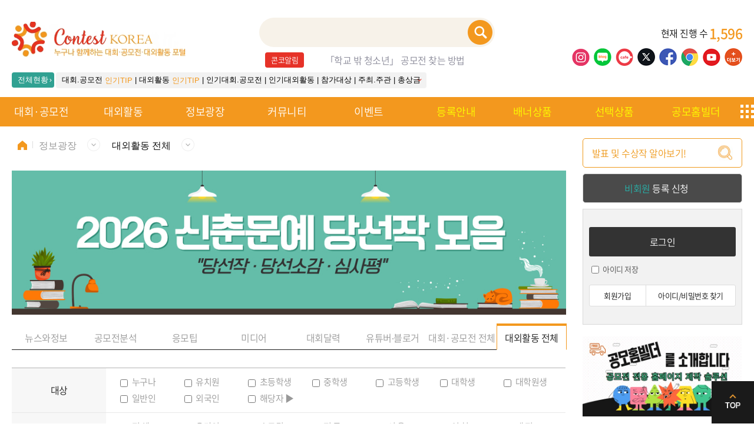

--- FILE ---
content_type: text/html; charset=utf-8
request_url: https://www.contestkorea.com/sub/list.php?int_gbn=2&Txt_comment=1
body_size: 107046
content:
<!DOCTYPE html>
<html lang="ko" xml:lang="ko">
<head>


	
	<title>정보광장 > 대외활동 전체 - 콘테스트코리아</title>
	<meta http-equiv="Content-Type" content="text/html; charset=utf-8"/>
	<!-- <meta name="viewport" content="width=device-width, user-scalable=1, initial-scale=1, minimum-scale=1, maximum-scale=1" /> -->
	<meta name="viewport" content="width=device-width, initial-scale=1, minimum-scale=1" />

	<!-- 소유권 확인 -->
	<meta name="naver-site-verification" content="de5e068c6a93a8c124af0c24140900f16cdb2cc6"/>
	<meta name="google-site-verification" content="gz5dOAr1ubkvwMOcbl-k7rK9_votQNq9EV19rbsDwa0" />

	<meta name="naver-site-verification" content="88f33109e496b00188413196a0da4db7b51154c1" />

	<!-- Meta data -->
	<meta name="msapplication-TileColor" content="#da532c">
	<meta name="theme-color" content="#ffffff">
	<meta property="og:type" content="website">

		<meta name="keywords" content="대회, 콘테스트, 공모전, 공모전사이트, 대외활동, 대외활동사이트, 대학생대외활동, 서포터즈, 대학생서포터즈, 동아리, 문학, 네이밍, 웹툰, UCC, 디자인, 아이디어, 이벤트"/>
	<meta name="description" content="대회, 콘테스트, 공모전, 대외활동, 서포터즈 검색, 홍보, 등록신청, 일정, 커뮤니티, 미디어 갤러리, 노하우& 팁, 이벤트 대회뉴스 제공"/>
	<meta property="og:title" content="대회, 콘테스트, 공모전, 대외활동, 서포터즈 - 콘테스트코리아">
	<meta property="og:url" content="https://contestkorea.com/img/common/logo.png">
	<meta property="og:description" content="공모전, 대외활동, 대회, 공모전사이트, 대외활동사이트, 대학생공모전, 공모, 청소년공모전,  문학공모전, 신춘문예, 논문, 서포터즈, 콘코">
	<meta property="og:image" content="">
	<meta name="twitter:card" content="summary">
	<meta name="twitter:title" content="대회, 콘테스트, 공모전, 대외활동, 서포터즈 - 콘테스트코리아">
	<meta name="twitter:description" content="공모전, 대외활동, 대회, 공모전사이트, 대외활동사이트, 대학생공모전, 공모, 청소년공모전,  문학공모전, 신춘문예, 논문, 서포터즈, 콘코">
	<meta name="twitter:image" content="https://contestkorea.com/img/common/logo.png">
	<meta name="twitter:domain" content="http://www.contestkorea.com">
	
	<meta property="al:web:url" content="http://www.contestkorea.com">
	<!-- 대표 url -->


	<link rel="apple-touch-icon" sizes="180x180" href="/img/common/apple-touch-icon.png">
	<link rel="icon" type="image/png" sizes="32x32" href="/img/common/favicon-32x32.png" >
	<link rel="icon" type="image/png" sizes="16x16" href="/img/common/favicon-16x16.png">
    <link rel="icon" href="/img/common/favicon-152.png" sizes="152x152">
	<link rel="manifest" href="/site.webmanifest">
	<link rel="mask-icon" href="/img/common/safari-pinned-tab.svg" color="#5bbad5">

	<!-- 네이버 채널 -->
	<script type="application/ld+json">
	{
	 "@context": "http://schema.org",
	 "@type": "Person",
	 "name": "콘테스트코리아1",
	 "url": "https://www.contestkorea.com/",
	 "sameAs": [
	   "https://www.instagram.com/contestkorea/",
	   "https://www.facebook.com/ck.contestkorea",
	   "https://blog.naver.com/contest_korea",
	   "https://www.youtube.com/channel/UCE74SgQ02uygJnnDLqiC70w/featured?view_as=subscriber"
	 ]
	}
	</script>

	<meta name="p:domain_verify" content="b78aad7ad3b264cdbae61578a046daab"/>



	<link rel="stylesheet" href="https://code.jquery.com/ui/1.12.1/themes/base/jquery-ui.css">
	<link rel="stylesheet" href="/_common/css/common.css"/>
	<link rel="stylesheet" href="/_common/css/popup.css"/>
	<script type="text/javascript" src="/_common/js/jquery-3.3.1.js" charset="utf-8"></script>
	<script src="https://code.jquery.com/ui/1.12.1/jquery-ui.js"></script>
	<script type="text/javascript" src="https://contestkorea.com/_common/js/jquery-1.11.3.min.js" ></script>
	<!--<script type="text/javascript" src="http://code.jquery.com/jquery-1.11.3.min.js" ></script>//-->
	<script type="text/javascript" src="/_common/js/slick.js" charset="utf-8"></script>
	<script type="text/javascript" src="/_common/js/icheck.js" charset="utf-8"></script>
	<script type="text/javascript" src="/_common/js/sb_common.js?ver=20260124081138" charset="utf-8"></script>

	<script type="text/javascript" src="/admincenter/js/jquery.form.js"></script>
	<script type="text/javascript" src="/admincenter/js/jquery.number.js"></script>
	<script type="text/javascript" src="/admincenter/js/jquery-ui.js"></script>
	<script type="text/javascript" src="/admincenter/js/jquery.ui.monthpicker.js" ></script>

	<script type="text/javascript" src="/admincenter/js/com_script.js?ver=20260124081138" ></script>

	<!-- 네이버 로그인 -->
	<script type="text/javascript" src="/pub/js/naverLogin_implicit-1.0.3.js" charset="utf-8"></script>
	<script src="//developers.kakao.com/sdk/js/kakao.min.js"></script>
	<script language="javascript" src="/_common/js/common.js?ver=20260124081138"></script>
	<script>
		var naver_id_login = new naver_id_login("23GEiAZT6DlwGhqaqWTL", "https://www.contestkorea.com/comm/Naver_oAuth.php");
		naver_id_login.setPopup();
	</script>
	<!-- Global site tag (gtag.js) - Google Analytics -->
	<script async src="https://www.googletagmanager.com/gtag/js?id=UA-140052710-1"></script>
	<script>
	  window.dataLayer = window.dataLayer || [];
	  function gtag(){dataLayer.push(arguments);}
	  gtag('js', new Date());

	  gtag('config', 'UA-140052710-1');
	</script>

	<script src="/_common/js/hello.all.js"></script>
	<script language="javascript">
		function authGoogle(type){
			// 인증 초기화
			hello.init({
				google: '621817609855-soap2b3o0rs1kr5vqe5o3240un0hnlrf.apps.googleusercontent.com'
			}, {redirect_uri: '/comm/google_oAuth.php'});  // 구글 콘솔에서 승인된 리디렉션 URL의 부분을 입력.

			$("#login_Type").val(type);
			hello('google').login({scope: 'email'}).then(function(auth) {
				hello(auth.network).api('/me').then(function(r) {
					accessToken = auth.authResponse.access_token;
					getGoogleMe(); // 로그인 한 후에 바로 내 정보를 호출
				});
			});
		}

		// 구글에서 내 정보 로드
		function getGoogleMe(){
			hello('google').api('me').then(
				function(json) {
					console.log("정보1: ", json);
					console.log("이름: ", json.name);
					console.log("이메일: ", json.email);
					console.log("썸네일: ", json.thumbnail);
					console.log("고유ID3: ", json.id);

					$("#oauth_name").val(json.name);
					$("#oauth_email").val(json.email);
					$("#access_token").val(json.id);
					$("#int_intype").val("4");
					document.frmLog.submit();
				},
				function(e) {
			    		console.log('me error : ' + e.error.message);
				}
			);
		}

		function logoutGoogle(){
			hello('google').logout().then(
					function() {
						console.log('logout');
					},
					function(e) {
						console.log('Signed out error: ' + e.error.message);
			    	});
		}

		// 페이스북 로그인
		function authFacebook(type){
			//alert("서비스 준비중입니다.");
			//return;

			// 인증 초기화
			hello.init({
				facebook: ''
			}, {redirect_uri: '/comm/facebook.php'});  // 구글 콘솔에서 승인된 리디렉션 URL의 부분을 입력.

			$("#login_Type").val(type);
			hello('facebook').login({scope: 'email'}).then(function(auth) {
				hello(auth.network).api('/me').then(function(r) {
					accessToken = auth.authResponse.access_token;
					//getGoogleMe(); // 로그인 한 후에 바로 내 정보를 호출
					getFacebookMe();
				});
			});
		}

		// 페이스북에서 내 정보 로드
		function getFacebookMe(){
			hello('facebook').api('me').then(
				function(json) {
					console.log("정보: ", json);
					console.log("이름: ", json.name);
					console.log("이메일: ", json.email);
					console.log("썸네일: ", json.thumbnail);
					console.log("고유ID: ", json.id);

					$("#oauth_name").val(json.name);
					$("#oauth_email").val(json.email);
					$("#int_intype").val("3");
					document.frmLog.submit();
					//document.frmlo.submit();
					//alert($("#type").val());
				},
				function(e) {
			    		console.log('me e2rror : ' + e.error.message);
				}
			);
		}

		function logoutFacebook(){
			hello('facebook').logout().then(
					function() {
						console.log('logout');
					},
					function(e) {
						console.log('Signed out error: ' + e.error.message);
			    	});
		}

	</script>

<script type="text/javascript" src="//wcs.naver.net/wcslog.js"></script>

<script type="text/javascript">
if(!wcs_add) var wcs_add = {};
wcs_add["wa"] = "110291d0b4997";
if(window.wcs) {
wcs_do();
}
</script>

	<style type="text/css" >
	.wrap-loading{ /*화면 전체를 어둡게 합니다.*/
	    position: fixed;
	    left:0;
	    right:0;
	    top:0;
	    bottom:0;
	    background: rgba(0,0,0,0.2); /*not in ie */
	    filter: progid:DXImageTransform.Microsoft.Gradient(startColorstr='#20000000', endColorstr='#20000000');    /* ie */
	}
	.wrap-loading div{ /*로딩 이미지*/
		position: fixed;
		top:50%;
		left:50%;
		margin-left: -21px;
		margin-top: -21px;
	}
	.display-none{ /*감추기*/
		display:none;
	}
	</style>
	<style>
	.max-small {
	    width: auto; height: auto;
	    max-width: 30px;
	    max-height: 30px;
	}
	.max-small2 {
	    width: auto; height: auto;
	    max-width: 50px;
	    max-height: 50px;
	}
	.max-small3 {
	    width: auto; height: auto;
	    max-width: 120px;
	    max-height: 120px;
	}
	</style>
</head>
<body>
<div class="wrap-loading display-none" style="z-index:1000000">
    <div><img src="/pub/img/etc/loading.gif" /></div>
</div>
<div id="wrap">

<!-- header -->
<div class="header">
	<div class="logo_area">
		<div class="logo"><a href="/"><img src="/img/common/home_BI_B.gif" alt="contest korea 오프라인 대회포털" /></a></div>
		<button class="total_menu_open mobile">
			<img src="/img/common/total_menu_open_mb.png" alt="메뉴열기"  />
		</button>
	</div>
		<script language="javascript" src="/comm/js/common.js"></script>
	<form id="frmT" name="frmT" target="_self" method="POST">
	<input type="hidden" name="Txt_dword" id="Txt_dword" value="">
	<div class="top_search_wrap">
		<div class="top_search">
			<input type="text" name="Txt_word" id="Txt_aword" placeholder="" />
			<button type="button" id="btn_All" class="btn_search"><img src="/img/common/top_btn_search.png" alt="검색" /></button>
		</div>
		<div class="search_word">
			<!--
			<span class="title">인기검색어 </span>
			-->
			<div class="topNotice">
				<span class="icon">콘코알림</span>
								<div class="topNotice_slide">
															<div class="list"><a href="https://www.contestkorea.com/boad/bd_free/egoread.php?bd=1&seq=7757">「학교 밖 청소년」 공모전 찾는 방법</a></div>
														</div>
			</div>

		</div>
	</div>
	</form>

	<div class="top_snsArea">
				<div class="total">
			<span class="title">현재 진행 수</span>
			<span class="num">1,596</span>
		</div>
				<ul class="sns_list clfx">
						<li>
									<a href="https://www.instagram.com/contestkorea" target="_blank">
													<img src="/admincenter/files/com/insta_contestkorea.png" alt="인스타그램">
								</a>
			</li>
						<li>
									<a href="http://blog.naver.com/contest_korea" target="_blank">
													<img src="/admincenter/files/com/blog_contestkorea.png" alt="블로그">
								</a>
			</li>
						<li>
									<a href="http://cafe.daum.net/contestkorea" target="_blank">
													<img src="/admincenter/files/com/cafe_contestkorea.png" alt="카페">
								</a>
			</li>
						<li>
									<a href="https://www.twitter.com/contestkorea" target="_blank">
													<img src="/admincenter/files/com/x_contestkorea.png" alt="트위터">
								</a>
			</li>
						<li>
									<a href="https://facebook.com/ck.contestkorea" target="_blank">
													<img src="/admincenter/files/com/facebook_contestkorea.png" alt="페이스북">
								</a>
			</li>
						<li>
									<a href="https://tinyurl.com/2b72jtos" target="_blank">
													<img src="/admincenter/files/com/google_contestkorea.png" alt="구글소식">
								</a>
			</li>
						<li>
									<a href="https://www.youtube.com/@contestkorea" target="_blank">
													<img src="/admincenter/files/com/youtube_contestkorea.png" alt="유튜브">
								</a>
			</li>
						<li>
									<a href="https://lnk.bio/contestkorea" target="_blank">
													<img src="/admincenter/files/com/+More_contstkorea..png" alt="+ 더보기">
								</a>
			</li>
			
		</ul>

	</div>

	<div class="mobile_open_overall_status">
		<button type="button" class="title_1">전체현황 </button>
		<button type="button" class="title_4">인기순위</button>
		<button type="button" class="title_2"> 대회.공모전 <span class="c-orange">인기TIP</span>  |  대외활동 <span class="c-orange">인기TIP</span>  |  인기대회.공모전  |  인기대외활동  |  참가대상  |  주최.주관  |   총상금</button>
	</div>
</div>


<div class="gnb_menu_wrap">
	<div class="gnb_menu">
		<ul class="gnb clfx">
			<li>
				<a href="/">대회&middot;공모전</a>
												<div class="s_gnb type_2">
					<ul>
												<li><a href="/sub/list.php?int_gbn=1&Txt_bcode=030110001">문학•문예 <!--(6,753)//--></a></li>
												<li><a href="/sub/list.php?int_gbn=1&Txt_bcode=030210001">네이밍•슬로건 <!--(1,420)//--></a></li>
												<li><a href="/sub/list.php?int_gbn=1&Txt_bcode=030310001">학문•과학•IT <!--(3,848)//--></a></li>
												<li><a href="/sub/list.php?int_gbn=1&Txt_bcode=030810001">스포츠 <!--(2,291)//--></a></li>
												<li><a href="/sub/list.php?int_gbn=1&Txt_bcode=030610001">미술•디자인•웹툰 <!--(7,886)//--></a></li>
												<li><a href="/sub/list.php?int_gbn=1&Txt_bcode=030910001">음악•콩쿠르•댄스 <!--(5,022)//--></a></li>
												<li><a href="/sub/list.php?int_gbn=1&Txt_bcode=031210001">사진•영상•영화제 <!--(8,129)//--></a></li>
												<li><a href="/sub/list.php?int_gbn=1&Txt_bcode=031410001">아이디어•건축•창업 <!--(6,641)//--></a></li>
												<li><a href="/sub/list.php?int_gbn=1&Txt_bcode=031610001">요리•뷰티•배우•오디션 <!--(1,109)//--></a></li>
												<li><a href="/sub/list.php?int_gbn=1&Txt_bcode=031810001">The 다양한 분야 <!--(872)//--></a></li>
												<li><a href="/sub/list.php?int_gbn=1">전체 대회.공모전현황</a></li>
					</ul>
				</div>
				
				<!--
								<div class="s_gnb">
					<ul>
												<li>
							<span class="dep2_title">문학•문예</span>
							<div class="gnb_dpe3">
								<ul>
									<li class="all"><a href="/sub/list.php?int_gbn=1&Txt_bcode=030110001">문학•문예 전체(6,753)</a></li>
																	</ul>
							</div>
						</li>
												<li>
							<span class="dep2_title">네이밍•슬로건</span>
							<div class="gnb_dpe3">
								<ul>
									<li class="all"><a href="/sub/list.php?int_gbn=1&Txt_bcode=030210001">네이밍•슬로건 전체(1,420)</a></li>
																	</ul>
							</div>
						</li>
												<li>
							<span class="dep2_title">학문•과학•IT</span>
							<div class="gnb_dpe3">
								<ul>
									<li class="all"><a href="/sub/list.php?int_gbn=1&Txt_bcode=030310001">학문•과학•IT 전체(3,848)</a></li>
																	</ul>
							</div>
						</li>
												<li>
							<span class="dep2_title">스포츠</span>
							<div class="gnb_dpe3">
								<ul>
									<li class="all"><a href="/sub/list.php?int_gbn=1&Txt_bcode=030810001">스포츠 전체(2,291)</a></li>
																	</ul>
							</div>
						</li>
												<li>
							<span class="dep2_title">미술•디자인•웹툰</span>
							<div class="gnb_dpe3">
								<ul>
									<li class="all"><a href="/sub/list.php?int_gbn=1&Txt_bcode=030610001">미술•디자인•웹툰 전체(7,886)</a></li>
																	</ul>
							</div>
						</li>
												<li>
							<span class="dep2_title">음악•콩쿠르•댄스</span>
							<div class="gnb_dpe3">
								<ul>
									<li class="all"><a href="/sub/list.php?int_gbn=1&Txt_bcode=030910001">음악•콩쿠르•댄스 전체(5,022)</a></li>
																	</ul>
							</div>
						</li>
												<li>
							<span class="dep2_title">사진•영상•영화제</span>
							<div class="gnb_dpe3">
								<ul>
									<li class="all"><a href="/sub/list.php?int_gbn=1&Txt_bcode=031210001">사진•영상•영화제 전체(8,129)</a></li>
																	</ul>
							</div>
						</li>
												<li>
							<span class="dep2_title">아이디어•건축•창업</span>
							<div class="gnb_dpe3">
								<ul>
									<li class="all"><a href="/sub/list.php?int_gbn=1&Txt_bcode=031410001">아이디어•건축•창업 전체(6,641)</a></li>
																	</ul>
							</div>
						</li>
												<li>
							<span class="dep2_title">요리•뷰티•배우•오디션</span>
							<div class="gnb_dpe3">
								<ul>
									<li class="all"><a href="/sub/list.php?int_gbn=1&Txt_bcode=031610001">요리•뷰티•배우•오디션 전체(1,109)</a></li>
																	</ul>
							</div>
						</li>
												<li>
							<span class="dep2_title">The 다양한 분야</span>
							<div class="gnb_dpe3">
								<ul>
									<li class="all"><a href="/sub/list.php?int_gbn=1&Txt_bcode=031810001">The 다양한 분야 전체(872)</a></li>
																	</ul>
							</div>
						</li>
												<li class="txt_l">
							<a href="/sub/list.php?int_gbn=1"><strong>전체 대회.공모전현황</strong></a>
						</li>
					</ul>
				</div>
								//-->
			</li>
			<li>
				<a href="/?int_gbn=2">대외활동</a>
												<div class="s_gnb type_2">
					<ul>
												<li><a href="/sub/list.php?int_gbn=2&Txt_bcode=040110001">서포터즈 • 기자단 <!--(6,383)//--></a></li>
												<li><a href="/sub/list.php?int_gbn=2&Txt_bcode=040210001">인턴 • 체험 • 탐방 • 봉사 • 동아리 <!--(3,517)//--></a></li>
												<li><a href="/sub/list.php?int_gbn=2&Txt_bcode=040310001">서평단 • 참여단 • 평가단 • 자문단 <!--(579)//--></a></li>
												<li><a href="/sub/list.php?int_gbn=2&Txt_bcode=040710001">기획  • 홍보  •  마케팅 <!--(2,136)//--></a></li>
												<li><a href="/sub/list.php?int_gbn=2&Txt_bcode=040410001">교육 • 강연 • 멘토링 • 세미나 <!--(6,065)//--></a></li>
												<li><a href="/sub/list.php?int_gbn=2&Txt_bcode=040510001">전시 • 박람 • 행사 • 축제 <!--(1,530)//--></a></li>
												<li><a href="/sub/list.php?int_gbn=2&Txt_bcode=040610001">The 다양한 대외활동 <!--(2,607)//--></a></li>
												<li><a href="/sub/list.php?int_gbn=2">전체 대외활동현황</a></li>
					</ul>
				</div>
							</li>
			<li>
				<a href="/boad/bd_cfree/egolist.php?bd=2">정보광장</a>
				<div class="s_gnb type_2">
					<ul>
						<li><a href="/boad/bd_cfree/egolist.php?bd=2">뉴스와정보</a></li>
						<li><a href="/boad/bd_stat/egolist.php?bd=26">공모전분석</a></li>
						<li><a href="/boad/bd_qak/egolist.php?bd=24">응모팁</a></li>
						<li><a href="/sub/search.php?Txt_resultyn=1">발표 및 수상작</a></li>
						<li><a href="/boad/bd_movie/egolist.php?bd=8">미디어</a></li>
						<li><a href="/sub/calendar.php?int_gbn=1">달력</a></li>
						<li><a href="/sub/relation_site.php">유튜버·블로거</a></li>
						<li><a href="/sub/list.php?int_gbn=1">전체 대회.공모전현황</a></li>
						<li><a href="/sub/list.php?int_gbn=2">전체 대외활동현황</a></li>
					</ul>
				</div>
			</li>
			<li>
				<a href="/boad/bd_free/egolist.php?bd=1">커뮤니티</a>
				<div class="s_gnb type_2">
					<ul>
						<li><a href="/boad/bd_free/egolist.php?bd=1">공지사항</a></li>

						<li><a href="/boad/bd_iboad/egolist.php?bd=10">팀원구함</a></li>
						<li><a href="/boad/bd_iboad/egolist.php?bd=5">팁 & 노하우</a></li>
						<li><a href="/boad/bd_iboad/egolist.php?bd=6">질문과 답변</a></li>
						<li><a href="/boad/bd_iboad/egolist.php?bd=7">참가후기</a></li>

						<li style="display:none;">
							<a href="/boad/bd_iboad/egolist.php?bd=10">참여정보</a>
							<span class="dep-3">
								[<a href="/boad/bd_iboad/egolist.php?bd=10">팀원구함</a>
								<a href="/boad/bd_iboad/egolist.php?bd=5">팁 & 노하우</a>
								<a href="/boad/bd_iboad/egolist.php?bd=6">질문과 답변</a>
								<a href="/boad/bd_iboad/egolist.php?bd=7">참가후기</a>]
							</span>
						</li>
						<!-- <li><a href="/boad/bd_free/egolist.php?bd=3">자유게시판</a></li> -->
						<li><a href="/boad/bd_free/egolist.php?bd=4">문의하기</a></li>

						<li><a href="/boad/bd_qa/egolist.php?bd=14">FAQ·자주묻는질문</a></li>

						<li style="display:none;">
							<a href="/boad/bd_qa/egolist.php?bd=14">FAQ(자주묻는질문)</a>
							<span class="dep-3">
								[<a href="/boad/bd_qa/egolist.php?bd=14">개인회원</a>
								<a href="/boad/bd_qa/egolist.php?bd=16">기업회원</a>]
							</span>
						</li>
					</ul>
				</div>
			</li>
			<li>
				<a href="/boad/bd_event/egolist.php?bd=11">이벤트</a>
				<div class="s_gnb type_2">
					<ul>
						<li><a href="/boad/bd_event/egolist.php?bd=11">전체이벤트</a></li>
						<li><a href="/boad/bd_event/egolist.php?bd=11&int_item1=0">기업주최 이벤트</a></li>
						<li><a href="/boad/bd_event/egolist.php?bd=11&int_item1=1&int_item4=1">콘코이벤트</a></li>
						<li><a href="/boad/bd_public/egolist.php?bd=12">당첨자 발표</a></li>
					</ul>
				</div>
			</li>
			<li  class="advertising_menu advertising_menu_left">
				<a href="/sub/registration_guide.php">등록안내</a>
				<div class="s_gnb type_2">
					<ul>
						<li><a href="/sub/registration_guide.php#section_1">콘텐츠 안내</a></li>
						<li><a href="/sub/registration_guide.php#section_2">회원 등급별 등록 가능 건수 안내</a></li>
						<li><a href="/sub/registration_guide.php#section_3">SNS 채널 무료 홍보 안내</a></li>
						<li><a href="/sub/registration_guide.php#section_4">기업회원 행사 등록 절차</a></li>
						<li><a href="/sub/registration_guide.php#section_5">콘텐츠별 등록 방법 및 준비사항</a></li>
 						<li><a href="/sub/registration_guide.php#section_6">배너 및 선택상품 신청방법</a></li>
 						<li><a href="/member/join.php">회원가입</a></li>
					</ul>
				</div>
			</li>
			<li  class="advertising_menu">
				<!--<a href="javascript:alert('준비중입니다.')">배너상품</a>-->
				<a href="/sub/banner_product.php">배너상품</a>
				<div class="s_gnb type_2">
					<ul>
						<li><a href="/sub/banner_product.php?disban=1">웰컴(Welcome) 배너</a></li>
						<li><a href="/sub/banner_product.php?disban=2">카테고리 (Category) 배너</a></li>
						<li><a href="/sub/banner_product.php?disban=4">마감일까지 배너</a></li>
						<!--<li><a href="/sub/banner_product.php#section_3">패키지 (Package) 배너</a></li>//-->
						<li><a href="/sub/banner_product.php?disban=3">광고 금액별 혜택</a></li>

						<!--
						<li><a href="/member/partnership.php">광고문의1·열린제휴</a></li>
						<li><a href="/mypage/payment_history.php">광고 신청</a></li>
						-->

						<li><a href="/member/partnership.php">제휴문의</a></li>
						<li><a href="/mypage/payment_history.php">광고 신청</a></li>
						<li><a href="/member/partnership.php">광고 문의</a></li>

												<li><a href="/sub/banner_product_dn.php?str_gbn=2" target="_blank">상품소개서</a></li>
											</ul>
				</div>
			</li>
			<li  class="advertising_menu">
				<!--<a href="javascript:alert('준비중입니다.')">선택상품</a>-->
				<a href="/sub/choice_product.php">선택상품</a>
				<div class="s_gnb type_2">
					<ul>
						<li><a href="/sub/choice_product.php#section_0">인스타그램 상품</a></li>
						<li><a href="/sub/choice_product.php#section_1">연간회원</a></li>
						<li><a href="/sub/choice_product.php#section_6">포인트충전</a></li>
						<li><a href="/sub/choice_product.php#section_2">등록대행</a></li>
						<li><a href="/sub/choice_product.php#section_3">비회원 등록 신청</a></li>
						<!--<li><a href="/sub/choice_product.php#section_4">접수 시스템 이용</a></li>//-->
						<li><a href="/sub/choice_product.php#section_5">포스터 제작</a></li>

						<!--
						<li><a href="/member/partnership.php">광고문의2·열린제휴</a></li>
						<li><a href="/mypage/payment_history.php">광고 신청</a></li>
						-->

						<li><a href="/member/partnership.php">제휴문의</a></li>
						<li><a href="/mypage/payment_history.php">광고 신청</a></li>
						<li><a href="/member/partnership.php">광고 문의</a></li>
												<li><a href="/sub/banner_product_dn.php?str_gbn=2" target="_blank">상품소개서</a></li>
											</ul>
				</div>
			</li>
			<li class="advertising_menu">
				<a href="/sub/contest_builder.php">공모홈빌더</a>
			</li>
			<li class="advertising_menu add">
				<a href="/sub/contest_delegate.php">공모대행</a>
			</li>
		</ul>
		<button class="total_menu_open web">
			<img src="/img/common/total_menu_open.png" alt="메뉴열기"  />
		</button>

		<!-- total_menu -->
		<div class="total_menu_wrap">
			<button class="total_menu_close"><img src="/img/common/total_menu_close.gif" alt="전체메뉴 닫기" /></button>
			<ul class="total_menu clfx">
								<li>
					<a href="#" class="f-gnb">대회&middot;공모전</a>
					<div class="dep2">
						<ul>
														<li><a href="/sub/list.php?int_gbn=1&Txt_bcode=030110001">문학•문예</a></li>
														<li><a href="/sub/list.php?int_gbn=1&Txt_bcode=030210001">네이밍•슬로건</a></li>
														<li><a href="/sub/list.php?int_gbn=1&Txt_bcode=030310001">학문•과학•IT</a></li>
														<li><a href="/sub/list.php?int_gbn=1&Txt_bcode=030810001">스포츠</a></li>
														<li><a href="/sub/list.php?int_gbn=1&Txt_bcode=030610001">미술•디자인•웹툰</a></li>
														<li><a href="/sub/list.php?int_gbn=1&Txt_bcode=030910001">음악•콩쿠르•댄스</a></li>
														<li><a href="/sub/list.php?int_gbn=1&Txt_bcode=031210001">사진•영상•영화제</a></li>
														<li><a href="/sub/list.php?int_gbn=1&Txt_bcode=031410001">아이디어•건축•창업</a></li>
														<li><a href="/sub/list.php?int_gbn=1&Txt_bcode=031610001">요리•뷰티•배우•오디션</a></li>
														<li><a href="/sub/list.php?int_gbn=1&Txt_bcode=031810001">The 다양한 분야</a></li>
														<li><a href="/sub/list.php?int_gbn=1">전체 대회&middot;공모전현황</a></li>
						</ul>
					</div>
				</li>
												<li>
					<a href="#" class="f-gnb">대외활동</a>
					<div class="dep2">
						<ul>
														<li><a href="/sub/list.php?int_gbn=2&Txt_bcode=040110001">서포터즈 • 기자단</a></li>
														<li><a href="/sub/list.php?int_gbn=2&Txt_bcode=040210001">인턴 • 체험 • 탐방 • 봉사 • 동아리</a></li>
														<li><a href="/sub/list.php?int_gbn=2&Txt_bcode=040310001">서평단 • 참여단 • 평가단 • 자문단</a></li>
														<li><a href="/sub/list.php?int_gbn=2&Txt_bcode=040710001">기획  • 홍보  •  마케팅</a></li>
														<li><a href="/sub/list.php?int_gbn=2&Txt_bcode=040410001">교육 • 강연 • 멘토링 • 세미나</a></li>
														<li><a href="/sub/list.php?int_gbn=2&Txt_bcode=040510001">전시 • 박람 • 행사 • 축제</a></li>
														<li><a href="/sub/list.php?int_gbn=2&Txt_bcode=040610001">The 다양한 대외활동</a></li>
														<li><a href="/sub/list.php?int_gbn=2">전체 대외활동현황</a></li>
						</ul>
					</div>
				</li>
								<li>
					<a href="/sub/list.php?int_gbn=1" class="f-gnb">정보광장</a>
					<div class="dep2">
						<ul>
							<li><a href="/boad/bd_cfree/egolist.php?bd=2">뉴스와 정보</a></li>
							<li><a href="/boad/bd_stat/egolist.php?bd=26">공모전분석</a></li>
							<li><a href="/boad/bd_qak/egolist.php?bd=24">응모팁</a></li>
							<li><a href="/sub/search.php?Txt_resultyn=1">발표 및 수상작</a></li>
							<li>
								<a href="/boad/bd_movie/egolist.php?bd=8">미디어</a>
								<div class="dep3">
									<ul>
										<li><a href="/boad/bd_movie/egolist.php?bd=8">동영상</a></li>
										<li><a href="/boad/bd_gallery/egolist.php?bd=9">갤러리</a></li>
									</ul>
								</div>
							</li>
							<li>
								<a href="/sub/calendar.php?int_gbn=1">달력</a>
								<div class="dep3">
									<ul>
										<li><a href="/sub/calendar.php?int_gbn=1">대회.공모전</a></li>
										<li><a href="/sub/calendar.php?int_gbn=2">대외활동</a></li>
									</ul>
								</div>
							</li>
							<li>
								<a href="/sub/relation_site.php">유튜버·블로거</a>
								<div class="dep3">
									<ul>
										<li><a href="/sub/relation_site.php">유튜브</a></li>
										<li><a href="/sub/relation_site2.php">블로그</a></li>
										<li><a href="/sub/relation_site3.php">홈페이지</a></li>
									</ul>
								</div>
							</li>
							<li><a href="/sub/list.php?int_gbn=1">전체 대회.공모전현황</a></li>
							<li><a href="/sub/list.php?int_gbn=2">전체 대외활동현황</a></li>
						</ul>
					</div>
				</li>
				<li>
					<a href="/boad/bd_free/egolist.php?bd=1" class="f-gnb">커뮤니티</a>
					<div class="dep2">
						<ul>
							<li><a href="/boad/bd_free/egolist.php?bd=1">공지사항</a></li>
							<li>
								<a href="/boad/bd_iboad/egolist.php?bd=10">참여정보</a>
								<div class="dep3">
									<ul>
										<li><a href="/boad/bd_iboad/egolist.php?bd=10">팀원구함</a></li>
										<li><a href="/boad/bd_iboad/egolist.php?bd=5">팁&amp;노하우</a></li>
										<li><a href="/boad/bd_iboad/egolist.php?bd=6">질문과 답변</a></li>
										<li><a href="/boad/bd_iboad/egolist.php?bd=7">참가후기</a></li>
									</ul>
								</div>
							</li>
							<!-- <li><a href="/boad/bd_free/egolist.php?bd=3">자유게시판</a></li> -->
							<li><a href="/boad/bd_free/egolist.php?bd=4">문의하기</a></li>
							<li><a href="/boad/bd_qa/egolist.php?bd=14">FAQ(자주묻는질문)</a></li>
						</ul>
					</div>
				</li>
				<li>
					<a href="/boad/bd_event/egolist.php?bd=11" class="f-gnb">이벤트</a>
					<div class="dep2">
						<ul>
							<li><a href="/boad/bd_event/egolist.php?bd=11">전체이벤트</a></li>
							<li><a href="/boad/bd_event/egolist.php?bd=11&int_item1=0">기업주최 이벤트</a></li>
							<li>
								<a href="/boad/bd_event/egolist.php?bd=11&int_item1=1&int_item4=1">콘코이벤트</a>
								<div class="dep3">
									<ul>
										<li><a href="/boad/bd_event/egolist.php?bd=11&int_item1=1&int_item4=1">누구나 참여</a></li>
										<li><a href="/boad/bd_event/egolist.php?bd=11&int_item1=1&int_item4=2">개인회원 참여</a></li>
										<li><a href="/boad/bd_event/egolist.php?bd=11&int_item1=1&int_item4=1">기업회원 참여</a></li>
									</ul>
								</div>
							</li>
							<li><a href="/boad/bd_public/egolist.php?bd=12">당첨자 발표</a></li>
						</ul>
					</div>
				</li>
				<li class="advertising_menu advertising_menu_left">
					<a href="/sub/registration_guide.php">등록안내</a>
					<div class="dep2">
						<ul>
							<li><a href="/sub/registration_guide.php#section_1">콘텐츠 안내</a></li>
							<li><a href="/sub/registration_guide.php#section_2">회원 등급별 등록 가능 건수 안내</a></li>
							<li><a href="/sub/registration_guide.php#section_3">SNS 채널 무료 홍보 안내</a></li>
							<li><a href="/sub/registration_guide.php#section_4">기업회원 행사 등록 절차</a></li>
							<li><a href="/sub/registration_guide.php#section_5">콘텐츠별 등록 방법 및 준비사항</a></li>
							<li><a href="/sub/registration_guide.php#section_6">배너 및 선택상품 신청방법</a></li>
						</ul>
					</div>
				</li>

				<li class="advertising_menu">
					<a href="/sub/banner_product.php">배너상품</a>
					<div class="dep2">
						<ul>
							<li><a href="/sub/banner_product.php#section_1">웰컴(Welcome) 배너</a></li>
							<li><a href="/sub/banner_product.php#section_2">카테고리 (Category) 배너</a></li>
							<li><a href="/sub/banner_product.php#section_4">마감일까지 배너</a></li>
							<li><a href="/sub/banner_product.php#section_3">패키지 (Package) 배너</a></li>
						</ul>
					</div>
				</li>
				<li class="advertising_menu ">
					<a href="/sub/choice_product.php" >선택상품</a>
					<div class="dep2">
						<ul>
							<!--
							<li><a href="/sub/choice_product.php#section_1">연간회원 가입</a></li>
							<li><a href="/sub/choice_product.php#section_2">등록 대행 신청</a></li>
							<li><a href="/sub/choice_product.php#section_3">비회원 등록 신청</a></li>
							<li><a href="/sub/choice_product.php#section_4">접수시스템 이용</a></li>
							<li><a href="/sub/choice_product.php#section_5">포스터 제작 신청</a></li>
							 -->
    						<li><a href="/sub/choice_product.php#section_0">인스타그램 상품</a></li>
    						<li><a href="/sub/choice_product.php#section_1">연간회원</a></li>
    						<li><a href="/sub/choice_product.php#section_2">등록대행</a></li>
    						<li><a href="/sub/choice_product.php#section_3">비회원 등록 신청</a></li>
    						<!--<li><a href="/sub/choice_product.php#section_4">접수 시스템 이용</a></li>//-->
    						<li><a href="/sub/choice_product.php#section_5">포스터 제작</a></li>
						</ul>
					</div>
				</li>

                <li class="advertising_menu advertising_menu_right">
                    <a href="/sub/contest_builder.php">공모홈빌더</a>
                </li>
                <li class="advertising_menu add">
                    <a href="/sub/contest_delegate.php">공모대행</a>
                </li>
				<!--
				<li class="advertising_menu"><a href="javascript:alert('준비중입니다.')">배너상품</a></li>
				<li class="advertising_menu advertising_menu_right"><a href="javascript:alert('준비중입니다.')" >선택상품</a></li>
                //-->
			</ul>
			<div class="mobile_menu">
				<ul class="notice_board">
										<li><a href="/member/join.php">회원가입</a></li>
					<li><a href="/member/login.php?loc=%2Fsub%2Flist.php%3Fint_gbn%3D2%26Txt_comment%3D1">로그인</a></li>
										<li><a href="/sub/list.php?int_gbn=1&Txt_code1[0]=98&Txt_code1[1]=27&Txt_code1[2]=28&Txt_code1[3]=29">청소년 대회공모전</a></li>
					<li><a href="/sub/list.php?int_gbn=2&Txt_code1[0]=98&Txt_code1[1]=27&Txt_code1[2]=28&Txt_code1[3]=29">청소년 대외활동</a></li>
					<li><a href="/sub/list.php?int_gbn=1">전체 대회·공모전 현황</a></li>
					<li><a href="/sub/list.php?int_gbn=2">전체 대외활동 현황</a></li>
					<li><a href="/boad/bd_cfree/egolist.php?bd=2">뉴스와 정보</a></li>
					<li><a href="/boad/bd_stat/egolist.php?bd=26">공모전분석</a></li>
					<li><a href="/boad/bd_movie/egolist.php?bd=8">미 디 어</a></li>
					<li><a href="/sub/relation_site.php">유튜버 ? 블로거</a></li>
					<li><a href="/sub/calendar.php?int_gbn=1">대회 달력</a></li>
					<li><a href="/boad/bd_qa/egolist.php?bd=14">자주 묻는 질문</a></li>
					<li><a href="/boad/bd_free/egolist.php?bd=4">문의하기</a></li>
					<li><a href="/boad/bd_free/egolist.php?bd=1">공지사항</a></li>
					<!-- <li><a href="/boad/bd_free/egolist.php?bd=3">자유게시판</a></li> -->
				</ul>
			</div>

		</div>
		<!-- //total_menu -->
	</div>
</div>
<!-- //header --><script language="javascript" src="js/list.js?ver=20260124081138"></script>
<!-- container -->
<div class="container list_wrap">
	<!-- 컨텐츠 -->
	<div class="left_cont">
		<!-- navi -->
						<div class="navi">
			<ul class="clfx">
								<li class="home"><img src="/img/sub/home.gif" alt="home" /></li>
				<li>
					<button class="btn_s_navi">정보광장</button>
					<div class="s_navi">
						<ul>
							<li><a href="/index.php?int_gbn=1">대회·공모전</a></li>
							<li><a href="/index.php?int_gbn=2">대외활동</a></li>
							<li><a href="/sub/list.php?int_gbn=1">정보광장</a></li>
							<li><a href="/boad/bd_free/egolist.php?bd=1">커뮤니티</a></li>
							<li><a href="/boad/bd_event/egolist.php?bd=11">이벤트</a></li>
							<li><a href="/sub/registration_guide.php">등록안내</a></li>
							<li><a href="javascript:void(0)">배너광고</a></li>
							<li><a href="javascript:void(0)">대행안내</a></li>
						</ul>
					</div>
				</li>
																												
												<li>
					<button class="btn_s_navi">대외활동 전체</button>
					<div class="s_navi">
						<ul>
							<li><a href="/boad/bd_cfree/egolist.php?bd=2">뉴스와정보</a></li>
							<li><a href="/boad/bd_stat/egolist.php?bd=26">공모전분석</a></li>
							<li><a href="/boad/bd_qak/egolist.php?bd=24">응모팁</a></li>
							<li><a href="/boad/bd_movie/egolist.php?bd=8">미디어</a></li>
							<li><a href="/sub/calendar.php?int_gbn=1">대회달력</a></li>
							<li><a href="/sub/relation_site.php">유튜버∙블로거</a></li>
							<li><a href="/sub/list.php?int_gbn=1">대회.공모전 전체</a></li>
							<li><a href="/sub/list.php?int_gbn=2">대외활동 전체</a></li>
						</ul>
					</div>
				</li>
					
									
					
										
					
							
				
										
									
					
			</ul>
		</div>		<!-- //navi -->

														<div class="main_visual">
			<div class="slides clfx">
												<div class="list">
										<a href="https://contestkorea.com/boad/bd_cfree/egoread.php?bd=2&str_bcode=&itm=&txt=&itm_cate=&itm_scate=&item6=&pg=1&seq=11405" >
										<img src="/admincenter/files/meet/배너_  캠페인 모음 뉴스와 기사.jpg" alt="" />
										</a>
									</div>
											</div>
		</div>
				
		

												<div class="tab_style_1 tab_title">
			<ul class="clfx w_7">
				<li style="width:12.5%"><a href="/boad/bd_cfree/egolist.php?bd=2"><span>뉴스와정보</span></a></li>
				<li style="width:12.5%"><a href="/boad/bd_stat/egolist.php?bd=26"><span>공모전분석</span></a></li><li>
				<li style="width:12.5%"><a href="/boad/bd_qak/egolist.php?bd=24"><span>응모팁</span></a></li>
				<li style="width:12.5%"><a href="/boad/bd_movie/egolist.php?bd=8"><span>미디어</span></a></li>
				<li style="width:12.5%"><a href="/sub/calendar.php?int_gbn=1"><span>대회달력</span></a></li>
				<li style="width:12.5%"><a href="/sub/relation_site.php"><span>유튜버∙블로거</span></a></li>
				<li style="width:12.5%"><a href="/sub/list.php?int_gbn=1"><span>대회·공모전 전체</span></a></li>
				<li class="on" style="width:12.5%"><a href="/sub/list.php?int_gbn=2"><span>대외활동 전체</span></a></li>
			</ul>
		</div>
		
		                                              

		
				
				
		<form id="frm" name="frm" target="_self" method="POST">
		<input type="hidden" name="RetrieveFlag" value="">
		<input type="hidden" name="int_gbn" value="2">
		<input type="hidden" name="Txt_bcode" value="">
		<input type="hidden" name="Txt_host" id="Txt_host" value="">
		<input type="hidden" name="Txt_award" id="Txt_award" value="">
		<input type="hidden" name="Txt_award2" id="Txt_award2" value="">
		<input type="hidden" name="Txt_tipyn" id="Txt_tipyn" value="">
		<input type="hidden" name="Txt_comment" id="Txt_comment" value="1">
		<input type="hidden" name="Txt_resultyn" id="Txt_resultyn" value="">
		<input type="hidden" name="Txt_actcode" id="Txt_actcode" value="">
		<input type="hidden" name="Txt_sortkey" id="Txt_sortkey" value="a.int_sort">
		<input type="hidden" name="Txt_sortword" id="Txt_sortword" value="desc">
		
		<input type="hidden" name="keymov" id="keymov" value="">

		<!-- 대외현황 -->
		<div>
			<div class="conditional_search">
				<table>
					<tbody>
						<tr>
							<th scope="row">대상</th>
							<td colspan="5">
								<ul>
																											<li>
										<input type="checkbox" name="Txt_code1[]" id="Txt_code11" value="26" class="int_code1 int_fcode1"  />
										<label for="Txt_code11">누구나</label>
									</li>
																		<li>
										<input type="checkbox" name="Txt_code1[]" id="Txt_code12" value="98" class="int_code1 int_mcode1"  />
										<label for="Txt_code12">유치원</label>
									</li>
																		<li>
										<input type="checkbox" name="Txt_code1[]" id="Txt_code13" value="27" class="int_code1 int_mcode1"  />
										<label for="Txt_code13">초등학생</label>
									</li>
																		<li>
										<input type="checkbox" name="Txt_code1[]" id="Txt_code14" value="28" class="int_code1 int_mcode1"  />
										<label for="Txt_code14">중학생</label>
									</li>
																		<li>
										<input type="checkbox" name="Txt_code1[]" id="Txt_code15" value="29" class="int_code1 int_mcode1"  />
										<label for="Txt_code15">고등학생</label>
									</li>
																		<li>
										<input type="checkbox" name="Txt_code1[]" id="Txt_code16" value="30" class="int_code1 int_mcode1"  />
										<label for="Txt_code16">대학생</label>
									</li>
																		<li>
										<input type="checkbox" name="Txt_code1[]" id="Txt_code17" value="76" class="int_code1 int_mcode1"  />
										<label for="Txt_code17">대학원생</label>
									</li>
																		<li>
										<input type="checkbox" name="Txt_code1[]" id="Txt_code18" value="58" class="int_code1 int_mcode1"  />
										<label for="Txt_code18">일반인</label>
									</li>
																		<li>
										<input type="checkbox" name="Txt_code1[]" id="Txt_code19" value="86" class="int_code1 int_mcode1"  />
										<label for="Txt_code19">외국인</label>
									</li>
																		<li>
										<input type="checkbox" name="Txt_code1[]" id="Txt_code110" value="59" class="int_code1 int_lcode1"  />
										<label for="Txt_code110">해당자 ▶</label>
									</li>
																	</ul>
							</td>
						</tr>
						<tr>
							<th scope="row">지역</th>
							<td colspan="5">
								<ul>
									<li>
										<input type="checkbox" name="Txt_aarea" id="Txt_aarea" value="1"  />
										<label for="Txt_aarea">전 체</label>
									</li>
																											<li>
										<input type="checkbox" name="Txt_area[]" id="Txt_area1" class="Txt_area" value="97"  />
										<label for="Txt_area1">온라인</label>
									</li>
																		<li>
										<input type="checkbox" name="Txt_area[]" id="Txt_area2" class="Txt_area" value="506"  />
										<label for="Txt_area2">수도권</label>
									</li>
																		<li>
										<input type="checkbox" name="Txt_area[]" id="Txt_area3" class="Txt_area" value="75"  />
										<label for="Txt_area3">   전 국 </label>
									</li>
																		<li>
										<input type="checkbox" name="Txt_area[]" id="Txt_area4" class="Txt_area" value="31"  />
										<label for="Txt_area4">서 울 </label>
									</li>
																		<li>
										<input type="checkbox" name="Txt_area[]" id="Txt_area5" class="Txt_area" value="67"  />
										<label for="Txt_area5">인 천</label>
									</li>
																		<li>
										<input type="checkbox" name="Txt_area[]" id="Txt_area6" class="Txt_area" value="68"  />
										<label for="Txt_area6">대 전</label>
									</li>
																		<li>
										<input type="checkbox" name="Txt_area[]" id="Txt_area7" class="Txt_area" value="69"  />
										<label for="Txt_area7">광 주</label>
									</li>
																		<li>
										<input type="checkbox" name="Txt_area[]" id="Txt_area8" class="Txt_area" value="70"  />
										<label for="Txt_area8">대 구</label>
									</li>
																		<li>
										<input type="checkbox" name="Txt_area[]" id="Txt_area9" class="Txt_area" value="71"  />
										<label for="Txt_area9">부 산</label>
									</li>
																		<li>
										<input type="checkbox" name="Txt_area[]" id="Txt_area10" class="Txt_area" value="72"  />
										<label for="Txt_area10">울 산</label>
									</li>
																		<li>
										<input type="checkbox" name="Txt_area[]" id="Txt_area11" class="Txt_area" value="87"  />
										<label for="Txt_area11">세 종</label>
									</li>
																		<li>
										<input type="checkbox" name="Txt_area[]" id="Txt_area12" class="Txt_area" value="32"  />
										<label for="Txt_area12">경 기 </label>
									</li>
																		<li>
										<input type="checkbox" name="Txt_area[]" id="Txt_area13" class="Txt_area" value="33"  />
										<label for="Txt_area13">강 원</label>
									</li>
																		<li>
										<input type="checkbox" name="Txt_area[]" id="Txt_area14" class="Txt_area" value="60"  />
										<label for="Txt_area14">충 남</label>
									</li>
																		<li>
										<input type="checkbox" name="Txt_area[]" id="Txt_area15" class="Txt_area" value="61"  />
										<label for="Txt_area15">충 북</label>
									</li>
																		<li>
										<input type="checkbox" name="Txt_area[]" id="Txt_area16" class="Txt_area" value="63"  />
										<label for="Txt_area16">전 남</label>
									</li>
																		<li>
										<input type="checkbox" name="Txt_area[]" id="Txt_area17" class="Txt_area" value="62"  />
										<label for="Txt_area17">전 북</label>
									</li>
																		<li>
										<input type="checkbox" name="Txt_area[]" id="Txt_area18" class="Txt_area" value="64"  />
										<label for="Txt_area18">경 남</label>
									</li>
																		<li>
										<input type="checkbox" name="Txt_area[]" id="Txt_area19" class="Txt_area" value="65"  />
										<label for="Txt_area19">경 북</label>
									</li>
																		<li>
										<input type="checkbox" name="Txt_area[]" id="Txt_area20" class="Txt_area" value="66"  />
										<label for="Txt_area20">제 주</label>
									</li>
																		<li>
										<input type="checkbox" name="Txt_area[]" id="Txt_area21" class="Txt_area" value="73"  />
										<label for="Txt_area21">해 외</label>
									</li>
																		<li>
										<input type="checkbox" name="Txt_area[]" id="Txt_area22" class="Txt_area" value="74"  />
										<label for="Txt_area22">기 타</label>
									</li>
																	</ul>
							</td>
						</tr>
						<tr>
							<th scope="row">주최·주관</th>
							<td colspan="5">
								<ul class="list_style_3">
									<li>
										<input type="checkbox" name="Txt_ahost" id="Txt_ahost" value="1"  />
										<label for="Txt_ahost">전 체</label>
									</li>
																											<li>
										<input type="checkbox" name="Txt_host[]" id="Txt_host1" class="Txt_host" value="197"  />
										<label for="Txt_host1">정부 • 지차제 • 공공기관</label>
									</li>
																		<li>
										<input type="checkbox" name="Txt_host[]" id="Txt_host2" class="Txt_host" value="196"  />
										<label for="Txt_host2">신문 • 방송 • 언론 • 출판</label>
									</li>
																		<li>
										<input type="checkbox" name="Txt_host[]" id="Txt_host3" class="Txt_host" value="195"  />
										<label for="Txt_host3">학교 • 학회 • 협회 • 재단</label>
									</li>
																		<li>
										<input type="checkbox" name="Txt_host[]" id="Txt_host4" class="Txt_host" value="304"  />
										<label for="Txt_host4">미술관 • 전시.박물관 • 공연장</label>
									</li>
																		<li>
										<input type="checkbox" name="Txt_host[]" id="Txt_host5" class="Txt_host" value="105"  />
										<label for="Txt_host5">대기업 • 중소기업 • 벤처기업</label>
									</li>
																		<li>
										<input type="checkbox" name="Txt_host[]" id="Txt_host6" class="Txt_host" value="305"  />
										<label for="Txt_host6">단체 (센터 • 위원회 • 협의회 • 연구회 등)</label>
									</li>
																		<li>
										<input type="checkbox" name="Txt_host[]" id="Txt_host7" class="Txt_host" value="193"  />
										<label for="Txt_host7">동아리  • 모임 </label>
									</li>
																		<li>
										<input type="checkbox" name="Txt_host[]" id="Txt_host8" class="Txt_host" value="107"  />
										<label for="Txt_host8">해 외</label>
									</li>
																		<li>
										<input type="checkbox" name="Txt_host[]" id="Txt_host9" class="Txt_host" value="108"  />
										<label for="Txt_host9">기 타</label>
									</li>
																	</ul>
							</td>
						</tr>
												<tr>
							<th scope="row">활동혜택</th>
							<td colspan="5">
								<ul class="list_style_3">
																		<li class="on"><a href="javascript:void(0)" class="btn_actcode" val="">전체</a></li>
																		<li><a href="javascript:void(0)" class="btn_actcode" val="162">활동비</a></li>
																		<li><a href="javascript:void(0)" class="btn_actcode" val="123">수료증</a></li>
																		<li><a href="javascript:void(0)" class="btn_actcode" val="161">우수자 포상</a></li>
																		<li><a href="javascript:void(0)" class="btn_actcode" val="122">봉사 시간</a></li>
																		<li><a href="javascript:void(0)" class="btn_actcode" val="188">교육 제공</a></li>
																		<li><a href="javascript:void(0)" class="btn_actcode" val="189">물품 제공</a></li>
																		<li><a href="javascript:void(0)" class="btn_actcode" val="191">서비스 제공</a></li>
																		<li><a href="javascript:void(0)" class="btn_actcode" val="190">지원 시 우대</a></li>
																		<li><a href="javascript:void(0)" class="btn_actcode" val="192">기타</a></li>
																	</ul>
							</td>
						</tr>
												<tr>
							<th scope="row">담당자 TIP</th>
							<td>
								<ul class="list_style_3">
									<li class="on"><a href="javascript:void(0)" class="btn_tip" val="">전체</a></li>
									<li><a href="javascript:void(0)" class="btn_tip" val="1">있음</a></li>
									<!--<li><a href="javascript:void(0)" class="btn_tip" val="0">TIP 없음</a></li>//-->
								</ul>
							</td>
							<th scope="row">정보 및 후기</th>
							<td>
								<ul class="list_style_3">
									<li><a href="javascript:void(0)" class="btn_comment" val="">전체</a></li>
									<li class="on"><a href="javascript:void(0)" class="btn_comment" val="1">있음</a></li>
								</ul>
							</td>
							<th scope="row">발표 및 수상작</th>
							<td>
								<ul class="list_style_3">
									<li class="on"><a href="javascript:void(0)" class="btn_resultyn" val="">전체</a></li>
									<li><a href="javascript:void(0)" class="btn_resultyn" val="1">있음</a></li>
								</ul>
							</td>
						</tr>
					</tbody>
				</table>
			</div>

			<div class="srch_select">
				<ul class="clfx">
					<li class="srch_select_type1">
						<span class="title">분야선택</span>
						<input type="text" name="Txt_bname" id="Txt_bname" value="" readonly />
						<input type="hidden" name="Txt_bcode" id="Txt_bcode" value="" />
						<div class="btn_area">
							<a href="javascript:popup_Layer('/comm/comm_bcode.php?obj1=frm&obj2=Txt_bcode&obj3=Txt_bname&str_menutype=04&str_disp=0&str_click=1',400,450)" class="basic-btn04 btn-orange-bg">검색</a>
							<button type="button" class="basic-btn04 btn-black-bg" onclick="javascript:$(this).fnc_blank('Txt_bname','Txt_bcode')">삭제</button>
						</div>
					</li>
					<li>

					</li>
				</ul>
			</div>

			<div class="txt_c mb_60">
				<button type="button" id="btn_search1" class="btn_check"><span>선택된 조건 검색</span></button>
			</div>

						
						<div class="clfx mb_20">
				<!-- search -->
				<div class="search_wrap clfx f-l">
					<select name="Txt_key" id="Txt_key">
						<option value="all" selected> 통합검색</option>
						<option value="str_meeting" > 제목</option>
						<option value="str_contents2" > 내용</option>
					</select>
					<div class="search">
						<input type="text" NAME="Txt_word" id="Txt_word" value="" />
						<button type="button" id="btn_search2" class="btn_search"><img src="../img/common/btn_search.png" alt="검색" /></button>
					</div>
				</div>
				<!-- //search -->
				<div class="f-r">
					<ul class="align_list clfx">
						<!--
						<li class="icon_0"><button type="button" class="btn_sort" val1="a.int_sort" val2="desc"><b>전체</b></button></li>
						<li class="icon_1">
							<button type="button" class="btn_sort" val1="a.str_sdate" val2="desc">
																											활동기간
																								</button>
						</li>
						<li class="icon_3"><button type="button" class="btn_sort" val1="a.str_asdate" val2="desc">접수예정</button></li>
						<li class="icon_2"><button type="button" class="btn_sort" val1="a.str_aedate" val2="asc">접수중</button></li>
						//-->
						<li><button type="button" class="btn_sort" val1="a.int_sort" val2="desc"><span>전체</span></button></li>
						<li>
							<button type="button" class="btn_sort" val1="a.str_sdate" val2="desc">
																											활동중
																								</button>
						</li>
						<li><button type="button" class="btn_sort" val1="a.str_asdate" val2="desc">접수예정</button></li>
						<li><button type="button" class="btn_sort" val1="a.str_aedate" val2="asc">접수중</button></li>

					</ul>
				</div>
			</div>


			            <div class="list_type_tit">
                <div class="title_style_1">
                	                		<span class="c_blue"></span>대외활동 전체</span>
                	 
                </div>
            </div>
                        
            
            
			<div class="list_style_2">
				<ul>
																													
				
																									
										
					<li class="imminent">
												<!-- <span class="icon_special"><img src="/img/common/icon_special.png" alt="special" /></span> -->
												<div class="title">
														<a href="view.php?int_gbn=2&Txt_bcode=040410001&str_no=202601220043">
								<span class="category">교육 • 강연 • 멘토링 • 세미나</span>

																																																																
																	<img src='/pub/img/board/ic_new.gif' align='absMiddle' align='absmiddle'>
																<span class="txt">[다쏘시스템코리아] 카티아(CATIA) 첨단 모빌리티 스쿨 4기 모집 안내</span>
							</a>
							<span class="icon_like" val="202601220043" style="cursor:pointer">0</span>
														<button type="button"><img src="/img/main/icon_tip.gif" alt="tip" /></button>
																					<button type="button"><img src="/img/main/review.gif" alt="review" /></button>
																				</div>
						<ul class="host">
							<li class="icon_1"><strong>주최</strong> . 다쏘시스템코리아</li>
							<li class="icon_2"><strong>대상</strong> .
																									대학생									, 																	대학원생									, 																	일반인																								 </li>
						</ul>
						<div class="date">
							<div class="date-detail" style="text-align:left;">
								<span class="step-1"><em>접수</em>
																			01.21~02.18																	</span>
								<span class="step-2"><em>활동</em>
																			03.03~08.28																	</span>
																																															</div>

						</div>

								

										
																	
																					<div class="d-day orange">
									<span class="day">D-25</span>
									<span class="condition">접수중</span>
									<!--<span class="hit"><img src="/img/main/icon_special.png" alt="" align="absmiddle"> 91</span>//-->
																	</div>
																		
					

					</li>
															
										
										
										
					<li>
												<!-- <span class="icon_special"><img src="/img/common/icon_special.png" alt="special" /></span> -->
												<div class="title">
														<a href="view.php?int_gbn=2&Txt_bcode=040410001&str_no=202601080035">
								<span class="category">교육 • 강연 • 멘토링 • 세미나</span>

																																																																
																<span class="txt">AI로 한눈에 보이게 만드는 사업 전략 기획 초안 – 공개교육</span>
							</a>
							<span class="icon_like" val="202601080035" style="cursor:pointer">0</span>
																					<button type="button"><img src="/img/main/review.gif" alt="review" /></button>
																				</div>
						<ul class="host">
							<li class="icon_1"><strong>주최</strong> . 주식회사 마케팅아카데미</li>
							<li class="icon_2"><strong>대상</strong> .
																									대학생									, 																	대학원생									, 																	일반인																								 </li>
						</ul>
						<div class="date">
							<div class="date-detail" style="text-align:left;">
								<span class="step-1"><em>접수</em>
																			01.08~02.10																	</span>
								<span class="step-2"><em>활동</em>
																			02.11																	</span>
																																															</div>

						</div>

								

										
																	
																					<div class="d-day orange">
									<span class="day">D-17</span>
									<span class="condition">접수중</span>
									<!--<span class="hit"><img src="/img/main/icon_special.png" alt="" align="absmiddle"> 157</span>//-->
																		<span class="hit" style="color:#0064CD">￦ 유료 접수</span>
																	</div>
																		
					

					</li>
															
										
										
										
					<li>
												<!-- <span class="icon_special"><img src="/img/common/icon_special.png" alt="special" /></span> -->
												<div class="title">
														<a href="view.php?int_gbn=2&Txt_bcode=040410001&str_no=202601080033">
								<span class="category">교육 • 강연 • 멘토링 • 세미나</span>

																																																																
																<span class="txt">실전 영업, 협상력 향상 With AI – 공개교육</span>
							</a>
							<span class="icon_like" val="202601080033" style="cursor:pointer">0</span>
																					<button type="button"><img src="/img/main/review.gif" alt="review" /></button>
																				</div>
						<ul class="host">
							<li class="icon_1"><strong>주최</strong> . 주식회사 마케팅아카데미</li>
							<li class="icon_2"><strong>대상</strong> .
																									대학생									, 																	대학원생									, 																	일반인																								 </li>
						</ul>
						<div class="date">
							<div class="date-detail" style="text-align:left;">
								<span class="step-1"><em>접수</em>
																			01.08~02.09																	</span>
								<span class="step-2"><em>활동</em>
																			02.10																	</span>
																																															</div>

						</div>

								

										
																	
																					<div class="d-day orange">
									<span class="day">D-16</span>
									<span class="condition">접수중</span>
									<!--<span class="hit"><img src="/img/main/icon_special.png" alt="" align="absmiddle"> 108</span>//-->
																		<span class="hit" style="color:#0064CD">￦ 유료 접수</span>
																	</div>
																		
					

					</li>
															
										
										
										
					<li>
												<!-- <span class="icon_special"><img src="/img/common/icon_special.png" alt="special" /></span> -->
												<div class="title">
														<a href="view.php?int_gbn=2&Txt_bcode=040410001&str_no=202601070012">
								<span class="category">교육 • 강연 • 멘토링 • 세미나</span>

																																																																
																<span class="txt">넥슨 메이플 대학생 게임 커리어 캠프 메토링 4기</span>
							</a>
							<span class="icon_like" val="202601070012" style="cursor:pointer">0</span>
																					<button type="button"><img src="/img/main/review.gif" alt="review" /></button>
																				</div>
						<ul class="host">
							<li class="icon_1"><strong>주최</strong> . 넥슨코리아</li>
							<li class="icon_2"><strong>대상</strong> .
																									대학생									, 																	대학원생																								 </li>
						</ul>
						<div class="date">
							<div class="date-detail" style="text-align:left;">
								<span class="step-1"><em>접수</em>
																			01.07~01.19																	</span>
								<span class="step-2"><em>활동</em>
																			02.06~02.09																	</span>
																																<span class="step-3"><em>발표</em>
									01.27								</span>
																															</div>

						</div>

								

										
																														
													
															<div class="d-day red">
									<span class="day" style='color:#ff0000'>&nbsp;</span>
									<span class="condition">발표대기</span>
									<!--<span class="hit"><img src="/img/main/icon_special.png" alt="" align="absmiddle"> 100</span>//-->
																	</div>
								
							
											
					

					</li>
															
										
										
										
					<li>
												<!-- <span class="icon_special"><img src="/img/common/icon_special.png" alt="special" /></span> -->
												<div class="title">
														<a href="view.php?int_gbn=2&Txt_bcode=040110001&str_no=202512300001">
								<span class="category">서포터즈 • 기자단</span>

																																																																
																<span class="txt">[기후변화센터] 대학생 기후활동가 「U-SAVERS(유세이버스) 19기」모집</span>
							</a>
							<span class="icon_like" val="202512300001" style="cursor:pointer">0</span>
																					<button type="button"><img src="/img/main/review.gif" alt="review" /></button>
																				</div>
						<ul class="host">
							<li class="icon_1"><strong>주최</strong> . 재단법인 기후변화센터</li>
							<li class="icon_2"><strong>대상</strong> .
																									대학생																								 </li>
						</ul>
						<div class="date">
							<div class="date-detail" style="text-align:left;">
								<span class="step-1"><em>접수</em>
																			12.29~02.15																	</span>
								<span class="step-2"><em>활동</em>
																			03.13~11.27																	</span>
																																<span class="step-3"><em>발표</em>
									02.23								</span>
																															</div>

						</div>

								

										
																	
																					<div class="d-day orange">
									<span class="day">D-22</span>
									<span class="condition">접수중</span>
									<!--<span class="hit"><img src="/img/main/icon_special.png" alt="" align="absmiddle"> 492</span>//-->
																	</div>
																		
					

					</li>
															
										
										
										
					<li>
												<!-- <span class="icon_special"><img src="/img/common/icon_special.png" alt="special" /></span> -->
												<div class="title">
														<a href="view.php?int_gbn=2&Txt_bcode=040410001&str_no=202512240027">
								<span class="category">교육 • 강연 • 멘토링 • 세미나</span>

																																																																
																<span class="txt">[AI활용교육] ChatGPT 활용 백엔드 개발자 / AI활용 쇼핑몰 구축 및 마케팅 전략 과정</span>
							</a>
							<span class="icon_like" val="202512240027" style="cursor:pointer">0</span>
																					<button type="button"><img src="/img/main/review.gif" alt="review" /></button>
																				</div>
						<ul class="host">
							<li class="icon_1"><strong>주최</strong> . 아이티윌 부산교육센터</li>
							<li class="icon_2"><strong>대상</strong> .
																									대학생									, 																	일반인									, 																	해당자 ▶																								 </li>
						</ul>
						<div class="date">
							<div class="date-detail" style="text-align:left;">
								<span class="step-1"><em>접수</em>
																			12.01~01.05																	</span>
								<span class="step-2"><em>활동</em>
																			12.30~06.26																	</span>
																																<span class="step-3"><em>발표</em>
									12.30								</span>
																															</div>

						</div>

								

										
																	
						

															<div class="d-day blue">
									<span class="day">&nbsp;</span>
									<span class="condition">활동중</span>
																	</div>
												
											
					

					</li>
															
										
										
										
					<li>
												<!-- <span class="icon_special"><img src="/img/common/icon_special.png" alt="special" /></span> -->
												<div class="title">
														<a href="view.php?int_gbn=2&Txt_bcode=040210001&str_no=202512190026">
								<span class="category">인턴 • 체험 • 탐방 • 봉사 • 동아리</span>

																																																																
																<span class="txt">2026년 대전청소년수련마을 18기 청소년운영위원회 신규위원 모집</span>
							</a>
							<span class="icon_like" val="202512190026" style="cursor:pointer">0</span>
																					<button type="button"><img src="/img/main/review.gif" alt="review" /></button>
																				</div>
						<ul class="host">
							<li class="icon_1"><strong>주최</strong> . 대전청소년수련마을</li>
							<li class="icon_2"><strong>대상</strong> .
																									초등학생									, 																	중학생									, 																	고등학생									, 																	대학생									, 																	해당자 ▶																								 </li>
						</ul>
						<div class="date">
							<div class="date-detail" style="text-align:left;">
								<span class="step-1"><em>접수</em>
																			12.16~01.09																	</span>
								<span class="step-2"><em>활동</em>
																			01.25~12.31																	</span>
																																<span class="step-3"><em>발표</em>
									01.16								</span>
																															</div>

						</div>

								

										
																	
													
															<a href="http://www.djyouth.co.kr/bbs_shop/read.htm?me_popup=&auto_frame=&cate_sub_idx=0&search_first_subject=&list_mode=board&board_code=bbr_4&search_key=&key=&page=0&idx=620743" target="_blank">
									<div class="d-day red">
										<span class="day">&nbsp;</span>
										<span class="condition">발표보기</span>
										<!--<span class="hit"><img src="/img/main/icon_special.png" alt="" align="absmiddle"> 126</span>//-->
																			</div>
								</a>
								
							
											
					

					</li>
															
										
										
										
					<li>
												<!-- <span class="icon_special"><img src="/img/common/icon_special.png" alt="special" /></span> -->
												<div class="title">
														<a href="view.php?int_gbn=2&Txt_bcode=040410001&str_no=202512120025">
								<span class="category">교육 • 강연 • 멘토링 • 세미나</span>

																																																																
																<span class="txt">AI로 바로 찾는 고객 인사이트와 브랜드 아이디어 – 공개교육 (26년 1월)</span>
							</a>
							<span class="icon_like" val="202512120025" style="cursor:pointer">0</span>
																					<button type="button"><img src="/img/main/review.gif" alt="review" /></button>
																				</div>
						<ul class="host">
							<li class="icon_1"><strong>주최</strong> . 주식회사 마케팅아카데미</li>
							<li class="icon_2"><strong>대상</strong> .
																									대학생									, 																	대학원생									, 																	일반인																								 </li>
						</ul>
						<div class="date">
							<div class="date-detail" style="text-align:left;">
								<span class="step-1"><em>접수</em>
																			12.12~01.19																	</span>
								<span class="step-2"><em>활동</em>
																			01.20																	</span>
																																															</div>

						</div>

								

										
																														
						

															<div class="d-day black">
									<span class="day" style='color:#ff0000'>&nbsp;</span>
									<span class="condition">캠페인마감</span>
									<!--<span class="hit"><img src="/img/main/icon_special.png" alt="" align="absmiddle"> 302</span>//-->
																		<span class="hit" style="color:#0064CD">￦ 유료 접수</span>
																	</div>
												
											
					

					</li>
															
										
										
										
					<li>
												<!-- <span class="icon_special"><img src="/img/common/icon_special.png" alt="special" /></span> -->
												<div class="title">
														<a href="view.php?int_gbn=2&Txt_bcode=040410001&str_no=202512120024">
								<span class="category">교육 • 강연 • 멘토링 • 세미나</span>

																																																																
																<span class="txt">디지털 커뮤니케이션 및 커머스 성장 전략 With AI –  26년 1월 공개교육</span>
							</a>
							<span class="icon_like" val="202512120024" style="cursor:pointer">0</span>
																					<button type="button"><img src="/img/main/review.gif" alt="review" /></button>
																				</div>
						<ul class="host">
							<li class="icon_1"><strong>주최</strong> . 주식회사 마케팅아카데미</li>
							<li class="icon_2"><strong>대상</strong> .
																									대학생									, 																	대학원생									, 																	일반인																								 </li>
						</ul>
						<div class="date">
							<div class="date-detail" style="text-align:left;">
								<span class="step-1"><em>접수</em>
																			12.12~01.12																	</span>
								<span class="step-2"><em>활동</em>
																			01.13																	</span>
																																															</div>

						</div>

								

										
																	
						

															<div class="d-day black">
									<span class="day">&nbsp;</span>
									<span class="condition">캠페인마감</span>
									<!--<span class="hit"><img src="/img/main/icon_special.png" alt="" align="absmiddle"> 122</span>//-->
																		<span class="hit" style="color:#0064CD">￦ 유료 접수</span>
																	</div>
												
											
					

					</li>
															
										
										
										
					<li>
												<!-- <span class="icon_special"><img src="/img/common/icon_special.png" alt="special" /></span> -->
												<div class="title">
														<a href="view.php?int_gbn=2&Txt_bcode=040410001&str_no=202512080046">
								<span class="category">교육 • 강연 • 멘토링 • 세미나</span>

																																																																
																<span class="txt">팀으로 기획→디자인→개발→배포까지 완주하는 실무형 사이드 프로젝트, 스위프 웹 12기</span>
							</a>
							<span class="icon_like" val="202512080046" style="cursor:pointer">0</span>
																					<button type="button"><img src="/img/main/review.gif" alt="review" /></button>
																				</div>
						<ul class="host">
							<li class="icon_1"><strong>주최</strong> . (주)스위그</li>
							<li class="icon_2"><strong>대상</strong> .
																									대학생									, 																	대학원생									, 																	일반인																								 </li>
						</ul>
						<div class="date">
							<div class="date-detail" style="text-align:left;">
								<span class="step-1"><em>접수</em>
																			12.05~12.21																	</span>
								<span class="step-2"><em>활동</em>
																			12.29~02.08																	</span>
																																<span class="step-3"><em>발표</em>
									12.22								</span>
																															</div>

						</div>

								

										
																	
						

															<div class="d-day blue">
									<span class="day">&nbsp;</span>
									<span class="condition">활동중</span>
																		<span class="hit" style="color:#0064CD">￦ 유료 접수</span>
																	</div>
												
											
					

					</li>
															
										
										
										
					<li>
												<!-- <span class="icon_special"><img src="/img/common/icon_special.png" alt="special" /></span> -->
												<div class="title">
														<a href="view.php?int_gbn=2&Txt_bcode=040210001&str_no=202512050029">
								<span class="category">인턴 • 체험 • 탐방 • 봉사 • 동아리</span>

																																																																
																<span class="txt">더열정뮤지컬 43기 비전공자 뮤지컬 프로젝트 모집</span>
							</a>
							<span class="icon_like" val="202512050029" style="cursor:pointer">0</span>
														<button type="button"><img src="/img/main/icon_tip.gif" alt="tip" /></button>
																					<button type="button"><img src="/img/main/review.gif" alt="review" /></button>
																				</div>
						<ul class="host">
							<li class="icon_1"><strong>주최</strong> . 행복을 찾은 사람들</li>
							<li class="icon_2"><strong>대상</strong> .
																									고등학생									, 																	대학생									, 																	대학원생									, 																	일반인									, 																	외국인									, 																	해당자 ▶																								 </li>
						</ul>
						<div class="date">
							<div class="date-detail" style="text-align:left;">
								<span class="step-1"><em>접수</em>
																			12.03~01.08																	</span>
								<span class="step-2"><em>활동</em>
																			01.17~06.28																	</span>
																																<span class="step-3"><em>발표</em>
									01.12								</span>
																															</div>

						</div>

								

										
																	
						

															<div class="d-day blue">
									<span class="day">&nbsp;</span>
									<span class="condition">활동중</span>
																		<span class="hit" style="color:#0064CD">￦ 유료 접수</span>
																	</div>
												
											
					

					</li>
															
										
										
										
					<li>
												<!-- <span class="icon_special"><img src="/img/common/icon_special.png" alt="special" /></span> -->
												<div class="title">
														<a href="view.php?int_gbn=2&Txt_bcode=040210001&str_no=202511280024">
								<span class="category">인턴 • 체험 • 탐방 • 봉사 • 동아리</span>

																																																																
																<span class="txt">[해외봉사] KOICA 가나 코포리두아시 ICT 교육 역량 강화 프로젝트 봉사단 6기 모집</span>
							</a>
							<span class="icon_like" val="202511280024" style="cursor:pointer">0</span>
																					<button type="button"><img src="/img/main/review.gif" alt="review" /></button>
																				</div>
						<ul class="host">
							<li class="icon_1"><strong>주최</strong> . 한국국제협력단(KOICA)</li>
							<li class="icon_2"><strong>대상</strong> .
																									대학생									, 																	대학원생									, 																	일반인																								 </li>
						</ul>
						<div class="date">
							<div class="date-detail" style="text-align:left;">
								<span class="step-1"><em>접수</em>
																			11.28~12.08																	</span>
								<span class="step-2"><em>활동</em>
																			04.01~07.31																	</span>
																																															</div>

						</div>

								

										
																	
													
															<div class="d-day blue">
									<span class="day">&nbsp;</span>
									<span class="condition">활동대기</span>
																	</div>
								
							
											
					

					</li>
															
										
										

				</ul>
			</div>

			<!-- pagination -->
			<div class="pagination">
				<button type='button' type='button' onclick=window.location.href='?displayrow=12&int_gbn=2&Txt_sGn=1&Txt_key=all&Txt_word=&Txt_bcode=&Txt_code1=&Txt_aarea=&Txt_area=&Txt_sortkey=a.int_sort&Txt_sortword=desc&Txt_ahost=&Txt_host=&Txt_award=&Txt_award2=&Txt_code3=&Txt_tipyn=&Txt_comment=1&Txt_resultyn=&Txt_actcode=&page=1'><img src='/img/common/page_arrow_1.png' alt='첫페이지로' /></button><button type='button' class='mg_left'><a href='#'><img src='/img/common/page_arrow_2.png' alt='이전' /></a></button><ul><li class='on'><a href='#'>1</a></li><li><a href='?displayrow=12&int_gbn=2&Txt_sGn=1&Txt_key=all&Txt_word=&Txt_bcode=&Txt_code1=&Txt_aarea=&Txt_area=&Txt_sortkey=a.int_sort&Txt_sortword=desc&Txt_ahost=&Txt_host=&Txt_award=&Txt_award2=&Txt_code3=&Txt_tipyn=&Txt_comment=1&Txt_resultyn=&Txt_actcode=&page=2'>2</a></li><li><a href='?displayrow=12&int_gbn=2&Txt_sGn=1&Txt_key=all&Txt_word=&Txt_bcode=&Txt_code1=&Txt_aarea=&Txt_area=&Txt_sortkey=a.int_sort&Txt_sortword=desc&Txt_ahost=&Txt_host=&Txt_award=&Txt_award2=&Txt_code3=&Txt_tipyn=&Txt_comment=1&Txt_resultyn=&Txt_actcode=&page=3'>3</a></li><li><a href='?displayrow=12&int_gbn=2&Txt_sGn=1&Txt_key=all&Txt_word=&Txt_bcode=&Txt_code1=&Txt_aarea=&Txt_area=&Txt_sortkey=a.int_sort&Txt_sortword=desc&Txt_ahost=&Txt_host=&Txt_award=&Txt_award2=&Txt_code3=&Txt_tipyn=&Txt_comment=1&Txt_resultyn=&Txt_actcode=&page=4'>4</a></li><li><a href='?displayrow=12&int_gbn=2&Txt_sGn=1&Txt_key=all&Txt_word=&Txt_bcode=&Txt_code1=&Txt_aarea=&Txt_area=&Txt_sortkey=a.int_sort&Txt_sortword=desc&Txt_ahost=&Txt_host=&Txt_award=&Txt_award2=&Txt_code3=&Txt_tipyn=&Txt_comment=1&Txt_resultyn=&Txt_actcode=&page=5'>5</a></li></ul><button type='button' class='mg_right' onclick=window.location.href='?displayrow=12&int_gbn=2&Txt_sGn=1&Txt_key=all&Txt_word=&Txt_bcode=&Txt_code1=&Txt_aarea=&Txt_area=&Txt_sortkey=a.int_sort&Txt_sortword=desc&Txt_ahost=&Txt_host=&Txt_award=&Txt_award2=&Txt_code3=&Txt_tipyn=&Txt_comment=1&Txt_resultyn=&Txt_actcode=&page=2'><img src='/img/common/page_arrow_3.png' alt='다음' /></a></button><button type='button' onclick=window.location.href='?displayrow=12&int_gbn=2&Txt_sGn=1&Txt_key=all&Txt_word=&Txt_bcode=&Txt_code1=&Txt_aarea=&Txt_area=&Txt_sortkey=a.int_sort&Txt_sortword=desc&Txt_ahost=&Txt_host=&Txt_award=&Txt_award2=&Txt_code3=&Txt_tipyn=&Txt_comment=1&Txt_resultyn=&Txt_actcode=&page=43'><img src='/img/common/page_arrow_4.png' alt='끝페이지로' /></button>			</div>
			<!-- //pagination -->		</div>

		</form>

		<!-- //대외현황 -->
	</div>
	<!-- //컨텐츠 -->

	<!-- 전체현황 -->
		<div class="overall_status_wrap">
		<div class="overall_status">
			<div class="overall_status_link">
				<a href="/sub/search.php"><span><strong class="c-green">전체현황</strong> 바로가기</span></a>
			</div>
			<!-- new -->
			<div class="status-button">
				<div class="btn ty-1"><a href="/sub/list.php?int_gbn=1&Txt_code1[0]=98&Txt_code1[1]=27&Txt_code1[2]=28&Txt_code1[3]=29"><p>청소년 대회공모전</p></a></div>
				<div class="btn ty-2"><a href="/sub/list.php?int_gbn=2&Txt_code1[0]=98&Txt_code1[1]=27&Txt_code1[2]=28&Txt_code1[3]=29"><p>청소년 대외활동</p></a></div>
			</div>
			<div class="status-button">
				<div class="btn ty-1"><a href="/sub/list.php?int_gbn=1"><p>대회·공모전 전체</p></a></div>
				<div class="btn ty-2"><a href="/sub/list.php?int_gbn=2"><p>대외활동 전체</p></a></div>
			</div>
			<!-- new -->
			<h1 class="pc_hide">인기 순위</h1>
			<button type="button" class="overall_status_close"><img src="/img/common/overall_status_close.gif" alt="" /></button>
			<div class="clfx">
				<!--
				<div class="weekly_monthly_tab">
					<ul class="clfx">
						<li class="on"><button type="button">주간</button></li>
						<li><button type="button">월간</button></li>
					</ul>
				</div>
				-->

				<div class="weekly_monthly_cont">
					<div class="weekly_cont">
						<div class="listStyle_1">
							<h1>공모전 <strong class="c-orange">인기 TIP & 정보 </strong></h1>
							<a href="/sub/list.php?int_gbn=1&Txt_comment=1" class="more"></a>	
							<div class="weekly-tab-box">
								<div class="tab cate05 on"><a href="javascript:void(0);" class="btn_cate5" val="1">신규 정보</a></div>
								<div class="tab cate05"><a href="javascript:void(0);" class="btn_cate5" val="2">BEST 정보</a></div>
							</div>
							<ol id="cate05">
    															    																							<li>
									<a href="/sub/view.php?int_gbn=1&Txt_bcode=030610001&str_no=202601230004">1.
																				<img src='/pub/img/board/ic_new.gif' align='absMiddle' align='absmiddle'> 
																				2026 ACP World Championship 국가 대표 선발 공모전									</a>
								</li>
																<li>
									<a href="/sub/view.php?int_gbn=1&Txt_bcode=030610001&str_no=202601210060">2.
																				<img src='/pub/img/board/ic_new.gif' align='absMiddle' align='absmiddle'> 
																				2026  국제학생미술대회									</a>
								</li>
																<li>
									<a href="/sub/view.php?int_gbn=1&Txt_bcode=030110001&str_no=202601210053">3.
																				<img src='/pub/img/board/ic_new.gif' align='absMiddle' align='absmiddle'> 
																				[제1회 "달밤의책" 출판사 오디오에세이 공모전] 잠들기 전 듣는 오디오, 〈오늘을 살아낸 나에게〉									</a>
								</li>
																<li>
									<a href="/sub/view.php?int_gbn=1&Txt_bcode=031610001&str_no=202601210037">4.
																				<img src='/pub/img/board/ic_new.gif' align='absMiddle' align='absmiddle'> 
																				2026 KOREA IGBC 미용 뷰티 온라인 공모전 대회 (International Grand Beauty Championship)									</a>
								</li>
																<li>
									<a href="/sub/view.php?int_gbn=1&Txt_bcode=030810001&str_no=202601200049">5.
																				<img src='/pub/img/board/ic_new.gif' align='absMiddle' align='absmiddle'> 
																				제1회 청소년 레이저건 서바이벌 대회									</a>
								</li>
																<li>
									<a href="/sub/view.php?int_gbn=1&Txt_bcode=030610001&str_no=202601200040">6.
																				<img src='/pub/img/board/ic_new.gif' align='absMiddle' align='absmiddle'> 
																				양천해누리복지관 로고 공모전									</a>
								</li>
																<li>
									<a href="/sub/view.php?int_gbn=1&Txt_bcode=030310001&str_no=202601150051">7.
																				<img src='/pub/img/board/ic_new.gif' align='absMiddle' align='absmiddle'> 
																				2026 국제모형교량 만들기대회 한국지역예선 (International Bridge Building Contest)									</a>
								</li>
																<li>
									<a href="/sub/view.php?int_gbn=1&Txt_bcode=030310001&str_no=202601130002">8.
																				<img src='/pub/img/board/ic_new.gif' align='absMiddle' align='absmiddle'> 
																				2026년 WEC 영어 말하기 대회(2월)									</a>
								</li>
																<li>
									<a href="/sub/view.php?int_gbn=1&Txt_bcode=030210001&str_no=202601090008">9.
																				2027년 전국(장애인)체육대회 대회 상징물 공모(구호,표어 부문)									</a>
								</li>
																<li>
									<a href="/sub/view.php?int_gbn=1&Txt_bcode=030310001&str_no=202601130001">10.
																				2026년 WEC 오프라인 영어 말하기 레벨테스트(2월)									</a>
								</li>
															</ol>
							<!--<a href="#" class="more"><img src="/img/main/btn_tip_more.gif" alt="더보기" /></a>//-->
						</div>
				
						<div class="listStyle_1">
							<h1>대외 활동 <strong class="c-orange">인기 TIP & 정보 </strong></h1>
							<a href="/sub/list.php?int_gbn=2&Txt_comment=1" class="more"></a>
							<div class="weekly-tab-box">
								<div class="tab cate06 on"><a href="javascript:void(0);" class="btn_cate6" val="1">신규 정보</a></div>
								<div class="tab cate06"><a href="javascript:void(0);" class="btn_cate6" val="2">BEST 정보</a></div>
							</div>
							<ol id="cate06">
    															    																							<li>
									<a href="/sub/view.php?int_gbn=2&Txt_bcode=040410001&str_no=202601200046">1. 
																				<img src='/pub/img/board/ic_new.gif' align='absMiddle' align='absmiddle'> 
																				[히어로스쿨] 청소년 디지털·진로교육 강사 "히어로코치" 모집   
									</a>
								</li>
																<li>
									<a href="/sub/view.php?int_gbn=2&Txt_bcode=040410001&str_no=202601230015">2. 
																				<img src='/pub/img/board/ic_new.gif' align='absMiddle' align='absmiddle'> 
																				[멋쟁이사자처럼 : 6주완성] AI역량강화/직장생활스킬업/취준생 취업성공  
									</a>
								</li>
																<li>
									<a href="/sub/view.php?int_gbn=2&Txt_bcode=040110001&str_no=202601190023">3. 
																				<img src='/pub/img/board/ic_new.gif' align='absMiddle' align='absmiddle'> 
																				다누앤 프렌즈 2기 모집  
									</a>
								</li>
																<li>
									<a href="/sub/view.php?int_gbn=2&Txt_bcode=040410001&str_no=202601220043">4. 
																				<img src='/pub/img/board/ic_new.gif' align='absMiddle' align='absmiddle'> 
																				[다쏘시스템코리아] 카티아(CATIA) 첨단 모빌리티 스쿨 4기 모집 안내  
									</a>
								</li>
																<li>
									<a href="/sub/view.php?int_gbn=2&Txt_bcode=040110001&str_no=202601220010">5. 
																				<img src='/pub/img/board/ic_new.gif' align='absMiddle' align='absmiddle'> 
																				[방배ART유스센터] 청소년운영위원회 24기 청소년 위원 모집! 정책, 외교, 행정 분야 관심 있는 사람 모이세요!  
									</a>
								</li>
																<li>
									<a href="/sub/view.php?int_gbn=2&Txt_bcode=040110001&str_no=202601200047">6. 
																				<img src='/pub/img/board/ic_new.gif' align='absMiddle' align='absmiddle'> 
																				[활동비지급] 자격증 말고 결과물로 증명하는 방학, “실무형 블로그 콘텐츠 프로젝트” 참가자 모집  
									</a>
								</li>
																<li>
									<a href="/sub/view.php?int_gbn=2&Txt_bcode=040410001&str_no=202601210064">7. 
																				<img src='/pub/img/board/ic_new.gif' align='absMiddle' align='absmiddle'> 
																				[신한은행/신한금융희망재단] 신한 커리어업 11기 참여자 모집  
									</a>
								</li>
																<li>
									<a href="/sub/view.php?int_gbn=2&Txt_bcode=040110001&str_no=202601210026">8. 
																				<img src='/pub/img/board/ic_new.gif' align='absMiddle' align='absmiddle'> 
																				[인천광역시교육청 진로교육센터] 2026년 대학생지원단 10기  모집 안내  
									</a>
								</li>
																<li>
									<a href="/sub/view.php?int_gbn=2&Txt_bcode=040410001&str_no=202601200053">9. 
																				<img src='/pub/img/board/ic_new.gif' align='absMiddle' align='absmiddle'> 
																				현대차그룹 대학생 교육봉사단 현대점프스쿨 13기 장학샘 모집  
									</a>
								</li>
																<li>
									<a href="/sub/view.php?int_gbn=2&Txt_bcode=040110001&str_no=202601190019">10. 
																				<img src='/pub/img/board/ic_new.gif' align='absMiddle' align='absmiddle'> 
																				[해양수산부 주최] 2026 해양레저관광 박람회 SNS 서포터즈 1기 모집  
									</a>
								</li>
															</ol>
							<!--<a href="#" class="more"><img src="/img/main/btn_tip_more.gif" alt="더보기" /></a>//-->
						</div>
					</div>
				</div>

				
				<div class="listStyle_1_wrap">
					<div class="listStyle_1">
						<h1 class="ty-2"><strong class="c-orange">인기</strong> 대회·공모전</h1>
						<div class="best-line-box">
							<div class="best-tab">
								<div class="tab cate03 on"><a href="javascript:void(0);" class="btn_cate3" val="1">신규 인기</a></div>
								<div class="tab cate03"><a href="javascript:void(0);" class="btn_cate3" val="2">BEST 인기</a></div>
							</div>
							<ol id="cate03">
    																						
    														
																<li>
									<a href="/sub/view.php?int_gbn=1&Txt_bcode=030110001&str_no=202601080039">1. 
																				제31회 한겨레문학상 공모  
									</a>
								</li>
																<li>
									<a href="/sub/view.php?int_gbn=1&Txt_bcode=030110001&str_no=202601130051">2. 
																				글빛문학[(구)글동네2002] 신인문학상공모  
									</a>
								</li>
																<li>
									<a href="/sub/view.php?int_gbn=1&Txt_bcode=030110001&str_no=202511100030">3. 
																				<img src='/pub/img/board/ic_new.gif' align='absMiddle' align='absmiddle'> 
																				<문예마루> 신인상 작품 공모  
									</a>
								</li>
																<li>
									<a href="/sub/view.php?int_gbn=1&Txt_bcode=030210001&str_no=202601140024">4. 
																				지식재산처 슬로건 공모전  
									</a>
								</li>
																<li>
									<a href="/sub/view.php?int_gbn=1&Txt_bcode=030610001&str_no=202601120040">5. 
																				2026 어린이미술관 하루 작가 공모전  
									</a>
								</li>
																<li>
									<a href="/sub/view.php?int_gbn=1&Txt_bcode=030610001&str_no=202601150005">6. 
																				끄라몽 84회 CATS(고양이) 디자인 공모전  
									</a>
								</li>
																<li>
									<a href="/sub/view.php?int_gbn=1&Txt_bcode=030110001&str_no=202601080031">7. 
																				제16회 조영관 문학창작기금 작품 공모  
									</a>
								</li>
																<li>
									<a href="/sub/view.php?int_gbn=1&Txt_bcode=030210001&str_no=202601140014">8. 
																				2026 강남구 통합돌봄지원 슬로건 공모전  
									</a>
								</li>
																<li>
									<a href="/sub/view.php?int_gbn=1&Txt_bcode=030110001&str_no=202601120022">9. 
																				나의 N번째 졸업식 - 2026 픽셀모먼트 에세이 공모전  
									</a>
								</li>
																<li>
									<a href="/sub/view.php?int_gbn=1&Txt_bcode=030210001&str_no=202601190004">10. 
																				<img src='/pub/img/board/ic_new.gif' align='absMiddle' align='absmiddle'> 
																				2026 산재예방 노동안전 슬로건 공모전  
									</a>
								</li>
																																
								
							</ol>
							<!--<a href="#" class="more"><img src="/img/main/btn_tip_more.gif" alt="더보기" /></a>//-->
						</div>						
					</div>
					
					<div class="listStyle_1">
						<h1 class="ty-2"><strong class="c-orange">인기</strong> 대외활동</h1>
						<div class="best-line-box">
							<div class="best-tab">
								<div class="tab cate04 on"><a href="javascript:void(0);" class="btn_cate4" val="1">신규 인기</a></div>
								<div class="tab cate04"><a href="javascript:void(0);" class="btn_cate4" val="2">BEST 인기</a></div>
							</div>
							<ol id="cate04">
    																						
    														
																<li>
									<a href="/sub/view.php?int_gbn=2&Txt_bcode=040210001&str_no=202601140004">1. 
																				2026년 제14대 서울특별시 청소년참여위원회 모집  
									</a>
								</li>
																<li>
									<a href="/sub/view.php?int_gbn=2&Txt_bcode=040110001&str_no=202601130048">2. 
																				2026 교육부 국민 서포터즈 '누리울림'을 모집합니다  
									</a>
								</li>
																<li>
									<a href="/sub/view.php?int_gbn=2&Txt_bcode=040110001&str_no=202601190002">3. 
																				<img src='/pub/img/board/ic_new.gif' align='absMiddle' align='absmiddle'> 
																				2026 대한민국 정책기자단 모집   
									</a>
								</li>
																<li>
									<a href="/sub/view.php?int_gbn=2&Txt_bcode=040110001&str_no=202601140056">4. 
																				2026년 육군 안전모니터링단  
									</a>
								</li>
																<li>
									<a href="/sub/view.php?int_gbn=2&Txt_bcode=040110001&str_no=202601140051">5. 
																				2026 한국수력원자력 대학생 서포터즈 '에너지 크루'  
									</a>
								</li>
																<li>
									<a href="/sub/view.php?int_gbn=2&Txt_bcode=040410001&str_no=202601140050">6. 
																				2026 과학기술정보통신부 ICT 한이음 드림업 신규 멘토 모집   
									</a>
								</li>
																<li>
									<a href="/sub/view.php?int_gbn=2&Txt_bcode=040110001&str_no=202601190019">7. 
																				<img src='/pub/img/board/ic_new.gif' align='absMiddle' align='absmiddle'> 
																				[해양수산부 주최] 2026 해양레저관광 박람회 SNS 서포터즈 1기 모집  
									</a>
								</li>
																<li>
									<a href="/sub/view.php?int_gbn=2&Txt_bcode=040110001&str_no=202601140008">8. 
																				서울잇다푸드뱅크센터 홍보서포터즈 8기 서포터즈 모집  
									</a>
								</li>
																<li>
									<a href="/sub/view.php?int_gbn=2&Txt_bcode=040110001&str_no=202601190007">9. 
																				<img src='/pub/img/board/ic_new.gif' align='absMiddle' align='absmiddle'> 
																				케이뱅크 소비자패널 3기 모집  
									</a>
								</li>
																<li>
									<a href="/sub/view.php?int_gbn=2&Txt_bcode=040110001&str_no=202601140006">10. 
																				스펙 그 이상의 가치! 벙커 서포터즈 '커넥션' 4기 모집  
									</a>
								</li>
																
																								
							</ol>
							<!--<a href="#" class="more"><img src="/img/main/btn_tip_more.gif" alt="더보기" /></a>//-->
						</div>						
					</div>
				</div>
			</div>
		
		
						
		</div>
	</div>	<!-- //전체현황 -->

	<!-- right_cont -->
<div class="right_cont">

	<div class="right-button">
		<!--<div class="btn ty-2"><a href="javascript:void(0);">궁금한 정보? 알아보기!</a></div>//-->
		<div class="btn ty-2"><a href="/sub/search.php?Txt_resultyn=1">발표 및 수상작 알아보기!</a></div>		
	</div>

	<div class="no_member_link">
		<!--<a href="/nomember/meet_cert.php" target="_blank"><span><strong class="c-green">비회원</strong> 등록 신청</span></a>//-->
		<a href="/nonmember/nonmb_check.php"><span><strong class="c-green">비회원</strong> 등록 신청</span></a>
	</div>

	
	<!-- 로그인전 -->
	<div class="login_area">
		<a href="/member/login.php?loc=%2Fsub%2Flist.php%3Fint_gbn%3D2%26Txt_comment%3D1" class="btn_login">로그인</a>
		<div class="keep_login">
			<input type="checkbox" id="id_save" name="idsave" value="1" />
			<label for="keep_login">아이디 저장</label>
		</div>
		<div class="btn_area clfx">
			<a href="/member/join.php">회원가입</a>
			<a href="/member/idpw_srch.php">아이디/비밀번호 찾기</a>
		</div>
	</div>
	<!-- //로그인전 -->
	
			
	<div class="banner_list" style="padding-bottom:0px;">
		<!-- <li>
			<a href="http://softjs.co.kr/counseling/write.php?int_stype=2&str_seturl=chk" target="_blank"><img src="/img/sub/softjs.jpg" alt="" /></a>
		</li> -->
		<li>
			<a href="/sub/contest_builder.php"><img src="/img/sub/homebuilder.jpg" alt="" /></a>
		</li>
	</div>
	
	
		<div class="quick_menu">
		<ul class="clfx">
						<li>
				<a href="/boad/bd_free/egolist.php?bd=1">				<div class="icon_area"><img src="/admincenter/files/com/main_icon_1_42.png" alt="" /></div>				
				<span class="name">공지사항</span>
				</a>			</li>
						<li>
				<a href="/boad/bd_cfree/egolist.php?bd=2">				<div class="icon_area"><img src="/admincenter/files/com/main_icon_2_42.png" alt="" /></div>				
				<span class="name">뉴스와 정보</span>
				</a>			</li>
						<li>
				<a href="/boad/bd_qa/egolist.php?bd=14">				<div class="icon_area"><img src="/admincenter/files/com/main_icon_3_42[1].png" alt="" /></div>				
				<span class="name">자주 묻는 질문</span>
				</a>			</li>
						<li>
				<a href="/boad/bd_event/egolist.php?bd=11">				<div class="icon_area"><img src="/admincenter/files/com/main_icon_4_42.png" alt="" /></div>				
				<span class="name">이벤트</span>
				</a>			</li>
						<li>
				<a href="/sub/list.php?int_gbn=1">				<div class="icon_area"><img src="/admincenter/files/com/main_icon_5_42.png" alt="" /></div>				
				<span class="name">전체 현황</span>
				</a>			</li>
						<li>
				<a href="/sub/calendar.php?int_gbn=1">				<div class="icon_area"><img src="/admincenter/files/com/main_icon_6_42.png" alt="" /></div>				
				<span class="name">대회달력</span>
				</a>			</li>
						<li>
				<a href="https://contestkorea.com/boad/bd_qak/egolist.php?bd=24">				<div class="icon_area"><img src="/admincenter/files/com/main_icon_7_42.png" alt="" /></div>				
				<span class="name">응모팁</span>
				</a>			</li>
						<li>
				<a href="/boad/bd_movie/egolist.php?bd=8">				<div class="icon_area"><img src="/admincenter/files/com/main_icon_8_42[1].png" alt="" /></div>				
				<span class="name">미디어</span>
				</a>			</li>
						<li>
				<a href="/boad/bd_free/egoread.php?bd=1&str_menu=&itm=&txt=&itm_cate=&itm_scate=&pg=1&seq=437">				<div class="icon_area"><img src="/admincenter/files/com/main_icon_9_42.png" alt="" /></div>				
				<span class="name">SNS-UP 일정</span>
				</a>			</li>
					</ul>
	</div>
		

	<div class="main_notice_list">
		
	
												<div>
			<h1>정보광장</h1>
			<ul>
								<li>
																					<a href="/boad/bd_cfree/egoread.php?bd=2&seq=11128">
						<span class="category">뉴스와정보</span>
						<div class="title">
							[소개] 2025년 제2차 공모전 실무협의회 개최… 한국저작권위원회 주관						</div>
					</a>
				</li>
								<li>
																					<a href="/boad/bd_stat/egoread.php?bd=26&seq=11542">
						<span class="category">공모전분석</span>
						<div class="title">
							2025년 결산 - '통계'로 보는 대회.공모전						</div>
					</a>
				</li>
								<li>
																					<a href="/boad/bd_cfree/egoread.php?bd=2&seq=11530">
						<span class="category">뉴스와정보</span>
						<div class="title">
							[보도] 뷰티 브랜드 전용 AI 마케팅 솔루션 캐치모먼츠, 새해 맞이 무료 체험 제공						</div>
					</a>
				</li>
								<li>
																					<a href="/boad/bd_cfree/egoread.php?bd=2&seq=11517">
						<span class="category">뉴스와정보</span>
						<div class="title">
							[소개] 계간 상상인 겨울호(제14호) 발간 소식   -도서출판 상상인-						</div>
					</a>
				</li>
								<li>
																					<a href="/boad/bd_cfree/egoread.php?bd=2&seq=11501">
						<span class="category">뉴스와정보</span>
						<div class="title">
							[소개] 고우리 시집 &lt;어딘가 닮아 있는 것들&gt;   -도서출판 상상인-						</div>
					</a>
				</li>
							</ul>
			<a href="/boad/bd_cfree/egolist.php?bd=2" class="more">MORE<!--<img src="/img/common/btn_more.png" alt="더보기" />--></a>
		</div>						<div>
			<h1>커뮤니티</h1>
			<ul>
								<li>
																					<a href="/boad/bd_free/egoread.php?bd=1&seq=7757">
						<span class="category">공지사항</span>
						<div class="title">
														「학교 밖 청소년」 공모전 찾는 방법						</div>
					</a>
				</li>
								<li>
																					<a href="/boad/bd_iboad/egoread.php?bd=6&seq=11540">
						<span class="category">질문과답변</span>
						<div class="title">
														<span class="f-orange">(1)</span>
														2026 신인문학상공모						</div>
					</a>
				</li>
								<li>
																					<a href="/boad/bd_iboad/egoread.php?bd=6&seq=11537">
						<span class="category">질문과답변</span>
						<div class="title">
														<span class="f-orange">(2)</span>
														이것도 AI 사용으로 걸릴까요?						</div>
					</a>
				</li>
								<li>
																					<a href="/boad/bd_iboad/egoread.php?bd=6&seq=11527">
						<span class="category">질문과답변</span>
						<div class="title">
														<span class="f-orange">(2)</span>
														파일 관련						</div>
					</a>
				</li>
								<li>
																					<a href="/boad/bd_iboad/egoread.php?bd=6&seq=11522">
						<span class="category">질문과답변</span>
						<div class="title">
														<span class="f-orange">(2)</span>
														양식을 제외하고 따로 제목을 적어야 할까요?						</div>
					</a>
				</li>
							</ul>
			<a href="/boad/bd_iboad/egolist.php?bd=6" class="more">MORE<!--<img src="/img/common/btn_more.png" alt="더보기" />--></a>
		</div>
		
		
		
		
	</div>
	
	
	


	<div class="cs_center">
		<div class="call">
			<span class="title">고객센터</span>
			<span class="call_number">031-375-3759</span>
		</div>
		<div class="time">
			<ul>
				<li>
					<span class="date">월~금</span>
					<span>09:00 ~ 17:00</span>
				</li>
				<li>
					<span class="date gray_bg">점심시간</span>
					<span>12:30 ~ 13:30</span>
				</li>
			</ul>
		</div>
		<div class="mail">
			<a href="mailto:helpdesk@contestkorea.com">helpdesk@contestkorea.com</a>
		</div>
	</div>

	<div class="btn_chatting" style="display:none;">
		<a href="#"><span>콘테스트코리아 (실시간 상담)</span></a>
	</div>

	<!--
	<div class="sns-area">
		<ul>
			<li><a href="https://facebook.com/ck.contestkorea" target="_blank"><img src="/img/common/icon_sns_01.png" alt="페이스북"></a></li>
			<li><a href="https://www.twitter.com/contestkorea" target="_blank"><img src="/img/common/icon_sns_02.png" alt="트위터"></a></li>
			<li><a href="http://blog.naver.com/contest_korea" target="_blank"><img src="/img/common/icon_sns_03.png" alt="블로그"></a></li>
			<li><a href="http://cafe.daum.net/contestkorea" target="_blank"><img src="/img/common/icon_sns_04.png" alt="카페"></a></li>
			<li><a href="https://internet-service-provider-1746.business.site" target="_blank"><img src="/img/common/icon_sns_05.png" alt="구글소식"></a></li>
			<li><a href="https://band.us/@contestkorea " target="_blank"><img src="/img/common/icon_sns_06.png" alt="밴드"></a></li>
			<li><a href="http://www.instargram.com/contestkorea" target="_blank"><img src="/img/common/icon_sns_07.png" alt="인스타그램"></a></li>
		</ul>
	</div>
	-->

</div>
<!-- //right_cont -->

</div>
<!-- //container -->

<form name="frmLog" id="frmLog" method="POST" action="/member/comm_sns_proc.php" style="display:none;" >
	<input type="hidden" name="oauth_id" id="oauth_id"/>
	<input type="hidden" name="oauth_name" id="oauth_name"/>
	<input type="hidden" name="oauth_email" id="oauth_email"/>
	<input type="hidden" name="access_token" id="access_token"/>
	<input type="hidden" name="int_intype" id="int_intype" value=""/>
	<input type="hidden" name="NextPage" value="/sub/list.php?int_gbn=2&Txt_comment=1" />

</form>  
<!-- footer -->
<div class="partner_wrap" style="display:none;">
	<div class="partner">
		<div class="title"><img src="/img/common/partner_logo_1.jpg" alt="" /></div>
				<div class="slides">
		
									
		</div>

	</div>
</div>

<div class="footer_wrap">
	<div class="footer clfx">
		<div class="footer_right">
			<div class="menu">
				<ul class="clfx">
					<li><a href="/terms/service.php">이용약관</a></li>				
					<li><a href="/terms/privacy.php">개인정보 처리방침</a></li>				
					<li><a href="/terms/responsibility.php">책임의한계와 법적고지 </a></li>
					<li><a href="/member/partnership.php">열린제휴</a></li>
					<li><a href="/member/sitemap.php">사이트맵</a></li>
					<!--<li><a href="#">대회 및 업체등록안내</a></li>//-->
				</ul>
			</div>
			<div class="info">
				<div class="txt_r">
					<ul class="clfx">
						<li><address>경기도 화성시 동탄대로 643 (영천동 852-1) 센테라IT타워 714호</address></li>
						<li>고객센터 : 031-375-3759</li>
					</ul>
				</div>
				<div class="txt_r">
					<ul class="clfx">
						<li>대표자 : 김우철</li>
						<li>개인정보관리책임자 : 오정철</li>
						<li>사업자 번호 : 330-87-01293</li>
					</ul>
				</div>
			</div>
			<p class="copyright">
				copyrightⓒ 2019 Contestkorea Inc. All rights reserved
			</p>
		</div>
		<div class="footer_left">
			<div class="footer_logo"><img src="/img/common/footer_logo_2.jpg" alt="zoivio" /></div>
			<p>
				본 콘텐츠의 저작권은 저자 또는 제공기관에 있으며, 이를 무단 이용하는 경우<br /> 저작권법 등에 따라 법적 책임을 질 수 있습니다
			</p>
		</div>
		<button class="btn_top"><img src="/img/common/btn_top.gif" alt="Top" /></button>
	</div>
</div>
<!-- //footer -->

</div>
<!-- //wrap -->

</body>
</html>


--- FILE ---
content_type: text/css
request_url: https://www.contestkorea.com/_common/css/common.css
body_size: 187861
content:
@import url("reset.css");
@import url("slick.css");
@import url("jquery.treeview.css");

#wrap {position:relative; width:100%;}

.header{position:relative; z-index:10; margin:0 auto; padding:30px 20px; max-width:1280px;}
.header .logo{position:absolute; left:20px; top:37px; }
.header .top_posts{position:absolute; right:20px; top:45px;}
.header .top_posts ul li:after{ clear: both; content: "."; display: block; height: 0; visibility: hidden; font-size: 0;}
.header .top_posts ul li{width:160px; margin-bottom:5px; }
.header .top_posts ul li .title{float:left; margin-top:4px; font-size:16px; color:#222157; font-weight:200; display:block; }
.header .top_posts ul li .num{float:right; font-size:23px; color:#f3981e; font-weight:500; display:block; }
.top_search_wrap{margin:0 auto; position:relative; max-width:470px; }
.top_search input[type=text]{padding:0 50px 0 20px; width:100%; height:50px; line-height:50px; background-color:#f7f2e9; border-radius:30px; border:none;}
.top_search .btn_search{position:absolute; right:4px; top:4px; }
.search_word{position:Relative; margin-top:10px; text-align:center; }
.search_word .title{display:inline-block; font-size:16px; color:#f2a200; vertical-align:top;}
.search_word ul{margin-left:15px; display:inline-block; vertical-align:top;}
.search_word ul li{float:left; position:relative; padding:0 15px; }
.search_word ul li button{font-size:13px; color:#8a8a99; font-weight:400;}
.search_word ul li::before{position:absolute; left:0; top:50%; margin-top:-3px; width:1px; height:6px; background-color:#e0e0e0; display:block; content:'';}
.search_word ul li:first-child::before{display:none;}

.gnb_menu_wrap{position:relative; width:100%; z-index:11; background-color:#f3981e;}
.gnb_menu_wrap.scroll{position:fixed; left:0; top:0; }
.gnb_menu{position:relative; margin:0 auto; max-width:1280px;}
.total_menu_open{position:absolute; right:0; top:0; width:28px; height:50px; line-height:50px; text-align:right; }
.total_menu_open.web{display:inline-block;}
.total_menu_open.mobile{display:none;}
.gnb{position:relative; padding-right:28px; border-right:1px solid #f3981e; border-left:1px solid #f3981e;}
.gnb>li{float:left;  width:13.97%;}
.gnb>li.advertising_menu{width:9.02%;}
.gnb>li.advertising_menu_left{padding-left:1.52%; width:10.54%; box-sizing:border-box;}
.gnb>li.advertising_menu>a{color:#fcff00;}
.gnb>li>a{display:block; height:50px; line-height:50px; text-align:center; font-size:18px; color:#fff;
-webkit-transition: all 0.35s ease-out;
-moz-transition: all 0.35s ease-out;
-ms-transition: all 0.35s ease-out;
-o-transition: all 0.35s ease-out;
transition: all 0.35s ease-out;
}
.s_gnb{position:absolute; left:0; top:50px;  width:100%; min-height:125px; box-sizing:border-box; background-color:#e17121; text-align:center; display:none;padding-bottom:20px;}
.gnb>li:hover>a{background-color:#eb891a;}
.gnb>li:hover .s_gnb{display:block; }
.s_gnb>ul>li{padding:15px 30px; border-top:1px solid #e89052;}
.s_gnb>ul>li:first-child{border-top:none;}
.s_gnb>ul>li>a{color:#fff;
-webkit-transition: all 0.35s ease-out;
-moz-transition: all 0.35s ease-out;
-ms-transition: all 0.35s ease-out;
-o-transition: all 0.35s ease-out;
transition: all 0.35s ease-out;
}
.s_gnb>ul>li>a:hover{color:#fcff00;}
.s_gnb>ul>li>a>strong{font-weight:600;}
.s_gnb>ul>li:after{ clear: both; content: "."; display: block; height: 0; visibility: hidden; font-size: 0;}
.dep2_title{float:left; padding-top:5px; width:11%; font-size:15px; color:#fff; text-align:left; }
.dep2_title a {color:#fff;}
.gnb_dpe3{float:left;  width:89%; text-align:left; }
.gnb_dpe3>ul>li{position:relative; padding:5px 15px; display:inline-block; text-align:left;}
.gnb_dpe3>ul>li:before{position:absolute; left:0; top:50%; margin-top:-6px; width:1px; height:12px; background-color:#fff; display:block; content:"";}
.gnb_dpe3>ul>li>a{font-size:15px; color:#fff;
ws-webkit-transition: all 0.35s ease-out;
-moz-transition: all 0.35s ease-out;
-ms-transition: all 0.35s ease-out;
-o-transition: all 0.35s ease-out;
transition: all 0.35s ease-out;
}
.s_gnb.type_2>ul{padding-top:30px; padding-left:5px; padding-right:5px; text-align:center; }
.s_gnb.type_2>ul>li{position:relative; padding:5px 10px; display:inline-block; border-top:none;}
.s_gnb.type_2>ul>li:before{position:absolute; left:0; top:50%; margin-top:-6px; width:1px; height:12px; background-color:#fff; display:block; content:"";}
.s_gnb.type_2>ul>li:first-child:before{display:none;}
.gnb_dpe3>ul>li>a:hover{color:#f8ff81;}
.gnb_dpe3>ul>li.all{display:block; }
.gnb_dpe3>ul>li.all:before{display:none;}
.gnb_dpe3>ul>li:nth-child(2):before{display:none;}

.s_gnb>ul>li .dep-3 {color:#fff;}
.s_gnb>ul>li .dep-3 a {display:inline-block; color:#fff;}
.s_gnb>ul>li .dep-3 a:after {content:" · "; color:#fff;}
.s_gnb>ul>li .dep-3 a:last-child:after {display:none;}
.s_gnb>ul>li .dep-3 a:hover {color:#fcff00;}

.total_menu_wrap{position:absolute; left:0; top:0; padding-right:28px; width:100%; display:block; background-color:#fffdfa; box-sizing:border-box; border:1px solid #f3981e; border-top:none; display:none;}
.total_menu>li{position:relative; float:left; width:13.97%; text-align:center; }
.total_menu>li.advertising_menu{width:9.07%;}
.total_menu>li.advertising_menu_left{width:10.54%; box-sizing:border-box;}
.total_menu>li.advertising_menu_left>a{padding-left:14.0%;}
.total_menu>li.advertising_menu_right{width:10.54%; box-sizing:border-box;}
.total_menu>li.advertising_menu_right>a{padding-right:14.0%;}
.total_menu>li.advertising_menu>a{color:#fcff00;}
.total_menu>li>a{display:block; height:50px; line-height:50px; text-align:center; font-size:18px; color:#fff;  background-color:#f3981e;
-webkit-transition: all 0.35s ease-out;
-moz-transition: all 0.35s ease-out;
-ms-transition: all 0.35s ease-out;
-o-transition: all 0.35s ease-out;
transition: all 0.35s ease-out;
}
.total_menu>li:hover>a{background-color:#eb891a;}
.total_menu_close{position:absolute; right:0; top:0; width:28px; height:50px; line-height:50px; text-align:right; background-color:#f3981e;}
.mobile_menu{display:none;}
.total_menu .dep2{padding:30px 0 22px;  }
.total_menu .dep2>ul>li{margin-bottom:8px; padding-left:30px; text-align:left; }
.total_menu .dep2>ul>li>a{color:#ae7d3b;
-webkit-transition: all 0.35s ease-out;
-moz-transition: all 0.35s ease-out;
-ms-transition: all 0.35s ease-out;
-o-transition: all 0.35s ease-out;
transition: all 0.35s ease-out;
}
.total_menu .dep2>ul>li:hover>a{color:#f3981e;}
.total_menu .dep2 .dep3{padding-left:5px;}
.total_menu .dep3>ul>li{position:relative; padding-left:10px; margin-bottom:2px; }
.total_menu .dep3>ul>li:before{position:absolute; left:0; top:0; color:#ae7d3b; display:block; content:"·";}
.total_menu .dep3>ul>li>a{font-size:14px; color:#ae7d3b;
-webkit-transition: all 0.35s ease-out;
-moz-transition: all 0.35s ease-out;
-ms-transition: all 0.35s ease-out;
-o-transition: all 0.35s ease-out;
transition: all 0.35s ease-out;
}
.total_menu .dep3>ul>li>a:hover{color:#e83421;}
.total_menu .dep3>ul{padding:5px 0;}

.top_snsArea{position:absolute; right:20px; top:40px; }
.top_snsArea .sns_list li{float:left; margin-left:7px; }
.top_snsArea .total{text-align:Right; margin-bottom:10px;}
.top_snsArea .total span{display:inline-block; font-size:16px; font-weight:2000; }
.top_snsArea .total .num{font-size:23px; color:#f3981e; font-weight:500; }
.mobile_open_overall_status{display:none;}
.topNotice{position:relative; padding-left:60px;}
.topNotice .list a{font-size:16px; color:#8a8a99; }
.topNotice .list{display:none; box-sizing:border-box;}
.topNotice .list .icon{position:absolute; left:0; top:0; }
.topNotice .list:first-child{display:block;}
.topNotice .icon{position:absolute; left:10px; top:-1px; margin-right:5px; padding:4px 10px; display:inline-block; background-color:#e63228; border-radius:4px; font-size:13px; color:#fff; vertical-align:top;}

/*layout*/
.container{position:relative; z-index:1; margin:0 auto; padding:0 20px 100px 330px; max-width:1280px; min-height:2400px; }
.container:after{ clear: both; content: "."; display: block; height: 0; visibility: hidden; font-size: 0;}
.container .left_cont{float:left; padding-top:20px; width:75.86%;}
.container .right_cont{float:right; padding-top:20px; width:21.875%;}
.container .center_count{float:left; padding-top:20px; width:100%;}

/*font*/
.f-orange{color:#f3981e; vertical-align:top;}

/*title*/
.title_style_1{margin-bottom:20px; padding-left:30px; margin-right:10px; background:url(../../img/common/title_icon_1.png) no-repeat 0 center; font-size:24px; font-weight:400;}
.title_style_1 em {display:inline-block; position:relative; padding-left:10px; font-size:18px; margin-left:5px;}
.title_style_1 em:before {content:""; width:2px; height:60%; position:absolute; background:#000; left:0; top:50%; transform:translateY(-50%);}
.title_txt{margin:5px 0 5px 0;display:inline-block; font-size:13px; color:#666;}
.title_txt strong{font-size:16px; color:#f3981e; font-weight:300;}
.title_txt.ty-2 {display:block;}
.titleArea:after{ clear: both; content: "."; display: block; height: 0; visibility: hidden; font-size: 0;}
.title_style_1 .f-blue.f-orange{color:#28b2aa;}

/*main*/
.main_visual{position:relative; margin-bottom:10px;}
.main_visual .list{display:none;}
.main_visual .list:first-child{display:block;}
.main_visual .slick-dots{position:relative; left:0; top:0; padding:5px 0 0;  width:100%; text-align:center; }
.main_visual .slick-dots li{margin:0 4px; display:inline-block; }
.main_visual .slick-dots li button{display:block; width:8px; height:8px; background-color:#333; text-indent:-9999px; border-radius:50%; overflow:hidden;}
.main_visual .slick-dots li.slick-active button{width:20px; height:8px; border-radius:20px; background-color:#f2a200; }
.main_top_btn li{float:left; border-radius:0 3px 3px 0; }
.main_top_btn li:first-child{border-radius:3px 0 0 3px; border-right:none;}
.main_top_btn li button, .main_top_btn li a{padding:0 20px; height:33px; line-height:33px; display:block; text-align:center; color:#666; font-size:12px; box-sizing:border-box; font-family:"dotum","돋움"; border:1px solid #d9d9d9; }
.main_top_btn li.on{background-color:#4d4d4d; border:1px solid #4d4d4d;}
.main_top_btn li.on button, .main_top_btn li.on a{color:#fff;}
.main_top_btn li.on .icon_plus{color:#fff;}
.main_top_btn .icon_plus{padding-left:25px; height:33px; line-height:33px; display:inline-block; background:url(../../img/main/btn_plus.gif) no-repeat 0 center; color:#666; font-size:12px; font-family:"dotum","돋움";}
/*.align_list li{float:left; padding:0 10px; background:url(../../img/main/bulit_1.gif) no-repeat 0 center; }
.align_list li:first-child{background:none;}
.align_list li button{padding-left:25px; line-height:22px; display:inline-block; color:#808080; font-size:15px; color:#888;}
.align_list li b{font-weight:300;}*/
.align_list {font-size:0; text-align:right;}
.align_list li {display:inline-block; vertical-align:middle; margin-left:20px; position:relative;}
.align_list li:nth-child(1) {margin-left:0;}
.align_list li button {font-size:16px; color:#a7a7a7; position:relative; font-family: 'noto'; font-weight:400; padding:0 0 3px 0;}
.align_list li button span {color:#000; position:relative;}
.align_list li button span:before {content:""; width:5px; height:5px; border-radius:50%; background:#1fb0ab; position:absolute; left:50%; top:-8px; -webkit-transform:translateX(-50%); -moz-transform:translateX(-50%); transform:translateX(-50%);}
.align_list li button span:after {content:""; width:100%; height:1px; border-bottom:1px solid #000; box-sizing:border-box; position:absolute; left:0; bottom:-3px;}

.align_list li.icon_0 button{background:url(../../img/common/dot_red.png) no-repeat 0 center;}
.align_list li.icon_1 button{background:url(../../img/common/dot_blue.png) no-repeat 0 center;}
.align_list li.icon_2 button{background:url(../../img/common/dot_blue.png) no-repeat 0 center;}
.align_list li.icon_3 button{background:url(../../img/common/dot_red.png) no-repeat 0 center;}
/*
.align_list li.icon_0 button{background:url(../../img/main/icon_all.gif) no-repeat 0 center;}
.align_list li.icon_1 button{background:url(../../img/main/icon_write.gif) no-repeat 0 center;}
.align_list li.icon_2 button{background:url(../../img/main/icon_time.gif) no-repeat 0 center;}
.align_list li.icon_3 button{background:url(../../img/main/icon_lookup.gif) no-repeat 0 center;}
*/
/*list*/
.list_style_1{margin-bottom:30px;}
.list_style_1 li{float:left; margin-right:2.13%; width:23.4%;}
.list_style_1 li:nth-child(4n){margin-right:0;}
.list_style_1 li .img_area a{position:relative; padding-bottom:56.38%; display:block; }
.list_style_1 li .img_area img{position:absolute; left:0; top:0l; bottom:0; width:100%; height:100%; }
.list_style_1 li .d-day{position:absolute; right:0; top:0; width:40px; height:40px; line-height:40px; text-align:center; border-radius:50% 0 50% 50%; background-color:#f3981e; color:#fff; font-size:13px; font-weight:500;}
.list_style_1 li .d-day.red{background-color:#e83421;}
.list_style_1 li .d-day.gray{background-color:#4d4d4d; color:#b5b5b5;}
.list_style_1 li .txt_area{padding-top:10px; height:90px; box-sizing:border-box;}
.list_style_1 li .txt_area span{display:block; font-size:12px; color:#999}
.list_style_1 li .txt_area span.title{margin-bottom:5px; font-size:16px; color:#1a1a1a;
text-overflow:ellipsis;
white-space:nowrap;
word-wrap:normal;
overflow:hidden;
}

/*.list_style_1 .list_type_6 li{margin-right:1.4%;width:15.5%;}
.list_style_1 .list_type_6 li:nth-child(4n){margin-right:1.4%; }
.list_style_1 .list_type_6 li:nth-child(6n){margin-right:0;}*/
.list_style_1 .list_type_6 li{margin-right:1.4%;width:23.5%;}
.list_style_1 .list_type_6 li:nth-child(4n){margin-right:0;}
.list_style_1 .list_type_6 li .txt_area span.title{font-size:14px;}
.list_style_1 .list_type_6 li .txt_area{height:55px;}
.list_style_1 li .txt_area{height:85px;}

.list_style_2{margin-bottom:30px;}
.list_style_2>ul{border-bottom:1px solid #4d4d4d;}
.list_style_2>ul>li{position:relative; padding:20px 290px 20px 50px; border-top:1px solid #d9d9d9;}
.list_style_2.type_2>ul>li{padding:20px 0 20px 50px;}
.list_style_2.type_2>ul>li .inner{padding-right:290px; }
.list_style_2>ul>li:first-child{border-top:2px solid #4d4d4d;}
.list_style_2 li .icon_special{position:absolute; left:0; top:20px; }
.list_style_2 li .icon_special img{width:26px;}
.list_style_2 li .title{margin-bottom:10px; }
.list_style_2 li .title span{display:inline-block; }
.list_style_2 li .title span.new{padding:0 5px; height:18px; line-height:18px; background-color:#e83421; border-radius:5px; color:#fff; font-size:11px;}
.list_style_2 li .title span.category{margin-right:5px; padding:0 10px; height:22px; line-height:22px; border:2px solid #e83421; border-radius:5px; font-size:14px; color:#e83421;}
.list_style_2 li .title span.txt{font-size:18px; }
.list_style_2 li .title span.icon_like{margin-right:5px; padding-left:18px; background:url(../../img/main/icon_like.png) no-repeat 0 center; font-size:14px; color:#e83421; }
.list_style_2 li .date{position:absolute; right:130px;; top:25px; width:160px; text-align:center; font-size:15px; color:#666;}
.list_style_2 li .date .state_box{margin-top:5px; padding:0 18px; height:25px; line-height:25px; font-size:14px; color:#fff; display:inline-block; border-radius:20px;}
.list_style_2 li .date .state_box.orange{background-color:#f3981e;}
.list_style_2 li .date .state_box.blue{background-color:#20b2aa;}
.list_style_2 li .date .state_box.black{background-color:#696969;}

.list_style_2 li .date .state_rbox{margin-top:5px; padding:0 18px; height:25px; line-height:25px; font-size:14px; color:#fff; display:inline-block; border-radius:5px;}
.list_style_2 li .date .state_rbox.red{background-color:#e63228;}

.list_style_2 li .d-day{position:absolute; right:0;; top:15px; width:130px; text-align:center; }
.list_style_2 li .d-day .day{margin-bottom:2px; display:block; font-size:26px; color:#333;}
.list_style_2 li .d-day .condition{padding:0 18px; height:25px; line-height:25px; display:inline-block; background-color:#333; color:#fff; font-size:14px; color:#fff; border-radius:20px; }
.list_style_2 li .d-day .hit {display:block; width:100%; margin-top:5px;}

.list_style_2 li .d-day.orange .condition{background-color:#f3981e;}
.list_style_2 li .d-day.blue .condition{background-color:#20b2aa;}
.list_style_2 li .d-day.black .condition{background-color:#333;}
.list_style_2 li .d-day.orange .day{color:#f3981e;}
.list_style_2 li .d-day.blue .day{color:#20b2aa;}
.list_style_2 li .d-day.black .day{color:#333;}

.list_style_2 li .host li{position:relative; margin-bottom:5px;  color:#999;}
.list_style_2 li .host li::before{position:absolute; left:0; top:50%; margin-top:-5px; width:1px; height:10px; background-color:#e5e5e5; content:""; display:none;}
.list_style_2 li .host li:first-child{padding-left:0;}
.list_style_2 li .host li:first-child::before{fdisplay:none;}
.list_style_2 li .host li strong{display:inline-block; color:#1a1a1a; font-weight:300;}
.list_style_2 li .host li.icon_1 strong{padding-left:18px; background:url(../../img/main/icon_banner.png) no-repeat 0 center;}
.list_style_2 li .host li.icon_2 strong{padding-left:20px; background:url(../../img/main/icon_person.png) no-repeat 0 center;}
.list_style_2 li .host li.icon_3 strong{padding-left:20px; background:url(../../img/sub/icon_return.png) no-repeat 0 center;}
.list_style_2 li .host li.icon_4 strong{padding-left:20px; background:url(../../img/sub/icon_channel.png) no-repeat 0 center;}
.list_style_2 li .host li.icon_4 .channel_list{display:inline-block; vertical-align:top; }
.list_style_2 li .host li.icon_4 .channel_list a{vertical-align:top; margin-left:5px; }
.list_style_2 li .host li.icon_4 .channel_list img{width:18px; }
.list_style_2 li .host li.icon_5{padding-left:20px; background:url(../../img/sub/icon_deliver.png) no-repeat 0 2px;}
.list_style_2 li .host li.icon_6 strong{padding-left:20px; background:url(../../img/sub/icon_ect.png) no-repeat 0 center;}
.list_style_2 li .host:after{ clear: both; content: "."; display: block; height: 0; visibility: hidden; font-size: 0;}
.list_style_2 li.imminent .d-day .condition{background-color:#f3981e;}
.list_style_2 li.imminent .d-day .day{color:#f3981e;}
.list_style_2 li.imminent .d-day.orange .condition{background-color:#f3981e;}
.list_style_2 li.imminent .d-day.blue .condition{background-color:#20b2aa;}
.list_style_2 li.imminent .d-day.black .condition{background-color:#333;}
.list_style_2 li.imminent .d-day.green .condition{background-color:#20b2aa;}
.list_style_2 li.imminent .d-day.red .condition{background-color:#e63228;}
.list_style_2 li.imminent .d-day.orange .day{color:#f3981e;}
.list_style_2 li.imminent .d-day.blue .day{color:#20b2aa;}
.list_style_2 li.imminent .d-day.black .day{color:#333;}
.list_style_2 li.imminent .d-day.green .day{color:#20b2aa;}
.list_style_2 li.imminent .d-day.red .day{color:#e63228;}
.list_style_2 li.imminent .hit {display:block; width:100%; margin-top:5px;}

.list_style_2 li .d-day.orange .condition{background-color:#f3981e;}
.list_style_2 li .d-day.blue .condition{background-color:#20b2aa;}
.list_style_2 li .d-day.black .condition{background-color:#333;}
.list_style_2 li .d-day.green .condition{background-color:#20b2aa;}
.list_style_2 li .d-day.red .condition{background-color:#e63228;}

.pagination{margin-bottom:30px; text-align:center;}
.pagination button{display:inline-block; vertical-align:top;}
.pagination ul{display:inline-block; padding:0 30px; }
.pagination ul li{display:inline-block; }
.pagination a{margin:0 5px; width:28px; height:28px; line-height:28px; text-align:center; vertical-align:top; display:inline-block; color:#808080;}
.pagination .on a{background-color:#f3981e; border-radius:50%; color:#fff;}
.search_wrap{margin:0 auto; width:424px; }
.search_wrap select{float:left; width:30.66%; height:35px; line-height:33px;}
.search_wrap .search{position:relative; float:right; width:66.5%; margin-bottom:0; }
.search_wrap .search input[type=text]{width:100%; padding-right:33px; height:35px; line-height:33px;}
.search_wrap .search .btn_search{position:absolute; right:1px; top:1px;}
.select-box, .select-box option {font-family:"noto" !important;}

.view_btm_info .channel_list{display:inline-block; vertical-align:top; }
.view_btm_info .channel_list li{display:inline-block;}
.view_btm_info .channel_list a{vertical-align:top; margin-left:5px;  border-bottom:none;}
.view_btm_info .channel_list img{width:18px; }

.main_cont_1 .search_wrap{margin-bottom:90px;}
/*.main_cont_2>div{position:relative; float:left; width:48.97%;}
.main_cont_2>div.video_list{float:right;}*/
.main_cont_2 {font-size:0;}
.main_cont_2 > div {display:inline-block; vertical-align:top; margin-left:20px; margin-top:70px; width:calc(((100% - 20px) / 2) - 1px); position:relative;}
.main_cont_2 > div:nth-child(2n+1) {margin-left:0;}
.main_cont_2 > div:nth-child(-n+2) {margin-top:0;}
.main_cont_2 ul:after{ clear: both; content: "."; display: block; height: 0; visibility: hidden; font-size: 0;}
.main_cont_2 ul li{float:left; width:47.78%;}
.main_cont_2 ul li:nth-child(2n){float:right; }
.main_cont_2 ul li .img_area a{position:relative; padding-bottom:56.38%; display:block; }
.main_cont_2 ul li .img_area.ty-2 a {padding-bottom:100%;}
.main_cont_2 ul li .img_area img{position:absolute; left:0; top:0; bottom:0; width:100%; height:100%; }
.main_cont_2 ul li .txt_area{padding-top:5px; height:40px; }
.main_cont_2 ul li .txt_area a{display:block; font-weight:200; text-align:center;
text-overflow:ellipsis;
white-space:nowrap;
word-wrap:normal;
overflow:hidden;
}
.photo_list_new .txt_area{padding-bottom: 13px;}
/*.main_cont_2{padding-bottom:90px;}*/
.main_cont_2 .more{position:absolute; right:0; top:10px; min-height:15px; font-size:15px; color:#808080; padding-right:25px; background:url(/img/common/btn_more.png) no-repeat right center; display:block; }
.login_area{margin-bottom:20px; padding:30px 20px; border:1px solid #d9d9d9; background-color:#f2f2f2;}
.login_area .btn_login{margin-bottom:10px; width:100%; height:50px; line-height:50px; text-align:center; background-color:#333; color:#fff; font-size:16px; display:block; border-radius:3px; }
.keep_login{margin-bottom:15px; font-size:13px; color:#4c4c4c;}
.login_area .btn_area{border:1px solid #ddd; background-color:#fff; border-radius:3px; text-align:center; }
.login_area .btn_area a{float:left; width:38.33%; height:35px; line-height:35px; box-sizing:border-box; font-size:14px;}
.login_area .btn_area a:last-child{float:left; width:61.67%; border-left:1px solid #ddd; }
.ad_list{ padding-top:10px; border-top:#ddd solid 1px; margin-top:10px;}
.ad_list li{line-height:25px; font-size:14px; text-align:left; color:#4c4c4c}
.ad_list li:before{content:'ㆍ'; font-weight:bold; color:#eb891a}
.ad_list li strong{color:#eb891a; font-weight:400}
.nonmember a{ display:block; background:#fff; width:100%; height:35px; border:1px solid #ddd; line-height:35px; border-radius:3px; text-align:center; margin-bottom:5px;font-size:13px; box-sizing:border-box}
.quick_menu{margin-bottom:20px; border-left:1px solid #ddd; border-top:1px solid #ddd;}
.quick_menu ul li{float:left; width:33.33%; text-align:center; }
.quick_menu ul li a{padding-top:10px; display:block; height:90px; border-right:1px solid #ddd; border-bottom:1px solid #ddd; box-sizing:border-box;}
.quick_menu ul li .icon_area{margin-bottom:5px; }
.quick_menu ul li .name{display:block; font-size:14px; color:#808080;}
.quick_menu ul li:hover .name {color:#f3981e;}
.main_notice_list>div{position:relative; margin-bottom:30px;}
.main_notice_list h1{margin-bottom:15px; padding-bottom:10px; border-bottom:2px solid #4d4d4d; font-size:20px; }
.main_notice_list .more{position:absolute; right:0; top:0;}
.main_notice_list ul li .category{display:block; font-size:14px; color:#f3981e;}
.main_notice_list ul li a .title{margin-bottom:10px; font-size:17px; color:#4c4c4c; font-weight:200;
text-overflow:ellipsis;
white-space:nowrap;
word-wrap:normal;
overflow:hidden;
}
.banner_list{paDding-bottom:10px;}
.banner_list li{margin-bottom:15px;}
.cs_center{margin-bottom:15px; padding:20px 10px; border:1px solid #ddd; text-align:center;}
.cs_center .call {margin-bottom:10px;}
.cs_center .call .title{color:#bf6913; font-size:16px; font-weight:200;}
.cs_center .call_number{margin-left:10px; display:inline-block; font-size:25px; color:#4c4c4c; }
.cs_center  .time{margin-bottom:10px; }
.cs_center  .time li{margin-bottom:5px; }
.cs_center  .time span{display:inline-block; font-size:16px; color:#998a7a; font-weight:200;}
.cs_center  .time .date{width:78px; height:24px; line-height:24px; background-color:#f2a200; border-radius:20px; color:#fff; font-weight:200; font-size:13px;}
.cs_center  .time .date.gray_bg{background-color:#8f8f8f;}
.cs_center .mail a{padding-left:20px; display:inline-block; background:url(../../img/main/icon_mail.png) no-repeat 0 4px; font-size:15px; color:#998a7a; font-weight:200; word-break:break-all;}
.sns li{float:left; margin-right:10px;}

.main_enter_contest_slides{border:1px solid #ddd;}
.main_enter_contest_slidesX .list{border:1px solid #ddd; margin-bottom: 10px;}
.main_enter_contest_slides{position:relative; }
.main_enter_contest_slides .list{display:none;}
.main_enter_contest_slides .list:first-child{display:block;}
.main_enter_contest {padding:15px 25px;  box-sizing:border-box; }
.main_enter_contest .contest_title{float:left; width:40%; display:block;  font-size:18px; color:#444; font-weight:400;
text-overflow:ellipsis;
white-space:nowrap;
word-wrap:normal;
overflow:hidden;
}
.main_enter_contest_slides .slick-dots{position:absolute; right:10px; top:5px; }
.main_enter_contest_slides .slick-dots li{margin:0 2px; display:inline-block; }
.main_enter_contest_slides .slick-dots li button{width:7px; height:7px; border-radius:50%; display:block; background-color:#ddd; text-indent:-9999px;}
.main_enter_contest_slides .slick-dots li.slick-active button{background-color:#333; }
.main_enter_contest ul{float:left; padding-top:2px; width:60%; }
.new .main_enter_contest ul{padding-left: 10px; width: calc(60% - 10px);}
.main_enter_contest ul li{padding-left:5px; display:inline-block; font-size:14px; color:#444;}
.new .main_enter_contest ul li{padding-left: 10px;}
.main_enter_contest ul li:first-child{padding-left:0; }
.main_enter_contest ul li .title{margin:-3px 5px 0 0; padding:0 15px; height:25px; line-height:25px; background-color:#f3981e; font-size:14px; color:#fff; display:inline-block; border-radius:20px;}
.main_enter_contest ul li .c-orange{font-size:26px; color:#f3981e; font-weight:300; vertical-align:middle;}
.main_enter_contest ul li .title.black_bg{background-color:#20b2aa;}

/*btn*/
.btn_check{padding:0 35px; display:inline-block; background-color:#f3981e; border-radius:3px;}
.btn_check span{padding-right:20px; height:45px; line-height:45px; display:inline-block; background:url(../../img/sub/icon_check.gif) no-repeat right center; color:#fff; font-size:17px; }
.btn_print{padding-left:30px; min-height:20px; background:url(../../img/sub/icon_print.gif) no-repeat 0 center; color:#808080;}

.basic-btn01{width:130px; height:45px; line-height:45px; display:inline-block; text-align:center; border-radius:3px; font-size:17px; color:#fff; vertical-align:top;}
.basic-btn02{width:100px; height:34px; line-height:32px; text-align:center; border:1px solid #ddd; border-radius:3px; display:inline-block; font-size:13px;}
.basic-btn03{margin-left:5px; width:60px; height:26px; line-height:24px; text-align:center; border:1px solid #ddd; border-radius:3px; display:inline-block; font-size:13px;}
.basic-btn03.ty-2 {margin-left:0;}
.basic-btn04{width:70px; height:34px; line-height:32px; text-align:center; border-radius:3px; display:inline-block; font-size:13px;}
.basic-btn06{width:130px; height:34px; line-height:32px; text-align:center; border-radius:3px; display:inline-block; font-size:13px;}
.basic-btn05{width:130px; height:35px; line-height:35px; display:inline-block; text-align:center; border-radius:3px; font-size:15px; color:#fff; vertical-align:top;
-webkit-transition: all 0.35s ease-out;
-moz-transition: all 0.35s ease-out;
-ms-transition: all 0.35s ease-out;
-o-transition: all 0.35s ease-out;
transition: all 0.35s ease-out;
}
.btn-orange-bg{background-color:#f4a031; color:#fff; }
.btn-green-bg{background-color:#28b2aa; color:#fff; }
.btn-black-bg{background-color:#1a1a1a; color:#fff;}
.btn-green-bd{border:1px solid #28b2aa; color:#28b2aa;}
.btn-green-bd:hover{background-color:#28b2aa; color:#fff; }
.btn-orange-bd{border:1px solid #f4a031; color:#f4a031;}
.btn-orange-bd:hover{background-color:#f4a031; color:#fff; }
.btn-orange-bd-2{background-color:#f4a031; color:#fff; box-sizing:border-box; border:1px solid #f4a031;}
.btn-orange-bd-2:hover{border:1px solid #f4a031; color:#f4a031; background:#fff;}
.btn-green-bd-2{background-color:#28b2aa; color:#fff; box-sizing:border-box; border:1px solid #28b2aa;}
.btn-green-bd-2:hover{border:1px solid #28b2aa; color:#28b2aa; background:#fff;}
.btn-f-black{color:#333;}
.btn-f-orange{color:#f4a031;}
.btn-f-green{color:#28b2aa;}

.basic-w-150 {width:150px !important;}

.right_btn_area{position:relative; }
.right_btn_area .right_write{position:absolute; right:0; top:0;}

/*footer*/
.partner_wrap{padding:15px 0; background-color:#f2f2f2;}
.partner{position:relative; padding-left:200px; margin:0 auto; max-width:1280px; box-sizing:border-box;}
.partner .slides img{height:55px;}
.partner .title{position:absolute; left:0; top:0; }
.partner .slick-slide{margin:0 20px;}
.partner .slides{padding-right:100px; overflow:hidden;}
.partner .slides .slick-prev{display:none !important;}
.partner .slides .slick-next{position:absolute; right:0; top:0; width:51px; height:51px; background:url(../../img/main/logo_rolling_next.jpg) no-repeat center center; text-indent:-9999px;}

.footer{margin:0 auto; padding:40px 20px 100px; max-width:1280px;}
.footer_left{float:left;}
.footer_left p{font-size:13px; color:#b2b2b2; line-height:1.6; font-weight:200;}
.footer_logo{margin-bottom:30px; }
.footer_right{float:right;}
.footer .menu{margin-bottom:25px;}
.footer .menu li{float:left; margin-left:5px;}
.footer .menu li a{padding:0 25px; height:38px; line-height:38px; display:block; border:1px solid #ddd; border-radius:3px; font-size:14px; color:#666;}
.footer .info{margin-bottom:20px;}
.footer .info ul{display:inline-block; }
.footer .info li{float:left; padding:0 10px; background:url(../../img/main/bulit_1.gif) no-repeat 0 center; font-size:15px; color:#999;}
.footer .info li:first-child{background:none;}
.footer .copyright{font-size:14px; color:#999; font-weight:200; text-align:right;}

.btn_top{position:fixed; right:0; bottom:0; z-index:9;}
.btn_top img{width:72px;}
.navi{margin-bottom:20px;}
.navi>ul>li{float:left; position:relative; padding:0 10px;}
.navi>ul>li.home::before{position:absolute; right:0; top:50%; margin-top:-6px; width:1px; height:12px; background-color:#ddd; content:"";}
.navi>ul>li>button{padding:0 40px 10px 0; line-height:1.6;  background:url(../../img/sub/lnb_arrow.png) no-repeat right 0; font-size:16px; color:#999;}
.navi>ul>li:last-child>button{color:#111;}
.navi>ul>li .s_navi{position:absolute; left:50%; top:30px; z-index:4; margin-left:-75px; padding:10px; width:180px; background-color:#fff; border:1px solid #ddd; box-sizing:border-box; display:none;}

.tab_style_1{ margin-bottom:30px;}
.tab_style_1 ul{background:url(../../img/sub/tab_bg.gif) repeat-x 0 bottom;}
.tab_style_1 ul li{float:left; width:20%;}
.tab_style_1 ul li a{width:100%; height:40px; text-align:center; display:table; border-top:4px solid #fff;  font-size:16px; color:#999;}
.tab_style_1 ul li button{width:100%; height:40px; text-align:center; display:table; border-top:4px solid #fff;  font-size:17px; color:#999;}
.tab_style_1 ul li a span{vertical-align:middle; display:table-cell;}
.tab_style_1 ul li span{width:100%; vertical-align:middle;}
.tab_style_1 ul li span i {display:inline-block; vertical-align:top; min-width:20px; height:20px; border-radius:10px; background:#20b2aa; color:#fff; font-size:13px; font-style:normal; text-align:center; line-height:20px;}
.tab_style_1 ul li.on a{border-left:1px solid #f3981e; border-right:1px solid #f3981e; border-color:#f3981e; border-bottom:1px solid #fff; color:#1a1a1a;}
.tab_style_1 ul li.on button{border-left:1px solid #f3981e; border-right:1px solid #f3981e; border-color:#f3981e; border-bottom:1px solid #fff; color:#1a1a1a;}
.tab_style_1 ul.w_2 li{width:50%;}
.tab_style_1 ul.w_3 li{width:33.33%;}
.tab_style_1 ul.w_4 li{width:25%;}
.tab_style_1 ul.w_6 li{width:16.66%;}
.tab_style_1 ul.w_7 li{width:14.28%;}
.tab_style_1 ul.w_8 li{width:12.5%;}
.tab_style_1 ul.w_10 li{width:10%;}
.tab_style_1 ul.w_10 li a span{padding:0 5px; box-sizing:border-box; text-align:center; font-size:14px; display:table-cell; vertical-align:middle;}

.conditional_search{margin-bottom:40px; border-bottom:1px solid #b3b3b3;}
.conditional_search tr:first-child th, .conditional_search tr:first-child td{border-top:1px solid #b3b3b3;}
.conditional_search th{padding:10px 0; width:160px; background-color:#f7f7f7; border-top:1px solid #e8e8e8; font-size:16px; color:#1a1a1a; font-weight:300;}
.conditional_search td{padding:10px 0 10px 20px; border-top:1px solid #e8e8e8;}
.conditional_search td select{width:49.5%; height:34px; line-height:32px; background-color:#eeeded; box-sizing:border-box;}
.conditional_search td ul:after{ clear: both; content: "."; display: block; height: 0; visibility: hidden; font-size: 0;}
.conditional_search td ul li{float:left; margin:2px 0; width:14.28%; color:#999; }
.conditional_search td ul li.etc{width:42.84%;}
.conditional_search td ul li.etc input[type=text]{margin-left:5px; max-width:220px; width:100%; height:30px; line-height:28px; }
.conditional_search td input[type=text].w_250{width:250px;}
.conditional_search td .select_2 select{float:left; }
.conditional_search td .select_2 select:nth-child(2n){float:right;}
.conditional_search td .select_2{max-width:800px;}
.registration_write .conditional_search td .inner_tb td{padding:0 5px; border-top:none; }
.registration_write .conditional_search td .inner_tb td textarea{padding:5px; width:100%; box-sizing:border-box; min-height: 50px;}
.conditional_search td.award_details span{margin-right:10px; display:inline-block; }
.conditional_search td input[type=radio]{vertical-align:top;}
.conditional_search td.award_details span.award_details_more input[type=text]{max-width:150px; }
.conditional_search td .channel_list li{position:relative; margin-bottom:5px; width:50%; padding-left:80px; box-sizing:border-box; }
.conditional_search td .channel_list li .title{position:absolute; left:0; top:5px; }
.conditional_search td .channel_list li:nth-child(2n) .title{left:15px; }
.conditional_search td td tr:first-child td, .conditional_search td tr:first-child th{border-top:none;}
.conditional_search td tr th{background-color:#fff; border:none;}
.right_btn_2type{position:relative; padding-right:150px; }
.right_btn_2type .btn_area{position:absolute; right:0; top:0;}

/*icheck*/
.icheckbox_minimal{display:inline-block; display:inline;zoom:1; vertical-align:middle; margin:0; padding:0; width:14px; height:14px; background:url(../../img/sub/checkbox_off.gif) no-repeat 0 0; background-size:14px; border:none; cursor:pointer;}
.icheckbox_minimal.checked{background:url(../../img/sub/checkbox_on.gif) no-repeat 0 0; background-size:14px;}
.iradio_minimal{display:inline-block; display:inline;zoom:1; vertical-align:middle; margin:0; padding:0; width:12px; height:12px; background:url(../../img/sub/radio_off.gif) no-repeat; background-size:12px; border:none; cursor:pointer;}
.iradio_minimal.checked{background:url(../../img/sub/radio_on.gif) no-repeat; background-size:12px;}

.calendar_top{position:relative; padding-bottom:25px; text-align:center;}
.calendar_top .top_btn{position:absolute; left:0; top:0;}
.calendar_top .year h1{padding:0 20px; display:inline-block; font-size:20px; color:#4c4c4c;}
.calendar_top .monthly_year{float:left;}
.calendar_top .monthly_year button{float:left; width:60px; height:30px; line-height:30px; border-radius:20px 0 0 20px; border:1px solid #f3981e; color:#f3981e; font-weight:200;}
.calendar_top .monthly_year button:last-child{border-radius:0 20px 20px 0;}
.calendar_top .monthly_year button.on{background-color:#f3981e; color:#fff;}
.calendar_top .today{float:left;  margin-left:10px; width:70px; height:30px; line-height:30px; text-align:center; display:block; border-radius:20px; background-color:#333; color:#fff;}
.calendar_top .top_right_btn{position:absolute; right:0; top:0;}
.calendar_top .register_txt{margin-right:5px; padding:0 10px; height:26px; line-height:24px; display:inline-block; border: 1px solid #005666; color:#005666; border-radius:3px; }
.calendar_top .register_txt.end{border-color:#f29632; color:#f29632;}
.calendar{border-bottom:2px solid #000;}
.calendar th{padding:15px 10px 10px; border-top:2px solid #000; border-left:1px solid #e8e8e8; text-align:left; font-size:13px; color:#e83421; font-weight:200;}
.calendar th:first-child{border-left:none;}
.calendar td{padding:10px; height:200px; border:1px solid #e8e8e8; border-top:none; vertical-align:top; box-sizing:border-box; border-right:none;}
.calendar td:first-child{border-left:none;}
.calendar td .day{margin-bottom:10px; display:block; font-size:32px; color:#808080; font-weight:100;}
.calendar td .schedule li{margin-bottom:5px; padding-left:5px; background:url(../../img/sub/bulit_2.gif) no-repeat 0 9px; font-size:14px; color:#4c4c4c;}
.calendar td .schedule li a{font-size:14px; color:#4c4c4c;}
.calendar .today{background-color:#fef4e8;}
.calendar td.today .day{color:#f3981e;}
.calendar th.today{border-top:2px solid #f3981e;}
.calendar td.prev .day, .calendar td.next .day{color:#ccc;}
.calendar td.prev .schedule li a, .calendar td.next .schedule li a{color:#ccc;}
.calendar td.prev .schedule li, .calendar td.next .schedule li{background:url(../../img/sub/bulit_3.gif) no-repeat 0 9px;}
.calendar tr:last-child td{border-bottom:none;}

.year_calendar .calendar_top{margin-bottom:20px;}
/*.year_calendar .calendar_top .top_btn{position:relative; float:left;}
.year_calendar .calendar_top .btn_print{position:relative; float:right;}*/
.year_calendar thead th{padding:14px 0; text-align:center; background-color:#f7f7f7; border:1px solid #e8e8e8; border-right:none; border-top:2px solid #333; font-size:16px; font-weight:300;}
.year_calendar thead th:first-child{border-left:none;}
.year_calendar tbody td{padding:15px 2px; text-align:center; border:1px solid #e8e8e8; color:#666; border-right:none;}
.year_calendar tbody th{border-left:none; border-bottom:1px solid #e8e8e8; text-align:center; font-size:23px;  font-weight:200; }
.year_calendar tbody th span{display:block; }
.year_calendar tbody .border-btm{border-bottom:2px solid #333;}
.year_calendar .month{width:18.55%;}
.year_calendar .name{width:28.86%;}
.year_calendar .target{width:14.94%;}
.year_calendar .term{width:23.19%;}
.year_calendar .date{width:14.46%;}

.login_after{margin-bottom:40px; padding:30px 20px; background-color:#f2f2f2; border:1px solid #d9d9d9; text-align:center;}
.login_after .info{position:relative; padding-left:70px; display:inline-block; }
.login_after .photo_area{position:absolute; left:0; top:0;}
.login_after .photo_area img{width:62px; height:62px; border-radius:50%; overflow:hidden;}
.login_after .txt_1{margin-bottom:10px; font-size:16px; color:#4c4c4c; font-weight:200;}
.login_after .txt_1 strong{font-weight:300;}
.login_after .txt .like{margin-bottom:5px;}
.login_after .txt .like li{padding-left:15px;  text-align:left;}
.login_after .txt .like li.icon_1{background:url(/img/sub/member_icon_1.png) no-repeat 0 center; }
.login_after .txt .like li.icon_2{background:url(/img/sub/member_icon_2.png) no-repeat 0 center; }
.login_after .txt .like li.icon_3{background:url(/img/sub/member_icon_3.png) no-repeat 0 center; }
.login_after .txt .like span{display:inline-block; font-size:13px; color:#4c4c4c; vertical-align:top; }
.login_after .txt .like strong{font-size:13px; color:#f3981e; font-weight:300; vertical-align:top;}
.login_after .txt .like strong.c-blue{color:#0864d5;}
.login_after .txt .like strong.c-red{color:#e83421;}
.login_after .menu{padding-top:5px; text-align:center;}
.login_after .menu ul{display:inline-block; vertical-align:top;}
.login_after .menu li{float:left; padding:0 5px; background:url(../../img/sub/bulit_2.gif) no-repeat 0 center;}
.login_after .menu li:first-child{padding-left:0; background:none;}
.login_after .menu li a{font-size:13px; color:#4c4c4c; font-weight:200;}
.login_after .btn_area button{width:100%; height:38px; line-height:36px; text-align:center; background-color:#fff; border:1px solid #ddd; border-radius:3px;}

/*view*/
.view_top_area{position:relative; margin-bottom:60px;}
.view_top_area .icon_view{display:inline-block; margin-left:8px;}
.view_top_area .img_area{float:left; width:48.45%;}
.view_top_area .img_area>div{position:relative; padding-bottom:120%; display:block; text-align:center; cursor:default;}
.view_top_area .img_area img{position:absolute; left:50%; top:0; bottom:0; width:auto; height:100%; transform:translateX(-50%); -webkit-transform:translateX(-50%);}
.view_top_area .txt_area{position:relative; float:right; width:48.45%;}
.view_top_area .txt_area .txt{margin-top:5px; font-size:14px; color:#ff0000; font-weight:400;}
.view_top_area h1{margin-bottom:15px; padding:20px 80px 15px 0; border-bottom:2px solid #444; font-size:27px; }
.view_cont_area .view_top_area .btn_area{position:absolute; right:0; top:25px;; padding-right:0;}
.view_top_area .txt_area .btn_area a, .view_top_area .txt_area .btn_area button{margin-left:5px;}
.view_top_area .txt_area th{padding:15px 5px 15px 20px; width:130px; text-align:left; border-bottom:1px solid #e8e8e8; font-size:16px; font-weight:400; }
.view_top_area .txt_area td{padding:15px 5px; border-bottom:1px solid #e8e8e8; color:#4c4c4c; font-weight:200;}
.view_top_area .txt_area td a{color:#4c4c4c; font-weight:200;}
.view_top_area .txt_area td a.hompage_go{padding-right:13px; display:inline-block; background:url(../../img/sub/arrow_1.gif) no-repeat right center;}
.view_top_area .txt_area td .btn-result {height:40px; border-radius:5px; background:#ff0000; text-align:center; display:inline-block;}
.view_top_area .txt_area td .btn-result a {display:block; font-size:15px; color:#fff; line-height:40px; padding:0 20px;}
.view_detail_area .txt h2{padding-left:10px; margin-bottom:10px; border-left:3px solid #ff0000; font-size:20px; line-height:0.9; color:#ff0000; font-weight:500;}
.view_detail_area .txt h2.tip{background:#ff0000;width: 60px;color: #fff;border-radius: 15px;height: 24px;padding: 0;text-align: center;line-height: 24px; font-size:14px;}
.view_detail_area .txt h1.line {width:100%; height:2px; background:#ccc; margin-bottom:30px;}
.view_detail_area .txt p{margin-bottom:30px; padding-left:10px; font-size:17px; line-height:1.6;  font-weight:200;}

.view_detail_area{padding:30px 30px 0;}
.attachments{position:relative; margin-bottom:70px; /*padding-left:85px;*/}
.attachments .title{position:absolute; left:0; top:-2px; font-size:20px; }
.attachments ul li{margin-bottom:10px;}
.attachments ul li a{display:inline-block; border-bottom:1px solid #000; font-size:15px; color:#000; margin-left:5px; /*border-bottom:1px solid #0055ff; font-size:15px; color:#0055ff;*/}
.view_detail_area .txt{padding-bottom:50px; line-height:1.6; }
.view_cont_area .btn_area{padding:0 30px; text-align:right;}
.view_detail_area{border-bottom:1px solid #ddd; margin-bottom:50px; }
.view_detail_area .channel_list{padding:20px 20px 10px 20px; background:#fafafa; border:#eee solid 1px; border-radius:10px; margin-bottom:30px; font-size:0 }
.view_detail_area .channel_list li{margin-bottom:10px; width:50%; display:inline-block}
.view_detail_area .channel_list span{margin-left:10px; display:inline-block;  font-size:17px; line-height:1.6; }

.view_detail_area .related_blog{margin-bottom:30px;padding:20px; background:#fafafa; border:#eee solid 1px; border-radius:10px; font-size:0 }
/*.view_detail_area .related_blog li{position:relative; padding:10px 0 10px 175px; min-height:90px; width:calc(50% - 10px); margin-right:10px; display:inline-block;box-sizing: border-box; vertical-align:top}*/
.view_detail_area .related_blog li {position:relative; min-height:90px; display:inline-block; vertical-align:top; box-sizing:border-box; margin-left:10px; margin-top:10px; width:calc(((100% - 10px) / 2) - 1px); font-size:0;}
.view_detail_area .related_blog li:nth-child(2n+1) {margin-left:0;}
.view_detail_area .related_blog li:nth-child(-n+2) {margin-top:0;}
.view_detail_area .related_blog li > * {display:inline-block; vertical-align:top; box-sizing:border-box;}
.view_detail_area .related_blog li .img_area {width:160px; height:90px;}
.view_detail_area .related_blog li .txt_area {width:calc(100% - 160px); padding:15px 0 0 10px;}
.view_detail_area .related_blog li .txt_area .title{margin-bottom:5px; display:block; font-size:17px; width:100%; overflow:hidden; text-overflow:ellipsis; white-space:nowrap;
-webkit-transition: all 0.35s ease-out;
-moz-transition: all 0.35s ease-out;
-ms-transition: all 0.35s ease-out;
-o-transition: all 0.35s ease-out;
transition: all 0.35s ease-out;
}
.view_detail_area .related_blog li .txt_area .name{display:block; font-size:14px; color:#888; }

.view_detail_area .related_blog .btmore{text-align:center; padding-top:20px;}
.view_detail_area .related_blog .btmore a{display:inline-block; padding:5px 30px; color:#fff; background:#666; border-radius:30px;}
.view_cont_area .date{margin-bottom:10px; display:block; font-size:16px; }

/*.view_detail_area .related_blog li .img_area{position:absolute; left:0; top:10px; }
.view_detail_area .related_blog li .img_area img{width:160px; height:90px;}
.view_detail_area .related_blog li .txt_area{padding-top:15px;}
.view_detail_area .related_blog li .txt_area .title{margin-bottom:5px; display:block; font-size:17px;
-webkit-transition: all 0.35s ease-out;
-moz-transition: all 0.35s ease-out;
-ms-transition: all 0.35s ease-out;
-o-transition: all 0.35s ease-out;
transition: all 0.35s ease-out;
}
.view_detail_area .related_blog li .txt_area .name{display:block; font-size:14px; color:#888; }

.view_detail_area .related_blog .btmore{text-align:center; padding-top:20px;}
.view_detail_area .related_blog .btmore a{display:inline-block; padding:5px 30px; color:#fff; background:#666; border-radius:30px;}
.view_cont_area .date{margin-bottom:10px; display:block; font-size:16px; }*/

.location{padding:60px 30px;}
.location ul{padding-bottom:10px; }
.location ul li{margin-bottom:20px; padding-left:10px; background:url(../../img/sub/bulit_2.gif) no-repeat 0 7px; font-weight:200;}
.location ul li span{vertical-align:top; font-weight:300;}
.location .map_area iframe{width:100%; height:513px;}
.tab_cont>div{/*padding-top:1px; height:1px; overflow:hidden; display:none;*/}
.tab_cont>div:first-child{/*height:auto;*/ display:block;}

.img_popup::before{position:fixed; left:0; top:0; bottom:0; z-index:15; width:100%; height:100%; background:rgba(0,0,0,0.7); content:"";}
.img_popup{position:absolute; left:50%; top:20%; z-index:15; display:none;}
.img_popup .popup_close{position:relative; z-index:20; margin-bottom:10px; text-align:right;}
.img_popup .popup_cont{position:relative; z-index:20; padding:0 30px; }
.img_popup.sample_popup{position:fixed; left:50%; top:5%; max-height:90vh; overflow:auto;}
.img_popup.sample_popup2{position:fixed; left:50%; top:5%; max-height:90vh; overflow:auto;}
.img_popup.sample_popup3{position:fixed; left:50%; top:5%; max-height:90vh; overflow:auto;}



/*로그인*/
.login_wrap{margin:0 auto; max-width:607px; padding-top:70px;}
.login_wrap h1{margin-bottom:30px; font-size:27px; font-weight:400;}
.login_form{position:relative; padding:0 155px 10px 0;}
.login_form .btn_login{position:absolute; right:0; top:0; width:140px; height:102px; line-height:102px; text-align:center; background-color:#333; font-size:16px; color:#fff;}
.login_form ul li{margin-bottom:10px;}
.login_form ul li input{width:100%; height:46px; line-height:44px;}
.login_wrap .id_save{margin-bottom:25px;}
.login_wrap .id_save .left_area{float:left; font-size:14px; color:#999;}
.login_wrap .id_save .right_area{float:right;}
.login_wrap .id_save .right_area a{padding-left:5px; display:inline-block; background:url(../../img/sub/bulit_3.gif) no-repeat 0 center; font-size:14px; color:#999;}

.login_wrap .btn_area{margin-bottom:60px;}
.login_wrap .btn_area ul li{float:left; margin-left:1.58%; width:32.28%; text-align:center;}
.login_wrap .btn_area ul li:first-child{margin-left:0; }
.login_wrap .btn_area ul li a{padding-right:26px; display:block; background:url(../../img/sub/arrow_2.png) no-repeat right 20px center #3a5691; }
.login_wrap .btn_area ul li.google a{background:url(../../img/sub/arrow_1.png) no-repeat right 20px center #ddd;}
.login_wrap .btn_area ul li.naver a{background-color:#1ec800;}
.login_wrap .btn_area ul li a span{padding-left:24px; height:52px; line-height:52px; display:inline-block; }
.login_wrap .btn_area ul li.facebook a span{padding-left:20px; background:url(../../img/sub/icon_facebook.gif) no-repeat 0 center; color:#fff;}
.login_wrap .btn_area ul li.google a span{padding-left:27px; background:url(../../img/sub/icon_goggle.gif) no-repeat 0 center;}
.login_wrap .btn_area ul li.naver a span{padding-left:27px; background:url(../../img/sub/icon_naver.gif) no-repeat 0 center; color:#fff}
.login_wrap .btn_area ul li.kakao a span{padding-left:27px; background:url(../../img/sub/icon_kakao2.gif) no-repeat 0 center; color:#fff}

.login_wrap .btn_area2{margin-bottom:60px;}
.login_wrap .btn_area2 ul li{float:left; margin-left:1.58%; width:23.815%; text-align:center;}
.login_wrap .btn_area2 ul li:first-child{margin-left:0; }
.login_wrap .btn_area2 ul li a{padding-right:16px; display:block; background:url(../../img/sub/arrow_2.png) no-repeat right 10px center #3a5691; }
.login_wrap .btn_area2 ul li.google a{background:url(../../img/sub/arrow_1.png) no-repeat right 20px center #ddd;}
.login_wrap .btn_area2 ul li.kakao a{background:url(../../img/sub/arrow_1.png) no-repeat right 10px center #ddd;}
.login_wrap .btn_area2 ul li.naver a{background-color:#1ec800;}
.login_wrap .btn_area2 ul li.kakao a{background-color:#ffeb01;}
.login_wrap .btn_area2 ul li a span{padding-left:24px; height:52px; line-height:52px; display:inline-block; }
.login_wrap .btn_area2 ul li.facebook a span{padding-left:20px; background:url(../../img/sub/icon_facebook.gif) no-repeat 0 center; color:#fff;}
.login_wrap .btn_area2 ul li.google a span{padding-left:27px; background:url(../../img/sub/icon_goggle.gif) no-repeat 0 center;}
.login_wrap .btn_area2 ul li.naver a span{padding-left:27px; background:url(../../img/sub/icon_naver.gif) no-repeat 0 center; color:#fff}
.login_wrap .btn_area2 ul li.kakao a span{padding-left:27px; background:url(../../img/sub/icon_kakao.gif) no-repeat 0 center; color:#fff}


.login_wrap .txt{margin-bottom:25px; line-height:1.6; text-align:center;font-size:14px; color:#999;}
.login_wrap .txt strong{margin-bottom:5px; display:block; font-size:19px; color:#333; font-weight:300;}
.login_wrap .btn_join_go{width:310px; height:58px; line-height:58px; text-align:center; display:inline-block; background-color:#f3981e; font-size:19px; color:#fff; font-weight:400;}

/*아이디 패스워드찾기*/
.idpw_srch{margin:0 auto; padding-top:70px; max-width:607px; }
.idpw_srch h1{margin-bottom:20px; text-align:center; font-size:27px; color:#1a1a1a; font-weight:400;}
.idpw_srch .txt{margin-bottom:60px; text-align:center; font-size:14px; color:#999;}
.idpw_srch ul{margin-bottom:40px;}
.idpw_srch ul li{position:relative;}
.idpw_srch ul li input[type=text]{padding:0 0 0 200px; width:100%; height:60px; line-height:60px; border:none; border-bottom:1px solid #4d4d4d; }
.idpw_srch ul li label{position:absolute; left:30px; top:0; font-size:16px; line-height:60px;}
.idpw_srch .btn_area{margin-bottom:60px;}
.idpw_srch .btn_area .left_area{float:left; font-size:17px; font-weight:400;}
.idpw_srch .btn_area .left_area a{width:310px; height:45px; line-height:45px; background-color:#333; text-align:center; display:inline-block; border-radius:2px; font-size:17px; color:#fff; font-weight:400;}
.idpw_srch .btn_area .left_area strong{color:#f4a031; font-weight:400;}
.idpw_srch .btn_area .right_area{float:right;}
.idpw_srch .btn_area .right_area .btn_srch{width:130px; height:45px; line-height:45px; background-color:#f4a031; border-radius:2px; display:inline-block; text-align:center; color:#fff; font-weight:400; font-size:17px; color:#fff;}

/*회원가입*/
.join_wrap .txt_1{margin-bottom:60px; font-size:16px; }
.join_wrap .terms_box{height:400px;}
.join_step{margin-bottom:60px; text-align:center;}
.join_step ul{display:inline-block; background:url(../../img/sub/join_step_bg.gif) repeat-x 0 center;}
.join_step li{float:left; margin:0 35px; width:130px; height:130px; display:table; text-align:center; border-radius:50%; background-color:#1a1a1a;}
.join_step li:first-child{margin-left:0;}
.join_step li:last-child{margin-right:0;}
.join_step li span{display:table-cell; vertical-align:middle; color:#fff; font-size:16px; opacity:0.4;}
.join_step li span strong{display:block; font-size:22px; font-weight:300;}
.join_step li.on{background-color:#f3981e;}
.join_step li.on span{opacity:1;}
.type_choice .left_area{float:left; width:48.96%;}
.type_choice>div>a{margin-bottom:15px; height:155px; line-height:155px; display:block; text-align:center; font-size:24px;}
.type_choice .left_area>a{background:url(../../img/sub/icon_individual.gif) no-repeat center center #f3981e; color:#fff; border-radius:3px; overflow:hidden;}
.type_choice .left_area .btn_area li{position:relative; float:left; padding:0 10px;}
.type_choice .left_area .btn_area li::before{position:absolute; left:0; top:50%; margin-top:-5px; width:1px; height:10px; background-color:#ddd; display:block; content:"";}
.type_choice .left_area .btn_area li:first-child::before{display:none;}
.type_choice .left_area .btn_area li a{display:inline-block;font-size:16px; color:#4d4d4d; display:inline-block; }
.type_choice .left_area .btn_area li.facebook a{padding-left:15px; background:url(../../img/sub/icon_facebook2.png) no-repeat 0 center;}
.type_choice .left_area .btn_area li.google a{padding-left:26px; background:url(../../img/sub/icon_goggle2.png) no-repeat 0 center;}
.type_choice .left_area .btn_area li.naver a{padding-left:26px; background:url(../../img/sub/icon_naver2.png) no-repeat 0 center;}
.type_choice .left_area .btn_area li.kakao a{padding-left:26px; background:url(../../img/sub/icon_kakao2.gif) no-repeat 0 center;}
.type_choice .right_area{float:right; width:48.96%;}
.type_choice .right_area>a{background:url(../../img/sub/icon_company_2.png) no-repeat center center #20b2aa; color:#fff; border-radius:3px; overflow:hidden; }
.type_choice .right_area p{font-size:16px; color:#4c4c4c; text-align:center; }

.terms_box{margin-bottom:10px; width:100%; height:1000px; border:1px solid #eee; box-sizing:border-box; overflow:auto;}
.agree_txt{margin-bottom:60px; color:#999;}
.join_form td{padding:10px 20px; border-bottom:1px solid #000;}
.join_form{margin-bottom:60px;}
.join_form td input[type=text], .join_form td input[type=password],.join_form td input[type=file]{width:100%; height:34px; line-height:32px;  background-color:#f2f2f2; box-sizing:border-box;}
.join_form td select{width:100%; height:34px; line-height:32px; background-color:#f2f2f2; box-sizing:border-box;}
.join_form th{padding-left:30px; width:205px; text-align:left; border-bottom:1px solid #000; font-weight:300; box-sizing:border-box;}
.join_form td.email input[type=text]{float:left; width:30%;}
.join_form td.email input[type=text]:last-child{width:65%;}
.join_form td.email span{float:left; display:block; width:5%; text-align:center; line-height:40px; }
.join_form td.email button {display:none;}
.join_form td.email2{position:relative; padding-right:120px;}
.join_form td.email2 input[type=text]{width:50%;}
.join_form td.email2 button {display:none;}
.join_form td.tel {line-height:60px;}
.join_form td.tel select{float:left; width:20%;}
.join_form td.tel input[type=text]{float:left; width:50%;}
.join_form td.tel2 {position:relative; padding-right:120px;}
.join_form td.tel2 input[type=text]{width:50%;}
.join_form td.kind ul li{float:left; margin-bottom:5px; width:49%; }
.join_form td.kind ul li:nth-child(2n){float:right; }
.join_form td.kind ul li select{width:100%;}
.join_form td .list{padding:20px 0;}
.join_form td .list li{float:left; min-width:110px;}
.join_form td.file_list{padding:10px 0;}
.join_form td.file_list input[type=file]{max-width:336px; height:32px; line-height:32px; border:1px solid #ddd;}
.join_form td.file_use{padding:10px 0;}
.join_form td.file_use input[type=text]{max-width:445px; height:34px; line-height:32px; background-color:#f2f2f2; border:1px solid #ddd;}
.join_form td.file_use input[type=text].w_550{max-width:550px;}
.join_form td.file_use span{margin-left:10px; display:inline-block; color:#999;}
.join_form td textarea{border:none;}
.join_form td.confirm_td {height:40px; line-height:40px;}
.join_form td.confirm_td label {margin-right:20px;}
.join_form td.confirm_td {height:40px; line-height:40px;}
.join_title{margin-bottom:10px; font-size:16px; color:#999;}
.join_txt_1{margin-bottom:20px; font-size:14px; color:#999;}
.join_form td select,
.join_form td input.w_50{width:50%;}


.join_complete{text-align:center; background:url(../../img/sub/jon_complete.jpg) no-repeat center 0;}
.join_complete .txt_1{margin-bottom:0; padding:90px 0 50px; font-size:60px; }
.join_complete .txt_2{margin-bottom:30px; font-size:24px;}
.join_complete .txt_2 span{color:#f3981e; border-bottom:1px solid #f3981e; vertical-align:top;}
.join_complete .txt_3{margin-bottom:30px; font-size:18px; }

.joinStep{padding-top:70px;}

/*대회등록*/
.bbs_write .txt{padding-top:5px; font-size:13px; color:#3878d0;}
.registration_write .conditional_search td{padding:10px 20px;}
.registration_write .conditional_search .txt{padding-top:5px; font-size:13px; color:#3878d0;}
.registration_write .conditional_search .txt strong{font-weight:500; text-decoration:underline;}
.registration_write .conditional_search input[type=text], .registration_write .conditional_search sellect{width:100%; height:34px; line-height:32px; background-color:#f2f2f2;}
.registration_write .conditional_search input[type=text].w_50{width:50%;}
.registration_write .conditional_search .optional_product th{font-size:14px;}
.registration_write .conditional_search .optional_product td{padding:10px 5px; font-size:13px;}
.datepicker{max-width:233px;}
.conditional_search td.homepage input[type=text]{width:100%;}
.conditional_search td.homepage input[type=text]:last-child{}
.conditional_search td.tel select{width:110px; height:34px; line-height:32px;}
.conditional_search td.tel input[type=text]{margin-left:10px; max-width:110px;}
.conditional_search td input[type=file]{max-width:335px; height:34px; line-height:32px;}
.conditional_search td input[type=text].w_550{max-width:550px;}
.conditional_search td .post{position:relative; margin-bottom:10px; padding-right:105px; width:340px; box-sizing:border-box;}
.conditional_search td .post button{position:absolute; right:0; top:0;}
.conditional_search td .post input[type=text]{max-width:230px;}
.conditional_search td .detail_add{margin-bottom:10px;}
.conditional_search td .detail_add input[type=text]{float:left; width:49.5%;}
.conditional_search td .detail_add input[type=text]:last-child{float:right;}
.conditional_search td .map{margin-bottom:10px;}
.conditional_search td .map ifrdame{width:100%; height:270px;}
.conditional_search td .coordinate{position:relative; padding-left:75px;}
.conditional_search td .coordinate .title{position:absolute; left:0; top:5px;  }
.conditional_search td .coordinate input[type=text]{float:left; width:49.5%;}
.conditional_search td .coordinate input[type=text]:last-child{float:right;}
.conditional_search td textarea{padding:10px; width:100%; background-color:#f2f2f2; box-sizing:border-box;}

.withdrawal_txt{font-size:14px; color:#999;}


/*미디어*/
.media_list{padding-bottom:15px;}
/*.media_list>ul>li{float:left; margin-right:2.13%; width:23.40%;}*/
.media_list>ul>li{float:left; margin-right:2%; width:32%;}
.media_list>ul>li:nth-child(3n){margin-right:0;}
.media_list>ul>li .img_area a{position:relative; padding-bottom:52.86%; display:block; overflow:hidden; box-sizing:border-box;}
.media_list>ul>li .img_area.event-img a {padding-bottom:100%;}
.media_list>ul>li .img_area a img{position:absolute; left:50%; top:50%; bottom:0; width:100%; transform: translate(-50%, -50%);}
.media_list>ul>li .img_area.event-img a img {width:100%; height:100%;}
.media_list>ul>li .txt_area{padding-top:10px; height:130px; display:block; box-sizing:border-box; }
.media_list>ul>li .txt_area span{vertical-align:top; }
.media_list>ul>li .txt_area span.f-oragne{font-size:14px;}
.media_list>ul>li .txt_area a{font-size:16px; color:#1a1a1a;}
.media_list>ul>li .txt_area .view_num{padding-top:5px; display:block; font-size:14px; color:#777;}
.media_list>ul>li .txt_area a{vertical-align:top;}
.media_list>ul>li .txt_area .txt{padding-top:5px;
text-overflow:ellipsis;
white-space:nowrap;
word-wrap:normal;
overflow:hidden;
}
.media_list>ul>li .txt_area .banner{text-align:center; }
.media_list>ul>li .txt_area .banner span{margin:0 0 2px 2px; padding:0 6px; height:22px; line-height:22px; display:inline-block; vertical-align:top; font-size:12px; }
.media_list>ul>li .txt_area .banner span.orange{background-color:#f3981e; color:#fff; }
.media_list>ul>li .txt_area .banner span.light_orange{line-height:20px; background-color:#fff8ef; border:1px solid #e7c290; box-sizing:border-box; }
.media_list>ul>li .txt_area .banner span.dark_orange{background-color:#674826; color:#fff; }
.media_list>ul>li .txt_area .banner span.dark_orange2{background-color:#20b2aa; color:#fff; }
.media_list>ul>li .txt_area .banner span.blue{background-color:#558ed5; color:#fff;}
.media_list>ul>li .txt_area .banner span.gray{background-color:#7f7f7f; color:#fff;}
.media_list>ul>li .txt_area .banner span.sky{background-color:#90b7e7; color:#fff; }
.media_list>ul>li .txt_area .banner span.red{background-color:#e83421; color:#fff; }
.media_list>ul>li .txt_area .date .banner2{display:inline-block; }
.media_list>ul>li .txt_area .date{padding-top:5px;font-size:13px;}

.tab_style_2{margin-bottom:50px; text-align:center; }
.tab_style_2 ul{display:inline-block; }
.tab_style_2 li{float:left; padding:0 20px; background:url(../../img/sub/bulit_4.gif) no-repeat 0 center;}
.tab_style_2 li:first-child{background:none;	}
.tab_style_2 li.on a{border-bottom:1px solid #f3981e; color:#f3981e;}
.tab_style_2 li a{padding-bottom:3px; border-bottom:1px solid #fff; color:#999; font-size:15px; }

.btn-red-bg{background-color:#e83421; color:#fff; border:1px solid #e83421;}

.media_top_info{position:relative; }
.media_view h1{padding-bottom:10px; font-size:24px;  border-bottom:2px solid #4d4d4d;}
.media_view .sns{position:absolute; right:0; top:15px;}
.media_view .info{padding:15px 0; }
.media_view .info .date{float:left; font-size:14px; color:#999; display:inline-block;}
.view_attachments{position:relative; margin-bottom:0; padding:0 0 10px 60px;}
.view_attachments .title{position:absolute; left:0; top:0; font-size:14px; color:#999; }
.view_attachments ul li{margin-bottom:5px; }
.view_attachments ul li a{padding-right:25px; border-bottom:none; background:url(../../img/sub/icon_download.gif) no-repeat right 0; vertical-align:top; font-size:14px; color:#f3981e; }
.media_view_cont{padding-bottom:60px; line-height:1.6; font-size:16px; font-weight:200; word-break:break-all;}
.icon_comment{padding:0 0 15px 25px; background:Url(../../img/sub/icon_repply.gif) no-repeat 0 center; border-bottom:1px solid #999; font-size:16px; color:#e83421; }
.comment_list{border-bottom:1px solid #999;}
.comment_list li{padding:25px 30px; border-top:1px solid #ccc;}
.comment_list li:first-child{border-top:1px solid #999;}
.comment_list li .name_area{position:relative; margin-bottom:7px; }
.comment_list li .name_area:after{ clear: both; content: "."; display: block; height: 0; visibility: hidden; font-size: 0;}
.comment_list li .name_area .name{display:inline-block; font-size:18px; color:#333; font-weight:500;}
.comment_list li .name_area .date{margin-left:10px; display:inline-block; font-size:14px; font-weight:200; color:#999;}
.comment_list li .name_area .pw_area{position:absolute; right:0; top:0; }
.comment_list li .name_area .pw_area input[type=password]{width:80px; height:26px; line-height:24px; }
.comment_list li .name_area .pw_area button{padding:0 10px; height:26px; line-height:26px; background-color:#1a1a1a; color:#fff;}
.comment_list li p{font-size:16px; font-weight:200; line-height:1.5; }
.comment_write{padding:25px 0 0; }
.comment_write h3{margin:0 30px 15px; font-size:18px; font-weight:400;}
.comment_write ul{margin-bottom:40px; padding:0 30px 20px; border-bottom:1px solid #999;}
.comment_write ul li{position:relative; float:left; width:100%; margin-bottom:10px;  padding-left:35px; box-sizing:border-box;}
.comment_write ul li.w_50{width:50%;}
.comment_write ul li input.w_150{width:150px !important;}
.comment_write ul li .title{position:absolute; left:0; top:0; font-size:16px; font-weight:200; }
.comment_write ul li input[type=text], .comment_write ul li input[type=password]{width:100%; height:34px; line-height:32px; background-color:#f2f2f2;}
.comment_write ul li.pw{paDding-left:90px;}
.comment_write ul li.pw .title{left:25px;}
.comment_write ul li textarea{padding:10px; width:100%; height:155px; box-sizing:border-box; background-color:#f2f2f2;}
.comment_write ul li.automatic .img_area{float:left; width:164px; height:33px; border:1px solid #ddd;}
.comment_write ul li.automatic .img_area img{width:164px; height:33px;}
.comment_write ul li .btn_refresh{float:left; border:1px solid #ddd; border-left:none;}
.comment_write ul li.automatic input[type=text]{margin:0 10px; width:190px; border:2px solid #f4a031;}
.comment_write ul li.automatic .btn_complete{width:146px; height:33px; line-height:33px; border:1px solid #ddd;}
.comment_write ul li.automatic .left_area{float:left; }
.comment_write ul li.automatic .btn_area{float:right;}
.comment_write ul li.automatic .btn_area button{margin-left:8px;}
.border_top{padding-top:40px; border-top:1px solid #999;}

.search{position:relative; margin-bottom:20px; max-width:422px;}
.search select{float:left; width:30.73%; height:35px; line-height:33px; }
.search input[type=text]{float:right; padding-right:35px; width:66.82%; height:35px; line-height:33px; box-sizing:border-box;}
.search .btn_search{position:absolute; right:1px; top:1px;}
.search.ty-2 {max-width:100%;}
.search.ty-2 .search-box {max-width:422px; position:relative;}
.tb_style_1{margin-bottom:40px;}
.tb_style_1 th{padding:20px 0; text-align:center; background-color:#f7f7f7; border-top:2px solid #4d4d4d; border-bottom:1px solid #999; font-weight:200; font-size:16px;}
.tb_style_1 td{padding:15px 0; border-bottom:1px solid #ccc; text-align:center; font-weight:200; font-size:16px; word-break:break-all;}
.tb_style_1 td.kind{color:#e83421;}
.tb_style_1 .kind{width:15%;}
.tb_style_1 .hit{width:8.76%;}
.tb_style_1 .title{padding-left:10px; text-align:left;}
.tb_style_1 th.title{text-align:center;}
.tb_style_1 .no{width:10%;}
.tb_style_1 .write{width:10%;}
.tb_style_1 .state{width:16%;}
.tb_style_1 .hit{width:12%;}
.tb_style_1 .date{width:12%;}
.tb_style_1 .date2{width:20%;}
.tb_style_1 .state{width:15%;}
.tb_style_1 .area{width:15%;}
.tb_style_1 .sortation{width:15%;}
.tb_style_1 .price{width:18%;}
.tb_style_1 .state{width:15%;}
.tb_style_1 td.sortation{text-align:left; }

.f-gray{color:#808080 !important;}
.tb_style_1 td a, .tb_style_1 td span{vertical-align:top;}
.tb_style_1 td.repply a{padding-left:15px; background:url(../../img/sub/icon_repply2.gif) no-repeat 0 4px; display:inline-block; vertical-align:top;}
.bbs_write{margin-bottom:40px; border-top:2px solid #4d4d4d;}
.bbs_write th{padding:15px 0; width:160px; text-align:center; background-color:#f7f7f7; border-bottom:1px solid #e8e8e8; font-size:16px; font-weight:200;}
.bbs_write td{padding:10px 20px; border-bottom:1px solid #e8e8e8;}
.bbs_write td input[type=text]{width:100%; height:34px; line-height:32px; background-color:#f2f2f2; border:1px solid #ddd; font-size:16px; font-weight:200;}
.bbs_write td textarea{padding:10px; width:100%; height:130px; background-color:#f2f2f2; border:1px solid #ddd; font-size:16px; font-weight:200; box-sizing:border-box;}
.bbs_write td input[type=file]{max-width:335px; height:34px; line-height:32px; background-color:#f2f2f2; border:1px solid #ddd; font-size:16px; font-weight:200;}
.bbs_write td select{width:230px; height:34px; line-height:32px; background-color:#f2f2f2; border:1px solid #ddd; font-size:16px; font-weight:200;}
.bbs_write td input[type=text].w_546{max-width:546px;}
.bbs_write td input[type=text].w_440{max-width:440px;}
.bbs_write td .byte{margin-left:5px; display:inline-block; font-size:15px; color:#999;}

.relation_site_list{padding-bottom:30px; }
.relation_site_list>ul>li{position:relative; margin-bottom:20px; padding:30px 30px 30px 200px; border:1px solid #e8e8e8;}
.relation_site_list>ul>li .logo_area{position:absolute; left:30px; top:45px;}
.relation_site_list>ul>li h2{font-size:16px; }
.relation_site_list>ul>li h2:after{margin:25px 0 15px; width:14px; height:2px; background-color:#e6e6e6; content:""; display:block;}
.relation_site_list>ul>li p{margin-bottom:12px; font-size:15px; color:#666; font-weight:200;}
.relation_site_list>ul>li .link span{margin-right:20px; vertical-align:top; line-height:32px; padding-left:5px; background:url(../../img/sub/bulit_2.gif) no-repeat 0 center; display:inline-block; font-size:15px; color:#666;}
.relation_site_list>ul>li .link ul{display:inline-block;}
.relation_site_list>ul>li .link li{float:left; margin-right:10px;}
.relation_site_list>ul>li .link li a{width:140px; height:34px; line-height:32px; text-align:center; border:1px solid #F3981E; font-size:14px; color:#f3981e; display:block; }

.btn_style_1 input[type=password]{width:120px; height:45px; line-height:43px; }
.btn_style_1 .f-l{margin-bottom:10px;}
.btn_style_1 .f-r{margin-bottom:10px;}

.srch_select{margin-bottom:10px; }
.srch_select ul li{float:left; padding:0 5px; width:49%; box-sizing:border-box;}
.srch_select ul li:last-child{float:right; }
.srch_select ul li:nth-child(2n){float:right; }
.srch_select ul li select{width:100%; height:40px; line-height:38px; font-size:13px;font-family:"noto" ;}
.srch_select ul li select option{font-family:"noto" ;}
.srch_select ul li.srch_select_type1{position:relative; margin-bottom:10px; padding:0 150px 0 80px; width:100%; box-sizing:border-box; }
.srch_select ul li.srch_select_type1 .title{position:absolute; left:0; top:6px; line-height:1; border-left:4px solid #f3981e; padding-left:10px; font-size:16px; }
.srch_select ul li.srch_select_type1 input[type=text]{width:100%; line-height:32px; height:34px; box-sizing:border-box;}
.srch_select ul li.srch_select_type1 .btn_area{position:absolute; right:0; bottom:0; }
#idView_Proc{font-size:13px; color:#0078d7;}

.srch_select ul li.srch_select_type1.keyword {padding: 0 0 0 100px;}
.srch_select ul li.srch_select_type1.keyword .title {top: 4px;border-left: 4px solid #00afa9;color: #00afa9;}
.srch_select ul li.srch_select_type1.keyword .srch_area{color:#a7a7a7;}
.srch_select ul li.srch_select_type1.keyword .srch_area .btn_keyword {margin: 0 8px 8px 0;padding: 4px 12px;display: inline-block;font-size: 15px;color: #919090;background-color: #f2f2f2;border-radius: 15px;}

/*사이트맵*/
.sitemap {width:100%;}
.sitemap h1.title {text-align:center; font-size:25px; font-weight:500; margin-bottom:40px;}
.sitemap .sitemap-wrap {border-top:2px solid #333; border-bottom:2px solid #333; display:flex; flex-wrap:wrap;}
.sitemap .sitemap-wrap .sitemap-box {width:25%; box-sizing:border-box; padding:30px; border-bottom:1px solid #d9d9d9;}
.sitemap .sitemap-wrap .sitemap-box.w-wid {width:32%;}
.sitemap .sitemap-wrap .sitemap-box.w-samll {width:20%;}
.sitemap .sitemap-wrap .sitemap-box ul {margin-left:25px;}
.sitemap .sitemap-wrap .sitemap-box ul.sport {font-size:0;}
.sitemap .sitemap-wrap .sitemap-box ul li {font-size:17px; color:#666; font-weight:200; padding:5px 0; letter-spacing:-1.5px;}
.sitemap .sitemap-wrap .sitemap-box ul li:before {content:"· "; color:#e83421; font-weight:bold;}
.sitemap .sitemap-wrap .sitemap-box ul li dl {margin-left:10px;}
.sitemap .sitemap-wrap .sitemap-box ul li dl dt {font-size:16px; color:#999; padding:2px 0;}
.sitemap .sitemap-wrap .sitemap-box ul li dl dt:before {content:"- "; color:#f3981e; font-weight:bold;}
.sitemap .sitemap-wrap .sitemap-box ul.sport li {display:inline-block; width:47%;}


pre{
    padding:20px;
    overflow: auto;
    white-space: pre-wrap; /* pre tag내에 word wrap */
	font-size:16px; line-height:2;
}


.terms .box{border:1px solid #ddd; height:700px; overflow:auto; }

.print_wrap{margin:0 auto; width:860px;}
.print_wrap .top_title{padding:18px 20px; background-color:#f3981e; background-color:#f3981e; font-size:20px; color:#fff; }
.print_calendar{padding:40px 20px; }
.print_calendar .calendar_top .year h1{font-size:30px;}
.print_calendar .calendar{background:url(../../img/sub/print_bg.jpg) no-repeat center center;}
.print_calendar .calendar td .day{font-size:30px;}
.print_calendar .calendar th{padding:10px 10px 5px;}
.print_calendar .calendar td{padding:5px 10px;}
.print_calendar .calendar td .schedule li a{font-size:11px;}
.print_calendar .calendar td .schedule li{margin-bottom:3px; font-size:11px;}
.footer_wrap{border-top:1px solid #ddd;}
.ui-datepicker-trigger{margin-left:5px;}

.at-share-btn-elements .at-icon-wrapper at-share-btn{width:24px !important; height:24px !important; }


.sns-area {width:100%;}
.sns-area ul {font-size:0;}
.sns-area ul li {display:inline-block; vertical-align:middle; margin-right:8px; margin-bottom:9px;}
.sns-area ul li:last-child(1) {margin-right:0;}

.tab_style_3{margin-bottom:40px; }
.tab_style_3 ul:after{ clear: both; content: "."; display: block; height: 0; visibility: hidden; font-size: 0;}
.tab_style_3 ul{border-top:1px solid #ddd; border-left:1px solid #ddd;; }
.tab_style_3 ul li{float:left; width:20%; border:1px solid #ddd; border-top:none; border-left:none; box-sizing:border-box; }
.tab_style_3 ul li a{padding:0 5px; width:100%; display:table; height:50px; box-sizing:border-box; text-align:center; }
.tab_style_3 ul li a span{display:table-cell; vertical-align:middle; font-size:16px; color:#999;}
.tab_style_3 ul li.on a{background-color:#f3981e;}
.tab_style_3 ul li.on a span{color:#fff; }

.tip_wrap{position:relative; }
.tip_wrap .open_tip{width:15px; height:15px; background:url(/img/sub/icon_tip.png) no-repeat center center;}
.mypage_event_banner{margin-bottom:30px; }
.mypage_event_banner ul:after{ clear: both; content: "."; display: block; height: 0; visibility: hidden; font-size: 0;}
.mypage_event_banner ul li{float:left; margin-bottom:15px; width:48.96%;}
.mypage_event_banner ul li:nth-child(2n){float:right; }
.mypage_event_banner ul li a{position:relative; padding-bottom:25.26%; display:block; }
.mypage_event_banner ul li a img{position:absolute; left:0; top:0; bottom:0; width:100%; height:100%; display:block; }

/*popup*/
.popup-bg{position:fixed; left:0; top:0; bottom:0; width:100%; height:100%; background:rgba(0,0,0,0.5); display:block; z-index:90; }
.popup-content{position:absolute; z-index:91;}
.popup-content{position:fixed; left:50%; top:50%; width:450px; max-width:90%; max-height:90vh; max-height:90vh; transform: translate(-50%, -50%); z-index:91; background-color:#fff; }
.popupInner{position:relative;  }
.popup_title{width:100%; padding:20px; background-color:#f3981e; color:#fff; font-size:20px; box-sizing:border-box; }
.popupCont{padding:20px; }

.popupInner iframe{position:relative; width:100%; height:470px; overflow:auto; border:none; box-sizing:border-box; }
.popupCont  .tab_style_1{margin-bottom:20px; }
.sample_popup{position:fixed; left:0; top:0; bottom:0; width:100%; height:100%; background:rgba(0,0,0,0.5); display:block; z-index:90;  display:none;}
.sample_popup2{position:fixed; left:0; top:0; bottom:0; width:100%; height:100%; background:rgba(0,0,0,0.5); display:block; z-index:90;  display:none;}
.sample_popup3{position:fixed; left:0; top:0; bottom:0; width:100%; height:100%; background:rgba(0,0,0,0.5); display:block; z-index:90;  display:none;}
.sample_popup_cont{position:fixed; left:50%; top:50%; z-index:15; margin:0; max-height:90vh; transform: translate(-50%, -50%); overflow:auto; }
.sample_popup_close{position:absolute; right:10px;top:10px;}
.sample_popup_close span{position:relative; width:30px; height:30px; display:block; }
.sample_popup_close span:before{position:absolute; left:15px; top:0; width:2px; height:30px; transform: rotate( -45deg ); display:block; content:""; background-color:#333; }
.sample_popup_close span:after{position:absolute; left:15px; top:0; width:2px; height:30px; transform: rotate( 45deg ); display:block; content:""; background-color:#333; }
/*
.participation_field_list{padding:10px;border:1px solid #ddd; overflow:auto; max-height:400px; box-sizing:border-box; }
.participation_field_list li a{margin:0 2px; padding-left:20px; background:url(/img/sub/page.gif) no-repeat 0 0; min-height:16px; font-size:14px; display:inline-block; }
.participation_field_list>li{padding-bottom:5px;}
.participation_field_list>li>ul{padding-left:20px; }
.participation_field_list>li>ul>li>ul{padding-left:20px; }
*/
/*
.popup-bottom{position:absolute; right:25px; top:25px; }
.popup-bottom a{display:block; width:26px; height:26px; }
.popup-bottom span{position:relative; width:26px; height:26px; display:block; text-indent:-9999px; }
.popup-bottom span:before{position:absolute; left:13px; top:0; width:2px; height:26px; transform: rotate( -45deg ); display:block; content:""; background-color:#fff; border-radius:10px;}
.popup-bottom span:after{position:absolute; left:13px; top:0; width:2px; height:26px; transform: rotate( 45deg ); display:block; content:""; background-color:#fff; border-radius:10px;}
*/
.popupCont .filetree{padding:15px; border:1px solid #ddd; overflow:scroll; height:290px; box-sizing:border-box; }

/*전체현황*/
.listStyle_2_wrap{margin-top:30px; }
.overall_status{position:absolute; left:20px; top:20px; width:280px; overflow:auto; }
.overall_status_link{margin-bottom:10px; }
.overall_status_link a{display:block; background-color:#4a4a4a; border:1px solid #d9d9d9; border-radius:5px; text-align:center; box-sizing:border-box;}
.overall_status_link a span{padding-right:20px; height:48px; line-height:48px; display:inline-block; vertical-align:top; background:url(/img/main/overall_status_link.png) no-repeat right center; font-size:16px; color:#fff; }
.overall_status_link a span strong.c-orange{font-weight:300; color:#f3981e; }
.overall_status_link a span strong.c-green{font-weight:300; color:#22b2aa; }

.no_member_link{margin-bottom:10px; }
.no_member_link a{display:block; background-color:#4a4a4a; border:1px solid #d9d9d9; border-radius:5px; text-align:center; box-sizing:border-box;}
/*.no_member_link a span{padding-right:20px; height:48px; line-height:48px; display:inline-block; vertical-align:top; background:url(/img/main/overall_status_link.png) no-repeat right center; font-size:16px; color:#fff; }*/
.no_member_link a span{padding-right:20px; height:48px; line-height:48px; display:inline-block; vertical-align:top; /* no-repeat right center; */ font-size:16px; color:#fff; }
.no_member_link a span strong.c-orange{font-weight:300; color:#f3981e; }
.no_member_link a span strong.c-green{font-weight:300; color:#22b2aa; }

.weekly_monthly_tab ul li{float:left; width:50%; border-right:1px solid #ddd; box-sizing:border-box; }
.weekly_monthly_tab ul li:first-child{border-left:1px solid #ddd;}
.weekly_monthly_tab ul li button{width:100%; display:block; line-height:36px; height:36px; text-align:center; border-top:2px solid #b4b4b4; background-color:#b4b4b4; box-sizing:border-box; font-size:14px; color:#fff; }
.weekly_monthly_tab ul li.on button{background-color:#fff; border-color:#f3981e; color:#000;}
.weekly_monthly_cont{margin-bottom:50px; padding:30px 20px; border:1px solid #ddd; }
.weekly_monthly_cont>div{display:none;}
.weekly_monthly_cont>div:first-child{display:block;}
.overall_status .listStyle_1{margin-bottom:50px; }
.overall_status .listStyle_1:last-child{margin-bottom:0;}
.overall_status .listStyle_1{position:relative; }
.overall_status .listStyle_1 h1{line-height:1; padding-bottom:15px; font-size:20px; border-bottom:2px solid #4d4d4d;}
.overall_status .listStyle_1 h1 .c-orange{color:#f3981e; font-weight:300; }
.overall_status .listStyle_1 h1.ty-2 {border-bottom:none;}
/*.overall_status .listStyle_1 ol{padding-top:15px; border-top:2px solid #4d4d4d;}*/
.overall_status .listStyle_1 ol{padding-top:15px;}
.overall_status .listStyle_1 ol li a{font-size:16px; font-weight:200; }
.overall_status .listStyle_1 ol li {margin-bottom:10px;
text-overflow:ellipsis;
white-space:nowrap;
word-wrap:normal;
overflow:hidden;
}
.overall_status .listStyle_2 .more,
.overall_status .listStyle_1 .more{position:absolute; right:0; top:0;}
.overall_status .listStyle_2{position:relative; margin-bottom:35px; }
.overall_status .listStyle_2 h1{padding-bottom:10px; line-height:1; font-size:18px; color:#f3981e; }
.overall_status .listStyle_2 ul{padding-top:10px; border-top:2px solid #ddd;}
.overall_status .listStyle_2 ul li{margin-bottom:4px; display:inline-block; vertical-align:top; }
/* .overall_status .listStyle_2 ul li a{padding:0 10px; height:28px; line-height:28px; display:inline-block; border:1px solid #e7c290; background-color:#fff8ef; border-radius:2px; } */
/* .overall_status .listStyle_2 ul li a{padding:0 10px; height:28px; line-height:28px; display:inline-block; border:1px solid #e7c290; background-color:#ffffff; border-radius:2px; } */
.overall_status .listStyle_2 ul li a{padding:0 10px; height:28px; line-height:28px; display:inline-block; border:0px solid #e7c290; background-color:#ffffff; border-radius:2px; }

.btn_chatting a{padding-right:48px; height:48px; text-align:center; display:block; background:url(/img/common/icon_chatting.png) no-repeat right center; box-sizing:border-box; border-radius:25px; box-shadow:2px 2px 8px 5px rgba(100,100,100,0.1); }
.btn_chatting a span{line-height:48px; vertical-align:top; display:inline-block; font-size:16px; }

.main_cont_3{padding-bottom:70px;}
.main_cont_3>.main_notice{position:relative; float:left; width:48.97%;}
.main_cont_3>.main_notice:nth-child(2n){float:right;}
.main_cont_3>.main_notice ul{padding-top:10px; border-top:2px solid #4d4d4d;}
.main_cont_3>.main_notice ul li{margin-bottom:10px;
text-overflow:ellipsis;
white-space:nowrap;
word-wrap:normal;
overflow:hidden;
}
.main_cont_3>.main_notice ul li a{font-size:17px; font-weight:200; }
.main_cont_3>.main_notice .title_style_1{margin-bottom:10px;}

.main_notice_list .more{min-height:15px; font-size:15px; color:#808080; padding-right:25px; background:url(/img/common/btn_more.png) no-repeat right center; display:block; }
.main_cont_3 .more{position:absolute; right:0; top:10px; min-height:15px; font-size:15px; color:#808080; padding-right:25px; background:url(/img/common/btn_more.png) no-repeat right center; display:block; }
.overall_status .listStyle_1 .more{position:absolute; right:0; top:-2px;  min-height:15px; font-size:15px; color:#808080; padding-right:25px; background:url(/img/common/btn_more.png) no-repeat right center; display:block; }

.overall_status_close,
.pc_hide{display:none;}

.list_style_3:after{ clear: both; content: "."; display: block; height: 0; visibility: hidden; font-size: 0;}
.list_style_3{margin-left:-2px;}
.list_style_3 li{display:inline-block; vertical-align:middle;}
.list_style_3 li{float:none  !important; margin:0 2px 5px !important; width:auto !important; margin-bottom:4px; display:inline-block; vertical-align:top; }
/* .list_style_3 li a{padding:0 10px; height:28px; line-height:28px; display:inline-block; border:1px solid #e7c290; background-color:#fff8ef; border-radius:2px; } */
/* .list_style_3 li a{padding:0 10px; height:28px; line-height:28px; display:inline-block; border:1px solid #e7c290; background-color:#ffffff; border-radius:2px; } */
.list_style_3 li a{padding:0 10px; height:28px; line-height:28px; display:inline-block; border:0px solid #e7c290; background-color:#ffffff; border-radius:2px;color:#999; }
/* .list_style_3 li.on a{background-color:#f3981e; color:#fff; } */
.list_style_3 li.on a{color:#000000;font-weight:500; }

.media_top_info_list{padding:20px 0 10px; border-top:1px solid #ddd; border-bottom:1px solid #ddd; }
.media_top_info_list:after{ clear: both; content: "."; display: block; height: 0; visibility: hidden; font-size: 0;}
.media_top_info_list>li{position:relative; margin-bottom:10px; padding-left:80px; float:left; width:33.33%; box-sizing:border-box; min-height:18px; }
.media_top_info_list>li.w_66{padding-left:120px; width:66.66%;}
.media_top_info_list>li.w_66 .txt_1{width:120px;}
.media_top_info_list>li .txt_1{position:absolute; left:0; top:0; width:80px; font-size:14px; color:#888; display:block;}
.media_top_info_list>li .txt_2{position:relative; padding-left:10px; font-size:14px; color:#888; display:block; }
.media_top_info_list>li .txt_2:before{position:absolute; left:0; top:5px; width:1px; height:10px; display:block; background-color:#888; content:"";}
.media_top_info_list>li.w_100p{width:100%; }

.event_view_btn{padding-bottom:30px; margin-bottom:30px; text-align:center; border-bottom:1px solid #ddd;}
.event_view_btn .basic-btn01{width:200px; height:50px; line-height:50px; }
.event_view_btn .btn-orange-bg{background-color:#fff8ef; border:1px solid #e7c290; color:#ec8800;
-webkit-transition: all 0.35s ease-out;
-moz-transition: all 0.35s ease-out;
-ms-transition: all 0.35s ease-out;
-o-transition: all 0.35s ease-out;
transition: all 0.35s ease-out;
}
.event_view_btn .btn-orange-bg:hover{background-color:#e7c290; color:#fff; }
.top_list_txt{float:right; font-size:14px; color:#999;}
.top_list_txt strong{font-weight:500; color:#f4a031;}

.optional_product .w_1{width:8%;}
.optional_product .w_3{width:15%;}
.optional_product .w_4{width:15%;}
.optional_product .w_5{width:15%;}
.optional_product .w_6{width:14%;}
.optional_product td select{width:100%;}

.tabType_wrap:after{ clear: both; content: "."; display: block; height: 0; visibility: hidden; font-size: 0;}
.tabType_wrap .search{float:left; width:100%;}
.tabType_1{float:right; }
.tabType_1 a,
.tabType_1 button{margin-left:5px; display:inline-block; padding:0 20px; line-height:30px; height:30px; border:1px solid #ddd; border-radius:5px; font-size:13px; color:#777;}
.tabType_1 a.on,
.tabType_1 button.on{border-color:#f29632; color:#f29632;}

.basic-btn03.btn_plus{background-color:#f29632 !important;}
.basic-btn03.btn_minus{background-color:#1a1a1a !important;}
/*
.btn_plus{width:22px !important; height:22px !important; background:url(/img/sub/plusBtn.png) no-repeat center center !important; background-size:22px !important; text-indent:-9999px !important; border:none !important;}
.btn_minus{width:22px !important; height:22px !important; background:url(/img/sub/minusBtn.png) no-repeat center center !important; background-size:22px !important; text-indent:-9999px !important; border:none !important;}
*/
.c-red{color:#ff0000 !important; }
.view_detail_area .txt p.tip_box{padding:25px 20px; border: 1px solid #f29632;}

.join_title_wrap:after{ clear: both; content: "."; display: block; height: 0; visibility: hidden; font-size: 0;}
.join_title_wrap .title_style_1{float:left; }
.join_title_wrap .txt_required{float:right; color:#777; }
.join_title_wrap .txt_required strong{color:#ff0000;}

.txt_style_1{margin:0 0 20px; padding:20px 20px 15px;; border:1px solid #aaa; box-sizing:border-box; }
.txt_style_1>ul>li{position:relative; padding-left:80px; margin-bottom:5px; }
.txt_style_1>ul>li .title{position:absolute; left:0; top:0; font-weight:500;}
.txt_style_1>ul>li li{position:relative; padding-left:10px; font-size:14px; color:#777;}
.txt_style_1>ul>li li:before{position:absolute; left:0; top:7px; width:3px; height:3px; border-radius:50%; background-color:#333; display:block; content:"";}
.txt_style_1>ul>li li strong{color:#0864d5; font-weight:400; }
.txtType_1{padding-top:5px; font-size:13px; color:#3878d0;}

.registration_guide{padding:0 10px; }
.registration_guide .title_style_1{font-size:18px; background-size:22px; }
.registration_guide .txt_1{margin-bottom:20px; font-size:20px; }
.registration_guide .txt_1 strong{font-weight:300;}
.registration_guide .list_box{margin-bottom:50px; padding:30px 15px 30px 30px;; background-color:#f7f2ea;}
.registration_guide .list_box li{position:relative; margin-bottom:6px; padding-left:20px; font-size:16px; }
.registration_guide .list_box li:before{position:absolute; left:0; top:6px; width:10px; height:10px; background-color:#e6352c; display:block; border-radius:50%; content:"";}
.registration_guide .table_1{margin-bottom:50px; }
.registration_guide .table_1 th{padding:10px 5px; text-align:center; font-size:15px; border-bottom:1px solid #333; border-top:2px solid #333; border-left:1px solid #dcdcdc; font-weight:300; }
.registration_guide .table_1 th.gray_bg{background-color:#c8c8c8;}
.registration_guide .table_1 th.orange_bg{background-color:#f39535;}
.registration_guide .table_1 th:first-child{border-left:none;}
.registration_guide .table_1 td{padding:12px 15px; text-align:center; font-size:15px; border:1px solid #ddd; border-right:none;}
.registration_guide .table_1 td:first-child{border-left:none;}
.registration_guide .table_1 td ul li{position:relative; margin-bottom:2px;  padding-left:15px; font-size:15px; }
.registration_guide .table_1 td ul li:before{position:absolute; left:0; top:7px; width:4px; height:4px; background-color:#333; display:block; content:"";}
.registration_guide .table_1 td ul li.c-sky{color:#1da6f4;}
.registration_guide .table_1 td strong.c-sky{font-weight:300; color:#1da6f4;}
.registration_guide .table_1 td.border_left{border-left:1px solid #ddd;}
.registration_guide .table_1 td .list1{position:relative; padding-left:60px;}
.registration_guide .table_1 td .list1 .title{position:absolute; left:0; top:0; }
.registration_guide .list_2{margin-bottom:50px;}
.registration_guide .list_2 li{margin-bottom:4px; font-size:14px;  color:#666;}
.registration_guide .list_2 li .c-sky{vertical-align:top; color:#1da6f4;}
.registration_guide .title_style_2{margin-bottom:20px; font-size:18px; }
.registration_guide .title_style_2 span{margin:0 5px 0 0; padding:0 5px; height:26px; line-height:26px; background-color:#f19f2d; display:inline-block; font-size:16px; color:#fff; border-radius:2px; vertical-align:top;}
.registration_guide  .sns_box{margin-bottom:70px; padding:20px 30px; border:1px solid #dcdcdc; font-size:16px;}
.registration_guide  .sns_box li:first-child{margin-top:0; }
.registration_guide  .sns_box li{margin-top:16px; }
.registration_guide  .sns_box li strong{ display:inline-block; min-width:60px; font-size:18px; font-weight:400; vertical-align:top;}
.registration_guide .gray_box{margin-bottom:40px; padding:35px 10px; background-color:#595959; text-align:center; font-size:16px; color:#fff; }
.registration_guide .gray_box strong{display:inline-block; color:#f4971e; font-weight:300;}
.registration_guide .img_box_1{padding:40px 15px 60px; border:1px solid #ddd; margin-bottom:70px; text-align:center; }
.registration_guide .title_style_3{position:relative; margin-bottom:20px; padding-left:12px;  font-size:18px; line-height:1;}
.registration_guide .title_style_3:before{position:absolute; left:0; top:0; width:3px; height:18px; display:block; background-color:#f19535; content:"";}
.registration_guide .btn_area{text-align:center;}
.registration_guide .btn_area a{width:312px; height:80px; line-height:80px; background-color:#f39435; display:inline-block; border-radius:10px;  font-size:18px; color:#fff; text-align:center;}
.registration_guide .txt_type_1{margin-bottom:15px; font-size:16px; color:#333; }
.registration_guide .txt_4{margin-bottom:60px; padding:15px 10px; text-align:center; font-size:16px;  border: 1px solid #ddd;}
.registration_guide .txt_4 span{display:inline-block; color:#f3981e; vertical-align:top;}
.registration_guide .table_top{border-top:2px solid #333;}
.registration_guide .table_top tbody tr:first-child td{border-top:none;}
/*
.registration_guide .btn_area a.btn_red{padding-top:15px; line-height:1.5; box-sizing:border-box; font-size:18px; background-color:#e6352c;}
.registration_guide .btn_area a.btn_red2{padding-top:15px; line-height:1.5; box-sizing:border-box; font-size:18px; background-color:#e6352c;}
*/
.registration_guide .btn_area a.btn_red{font-size:18px; background-color:#e6352c;}
.registration_guide .btn_area a.btn_red_2{font-size:18px; background-color:#fff; border:5px solid #e6352c; color:#e6352c;box-sizing:border-box; line-height:70px;}
.registration_guide .btn_area a.btn_orange{margin-left:10px; /*padding-top:15px; line-height:1.5; box-sizing:border-box;*/ font-size:18px; background-color:#f19f2d;}
.registration_guide .btn_area a.btn_orange span,
.registration_guide .btn_area a.btn_red2 span,
.registration_guide .btn_area a.btn_red span{display:block; font-size:16px;}
.registration_guide .list_box .li_4 li{float:left; width:50%; box-sizing:border-box;}
.registration_guide .list_box .li_4 li.w_100{width:100%;}
.registration_guide .table_2{margin-bottom:50px; border:1px solid #333; }
.registration_guide .table_2 th{padding:12px; background-color:#333; color:#f3981e; font-size:18px; text-align:center; font-weight:300; }
.registration_guide .table_2 td{padding:10px 5px; height:40px; box-sizing:border-box; border:1px solid #eee; font-size:16px; text-align:center;  border-right:none;}
.registration_guide .table_2 td:first-child{border-left:none;}
.registration_guide .table_2 td.price{text-align:center;}
.registration_guide .table_2 td span{min-width:67px; background:url(/img/sub/arrow.png) no-repeat center 7px; display:inline-block; font-size:25px; color:#666;  vertical-align:top;}
.registration_guide .table_2 td strong{margin-left:10px; display:inline-block; font-size:25px; font-weight:400; vertical-align:top;}
.registration_guide .left_Tb{float:left; width:48%;}
.registration_guide .right_Tb{float:right; width:48%;}
.registration_guide .gray_box2{margin-top:120px; background-color:#363636;}
.registration_guide .gray_box2 ul li{position:Relative; padding:0 15px;  display:inline-block; }
.registration_guide .gray_box2 ul li:before{position:absolute; left:0; top:50%; margin-top:-10px; width:1px; height:20px; background-color:#fff; display:block; content:"";}
.registration_guide .gray_box2 ul li:first-child:before{display:none;}
.registration_guide .gray_box2 ul li span{position:relative; padding-right:20px; display:inline-block; vertical-align:top;}
.registration_guide .gray_box2 ul li span:before{position:absolute; right:10px; top:50%; margin-top:-10px; width:1px; height:20px; background-color:#fff; display:block; content:"";}
.registration_guide .gray_box2 p{padding-top:15px; }
.registration_guide .mb_60{margin-bottom:70px !important; }
.registration_guide .mb_40{margin-bottom:70px !important; }
.registration_guide_snsList{margin-bottom:70px;}
.registration_guide_snsList ul li{float:left; margin-left:2.49%; width:8.85%;}
.registration_guide_snsList ul li:first-child{margin-left:0;}
.registration_guide_snsList ul li.big{width:20.4%}
.registration_guide_snsList ul li.big1{width:10.85%}
.registration_guide .inner_box{padding-left:30px;}

.view_btm_info li{margin-bottom:2px; font-size:18px;}
.view_btm_info li .title{position:relative; padding-right:5px; margin-right:5px; display:inline-block; vertical-align:top; font-size:18px; color:#f4a031; font-weight:500;}
.view_btm_info li .title:before{position:absolute; right:0; top:50%; margin-top:-5px; width:1px; height:10px; background-color:#aaa; display:block; content:"";}
.view_btm_info li a{vertical-align:top; display:inline-block; font-size:18px; border-bottom:1px solid #aaa; }

.c-orange{color:#f3981e !important;}
.c-green{color:#28b2aa !important;}

.registration_guide .sns_box span{position:relative; padding:0 10px; }
.registration_guide .sns_box span:before{position:absolute; top:50%; left:0; width:1px; height:12px; margin-top:-6px; display:block; background-color:#333; content:"";}
.registration_guide .sns_box span:first-child:before{display:none;}
.registration_guide .sns_box span:first-child{padding-left:0;}

.registration_guide .image-area {width:100%; margin-bottom:30px;}
.registration_guide .image-area img {max-width:100%; display:block; margin:0 auto;}


.conditional_search td .tb_style_3{padding-top:10px; }
.conditional_search td .tb_style_3 tr:first-child th{border-top:1px solid #ddd;}
.conditional_search td .tb_style_3 th{padding:10px 0; font-size:13px; border-top:1px solid #ddd; }
.conditional_search td .tb_style_3 td{padding:10px 0; font-size:13px; border-top:1px solid #ddd; }
.registerCont{display:none;}
.conditional_search td .tb_style_3 td .w_full{width:100%;}
.conditional_search td .tb_style_3 td .w_full li{display:block; width:100%;}


.status-button {width:100%; margin-bottom:10px; font-size:0;}
.status-button .btn {display:inline-block; vertical-align:middle; margin-left:8px; width:calc((100% - 8px) / 2); height:50px; border-radius:5px; box-sizing:border-box; border-width:1px; border-style:solid; overflow:hidden;}
.status-button .btn:nth-child(1) {margin-left:0; width:calc(((100% - 8px) / 2) - 1px);}
.status-button .btn a {width:100%; height:100%; display:table; text-align:center; font-size:16px;}
.status-button .btn p {display:table-cell; vertical-align:middle;}
.status-button .btn.ty-1 {border-color:#ef9a1d;}
.status-button .btn.ty-2 {border-color:#1fb0ab;}
.status-button .btn.ty-1 a {color:#ef9a1d;}
.status-button .btn.ty-2 a {color:#1fb0ab;}

.weekly-tab-box {width:100%; font-size:0; margin-top:15px;}
.weekly-tab-box .tab {display:inline-block; vertical-align:middle; box-sizing:border-box; margin-left:8px; width:calc(((100% - 8px) / 2) - 1px); height:35px; text-align:center; border:1px solid #e4e4e4; background:#fafafa; border-radius:5px; overflow:hidden; box-sizing:border-box;}
.weekly-tab-box .tab:nth-child(1) {margin-left:0;}
.weekly-tab-box .tab a {display:block; font-size:16px; line-height:35px;}
.weekly-tab-box .tab.on {border-color:#4a4a4a; background:#4a4a4a;}
.weekly-tab-box .tab.on a {color:#fff;}

.right-button {width:100%; margin-bottom:10px;}
.right-button .btn {width:100%; height:50px; box-sizing:border-box; border-radius:5px; border-width:1px; border-style:solid; margin-top:8px; position:relative;}
.right-button .btn:nth-child(1) {margin-top:0;}
.right-button .btn:before {content:""; width:25px; height:25px; background-size:cover; background-position:center; position:absolute; right:30px; top:50%; -webkit-transform:translateY(-50%); -moz-transform:translateY(-50%); transform:translateY(-50%);}
.right-button .btn a {display:block; padding:0 30px; font-size:16px; line-height:48px;}
.right-button .btn.ty-1 {border-color:#1fb0ab;}
.right-button .btn.ty-2 {border-color:#ef9a1d;}
.right-button .btn.ty-1 a {color:#1fb0ab;}
.right-button .btn.ty-2 a {color:#ef9a1d;}
.right-button .btn.ty-1:before {background-image:url(/img/common/icon_win.jpg);}
.right-button .btn.ty-2:before {background-image:url(/img/common/icon_find.jpg);}

.main_visual .slick-arrow {width:50px; height:50px; position:absolute; top:calc(50% - 10px); -webkit-transform:translateY(-50%); -moz-transform:translateY(-50%); transform:translateY(-50%); z-index:100; font-size:0;}
.main_visual .slick-arrow:before {content:""; width:100%; height:100%; background:url(/img/common/icon_arrow.svg) center no-repeat; background-size:cover; position:absolute; left:0; top:0; opacity:0.5;}
.main_visual .slick-arrow.slick-prev {left:0;}
.main_visual .slick-arrow.slick-prev:before {transform:scale(-1);}
.main_visual .slick-arrow.slick-next {right:0;}

.banner-slide .slick-arrow {width:30px; height:30px; position:absolute; top:50%; -webkit-transform:translateY(-50%); -moz-transform:translateY(-50%); transform:translateY(-50%); z-index:100; font-size:0;}
.banner-slide .slick-arrow:before {content:""; width:100%; height:100%; background:url(/img/common/icon_arrow.svg) center no-repeat; background-size:85%; position:absolute; left:0; top:0; opacity:0.7;}
.banner-slide .slick-arrow.slick-prev {left:0;}
.banner-slide .slick-arrow.slick-prev:before {transform:scale(-1);}
.banner-slide .slick-arrow.slick-next {right:0;}
.banner-slide .slick-arrow:hover {background:rgba(0,0,0,0.1);}

.new .main_cont_4{margin-top: 50px;}
.main_cont_4 {width:100%; margin-top:70px; position:relative;}
.main_cont_4 .more {position:absolute; right:0; top:10px; min-height:15px; font-size:15px; color:#808080; padding-right:25px; background:url(/img/common/btn_more.png) no-repeat right center; display:block;}
.main_cont_4 .instagram-list {width:100%;}
.main_cont_4 .instagram-list ul {width:100%; font-size:0;}
.main_cont_4 .instagram-list ul li {display:inline-block; vertical-align:middle; margin-left:20px; width:calc((100% - 80px) / 5);  margin-bottom:20px;}
.main_cont_4 .instagram-list ul li:nth-child(5n+1) {margin-left:0; width:calc(((100% - 80px) / 5) - 1px);}
.main_cont_4 .instagram-list ul li span {display:block; width:100%; height:0; padding-bottom:100%; position:relative; overflow:hidden;}
.main_cont_4 .instagram-list ul li span img {width:100%; height:100%; position:absolute; left:50%; top:50%; -webkit-transform:translate(-50%,-50%); -moz-transform:translate(-50%,-50%); transform:translate(-50%,-50%);}
.main_cont_4 .instagram-list ul li .subject {width:100%; font-size:0; margin-top:5px;}
.main_cont_4 .instagram-list ul li .subject > * {display:inline-block; vertical-align:middle; margin-left:5px;}
.main_cont_4 .instagram-list ul li .subject > *:nth-child(1) {margin-left:0;}
.main_cont_4 .instagram-list ul li .subject img {width:15px;}
.main_cont_4 .instagram-list ul li .subject h1 {width:calc(100% - 20px); font-size:13px; white-space:nowrap; word-wrap:break-word; word-break:keep-all; overflow:hidden; text-overflow:ellipsis;}

.new .main_cont_5{margin-top: 50px;}
.main_cont_5 {width:100%; margin-top:70px; position:relative;}
.main_cont_5 .more {position:absolute; right:0; top:10px; min-height:15px; font-size:15px; color:#808080; padding-right:25px; background:url(/img/common/btn_more.png) no-repeat right center; display:block;}
.main_cont_5 .instagram-list {width:100%;}
.main_cont_5 .instagram-list ul {width:100%; font-size:0;}
.main_cont_5 .instagram-list ul li {display:inline-block; vertical-align:middle; margin-left:20px; width:calc((100% - 80px) / 4);  margin-bottom:20px;}
.main_cont_5 .instagram-list ul li:nth-child(5n+1) {margin-left:0; width:calc(((100% - 80px) / 4) - 1px);}
.main_cont_5 .instagram-list ul li span {display:block; width:100%; height:0; padding-bottom:100%; position:relative; overflow:hidden;}
.main_cont_5 .instagram-list ul li span img {width:100%; height:100%; position:absolute; left:50%; top:50%; -webkit-transform:translate(-50%,-50%); -moz-transform:translate(-50%,-50%); transform:translate(-50%,-50%);}
.main_cont_5 .instagram-list ul li .subject {width:100%; font-size:0; margin-top:5px;}
.main_cont_5 .instagram-list ul li .subject > * {display:inline-block; vertical-align:middle; margin-left:5px;}
.main_cont_5 .instagram-list ul li .subject > *:nth-child(1) {margin-left:0;}
.main_cont_5 .instagram-list ul li .subject img {width:15px;}
.main_cont_5 .instagram-list ul li .subject h1 {width:calc(100% - 20px); font-size:13px; white-space:nowrap; word-wrap:break-word; word-break:keep-all; overflow:hidden; text-overflow:ellipsis;}

.btn-event-current {height:35px; background:#f3981e; position:absolute; right:0;}
.btn-event-current a {display:block; text-align:center; font-size:15px; color:#fff; line-height:35px; padding:0 15px;}

.best-line-box {width:100%; box-sizing:border-box; border:1px solid #e4e4e4; overflow:hidden; border-radius:5px 5px 0 0;}
.best-line-box .best-tab {width:100%; font-size:0;}
.best-line-box .best-tab .tab {display:inline-block; vertical-align:middle; width:50%; height:35px; background:#fafafa; border:solid #e4e4e4; border-width:0px 0px 1px 1px; text-align:center; box-sizing:border-box;}
.best-line-box .best-tab .tab a {display:block; color:#808080; font-size:16px; line-height:34px;}
.best-line-box .best-tab .tab:nth-child(1) {border-left:none;}
.best-line-box .best-tab .tab.on {background:#fff; border-bottom-color:#fff;}
.best-line-box .best-tab .tab.on a {color:#000;}
.best-line-box ol {box-sizing:border-box; width:100%; padding:0 20px;}

.tab_style_4 {margin-bottom:40px;}
.tab_style_4 ul {width:100%; border:solid #e4e4e4; border-width:1px 1px 0 1px;}
.tab_style_4 ul li {width:100%; font-size:0; display:flex; flex-wrap:no-wrap; item-aligns:center; border-bottom:1px solid #e4e4e4;}
.tab_style_4 ul li > * {padding:15px 30px; font-size:15px; box-sizing:border-box; line-height:1.2;}
.tab_style_4 ul li .head {width:195px; background:#fbfaf8; text-align:center; font-weight:500;}
.tab_style_4 ul li .tab {width:calc(100% - 195px); font-size:0; margin-top:-8px;}
.tab_style_4 ul li .tab span {display:inline-block; vertical-align:middle; margin-right:40px; position:relative; margin-top:8px;}
.tab_style_4 ul li .tab span:before {content:""; width:1px; height:50%; border-left:1px solid #e4e4e4; box-sizing:border-box; position:absolute; right:-20px; top:50%; -webkit-transform:translateY(-50%); -moz-transform:translateY(-50%); transform:translateY(-50%);}
.tab_style_4 ul li .tab span:last-child {margin-right:0;}
.tab_style_4 ul li .tab span:last-child:before {display:none;}
.tab_style_4 ul li .tab span.on a {color:#f2981e;}

.list_style_2 li .date .date-detail span {display:block; width:100%;}
.list_style_2 li .date .date-detail span em {margin-right:5px;}
.list_style_2 li .date .date-detail span.step-1 em {color:#f3981e;}
.list_style_2 li .date .date-detail span.step-2 em {color:#20b2aa;}
.list_style_2 li .date .date-detail span.step-3 em {color:#e63228;}

ul.bd-host {margin-top:5px;}
ul.bd-host li {position:relative; margin-bottom:5px; color:#999;}
ul.bd-host li:last-child {margin-bottom:0;}
ul.bd-host li strong {padding-left:20px; display:inline-block; color:#1a1a1a; font-weight:300; margin-bottom:5px;}
ul.bd-host li.icon-4 strong {background: url(../../img/sub/icon_channel.png) no-repeat 0 center;}
ul.bd-host li.icon-5 strong {background: url(../../img/sub/icon_deliver.png) no-repeat 0 2px;}
ul.bd-host li.icon-4 .channel_list {display:block; width:100%; vertical-align:top; padding-left:20px;}
ul.bd-host li.icon-4 .channel_list a {vertical-align:top; margin-left:5px;}
ul.bd-host li.icon-4 .channel_list a:nth-child(1) {margin-left:0;}
ul.bd-host li.icon-4 .channel_list img {width:18px;}
ul.bd-host li.icon-5 p {width:100%; padding-left:20px;}

.stat_pop{width:100%;}
.stat_pop_conts{width:100%; background:#fff;}
.stat_pop_conts .conts-inner {width:100%; box-sizing:border-box; padding:30px;}
.stat_pop_conts .info {width:100%; display:block;}
.stat_pop_conts .info ul {width:100%; display:flex; flex-wrap:wrap; border:1px solid #e4e4e4; box-sizing:border-box;}
.stat_pop_conts .info ul li {width:50%; display:flex; flex-wrap:wrap; align-items:center; position:relative;}
.stat_pop_conts .info ul li:before {content:""; width:100px; height:100%; background:#f7f7f7; position:absolute; left:0; top:0; z-index:0;}
.stat_pop_conts .info ul li > * {font-size:15px; box-sizing:border-box; padding:10px; z-index:10; position:relative;}
.stat_pop_conts .info ul li span.tlt {font-weight:500; text-align:center; width:100px; background:#f7f7f7;}
.stat_pop_conts .info ul li span.cont {width:calc(100% - 100px);}
.stat_pop_conts .chart-wrap {width:100%; margin-top:30px;}
.stat_pop_conts .chart-wrap .chart-box {width:100%; margin-top:30px; box-sizing:border-box;}
.stat_pop_conts .chart-wrap .chart-box:nth-child(1) {margin-top:0;}
.stat_pop_conts .chart-wrap .chart-box h2 {font-size:18px; font-weight:500; margin-bottom:10px;}
.stat_pop_conts .chart-wrap .chart-box .chart-area {width:100%; height:250px; border:1px solid #e4e4e4; box-sizing:border-box; margin-bottom:20px;}
.stat_pop_conts .chart-wrap .chart-box .tb-area {width:100%; overflow-x:auto; border:1px solid #e4e4e4; box-sizing:border-box;}
.stat_pop_conts .chart-wrap .chart-box .tb-area > .wrap {width:100%;}
.stat_pop_conts .chart-wrap .chart-box .tb-area ul {display:flex; flex-wrap:no-wrap; box-sizing:border-box;}
.stat_pop_conts .chart-wrap .chart-box .tb-area ul li {min-width:100px; border-left:1px solid #e4e4e4;}
.stat_pop_conts .chart-wrap .chart-box .tb-area ul li:nth-child(1) {border-left:none;}
.stat_pop_conts .chart-wrap .chart-box .tb-area ul li span {display:block; width:100%; padding:10px; text-align:center; font-size:15px; box-sizing:border-box;}
.stat_pop_conts .chart-wrap .chart-box .tb-area ul li span.date {background:#f7f7f7;}
.stat_pop_conts .img-area {width:100%; min-height:100px; box-sizing:border-box; border:1px solid #e4e4e4; margin-top:30px;}
.stat_pop_conts .img-area img {max-width:100%; display:block; margin:0 auto;}

.adv_pop{width:100%;}
.adv_pop_conts{width:100%; background:#fff;}
.adv_pop_conts .conts-inner {width:100%; box-sizing:border-box; padding:30px;}
.adv_pop_conts .info {width:100%; display:block;}
.adv_pop_conts .info ul {width:100%; display:flex; flex-wrap:wrap; border:1px solid #e4e4e4; box-sizing:border-box;}
.adv_pop_conts .info ul li {width:100%; display:flex; flex-wrap:wrap; align-items:center; position:relative;}
.adv_pop_conts .info ul li:before {content:""; width:100px; height:100%; background:#f7f7f7; position:absolute; left:0; top:0; z-index:0;}
.adv_pop_conts .info ul li > * {font-size:15px; box-sizing:border-box; padding:10px; z-index:10; position:relative;}
.adv_pop_conts .info ul li span.tlt {font-weight:100; height:100%; text-align:center; width:200px; background:#f7f7f7;}
.adv_pop_conts .info ul li span.cont {width:calc(100% - 200px);}
.adv_pop_conts .chart-wrap {width:100%; margin-top:30px;}
.adv_pop_conts .chart-wrap .chart-box {width:100%; margin-top:30px; box-sizing:border-box;}
.adv_pop_conts .chart-wrap .chart-box:nth-child(1) {margin-top:0;}
.adv_pop_conts .chart-wrap .chart-box h2 {font-size:18px; font-weight:500; margin-bottom:10px;}
.adv_pop_conts .chart-wrap .chart-box .chart-area {width:100%; height:250px; border:1px solid #e4e4e4; box-sizing:border-box; margin-bottom:20px;}
.adv_pop_conts .chart-wrap .chart-box .tb-area {width:100%; overflow-x:auto; border:1px solid #e4e4e4; box-sizing:border-box;}
.adv_pop_conts .chart-wrap .chart-box .tb-area > .wrap {width:100%;}
.adv_pop_conts .chart-wrap .chart-box .tb-area ul {display:flex; flex-wrap:no-wrap; box-sizing:border-box;}
.adv_pop_conts .chart-wrap .chart-box .tb-area ul li {min-width:100px; border-left:1px solid #e4e4e4;}
.adv_pop_conts .chart-wrap .chart-box .tb-area ul li:nth-child(1) {border-left:none;}
.adv_pop_conts .chart-wrap .chart-box .tb-area ul li span {display:block; width:100%; padding:10px; text-align:center; font-size:15px; box-sizing:border-box;}
.adv_pop_conts .chart-wrap .chart-box .tb-area ul li span.date {background:#f7f7f7;}
.adv_pop_conts .img-area {width:100%; min-height:100px; box-sizing:border-box; border:1px solid #e4e4e4; margin-top:30px;}
.adv_pop_conts .img-area img {max-width:100%; display:block; margin:0 auto;}


.banner-popup{position:fixed; left:0; top:0; bottom:0; width:100%; height:100%; background:rgba(0,0,0,0.5); display:block; z-index:90;  display:none;}
.choice-popup{position:fixed; left:0; top:0; bottom:0; width:100%; height:100%; background:rgba(0,0,0,0.5); display:block; z-index:90;  display:none;}
.product_pop_conts{position:fixed; left:50%; top:50%; z-index:15; margin:0; max-height:90vh; transform: translate(-50%, -50%); overflow:auto; width:90%; max-width:700px; background:#fff;}
.product_pop_conts .conts-inner {width:100%; box-sizing:border-box; padding:30px;}
.product_pop_conts .conts-inner .registration_guide {display:block; width:100%; padding:0;}
.product_pop_conts .conts-inner .registration_guide > * {box-sizing:border-box;}
.product_pop_conts .conts-inner .registration_guide .list_box .li_4 li {width:100%;}
.product_pop_conts .conts-inner .registration_guide .inner_box {padding-left:0;}
.product_pop_conts .conts-inner .registration_guide .btn_area {font-size:0;}
.product_pop_conts .conts-inner .registration_guide .btn_area a {display:inline-block; vertical-align:middle; margin-left:10px; width:calc(((100% - 10px) / 2) - 1px);}
.product_pop_conts .conts-inner .registration_guide .btn_area a:nth-child(1) {margin-left:0;}


.in-ty-btn {width:100%; font-size:0;}
.in-ty-btn > * {display:inline-block; vertical-align:middle; margin-left:8px; position:relative; font-size:15px;}
.in-ty-btn > *:nth-child(1) {margin-left:0;}
.in-ty-btn .btn-area {font-size:0;}
.in-ty-btn .btn-area > * {display:inline-block; vertical-align:middle; margin-left:5px;}
.in-ty-btn .btn-area > *:nth-child(1) {margin-left:0;}
.in-ty-btn.ty-1 input[type=text] {width:calc(100% - 108px);}
.in-ty-btn.ty-1 .btn-area {width:100px;}
.in-ty-btn.ty-1 .btn-area > * {width:100%;}
.in-ty-btn.tel .input-box:nth-child(1) {width:100px;}
.in-ty-btn.tel .input-box:nth-child(2) {width:calc(100% - 228px); margin-left:20px;}
.in-ty-btn.tel .input-box:nth-child(2):before {content:"-"; width:20px; text-align:center; position:absolute; left:-20px; top:50%; -webkit-transform:translateY(-50%); -moz-transform:translateY(-50%); transform:translateY(-50%);}
.in-ty-btn.tel .btn-area {width:100px;}
.in-ty-btn.tel .btn-area > * {width:100%;}

.in-ty-btn.non-mem-name {max-width:400px;}
.in-ty-btn.non-mem-tel {max-width:500px;}

.txt_style_2{margin:0 0 20px; padding:20px 20px 15px;; border:1px solid #aaa; box-sizing:border-box; }
.txt_style_2 ul li {width:100%; padding-left:10px; text-indent:-10px;}
.txt_style_2 ul li:before {content:"· "; color:red;}
.txt_style_2 ul li span {color:#e63228;}

.txt_style_3{margin:0 0 20px; padding:20px 20px 15px;; border:1px solid #aaa; box-sizing:border-box; }
.txt_style_3 ul li {width:100%; padding-left:10px; text-indent:-10px;}
.txt_style_3 ul li span {color:#e63228;}

.non-member-btn .basic-btn01 {width:auto; padding:0 10px;}

.estimate_pop{position:fixed; left:0; top:0; bottom:0; width:100%; height:100%; background:rgba(0,0,0,0.5); display:block; z-index:90;  display:none;}
.estimate_pop_conts{position:fixed; left:50%; top:50%; z-index:15; margin:0; max-height:90vh; transform: translate(-50%, -50%); overflow:auto; width:90%; max-width:900px; background:#fff;}
.estimate_pop_conts .conts-inner {width:100%; box-sizing:border-box; padding:30px;}
.estimate_pop_conts .title-box {width:100%; font-size:0; padding:10px 0; box-sizing:border-box; border-bottom:1px solid #000; margin-bottom:20px;}
.estimate_pop_conts .title-box > * {display:inline-block; vertical-align:middle; width:50%;}
.estimate_pop_conts .title-box h1 {font-size:20px; text-align:right;}
.estimate_pop_conts .top-conts {width:100%; margin-bottom:20px;}
.estimate_pop_conts .top-conts .conts-wrap {width:100%; font-size:0;}
.estimate_pop_conts .top-conts .conts-wrap .conts-box {display:inline-block; vertical-align:top; margin-left:20px; width:calc(((100% - 20px) / 2) - 1px);}
.estimate_pop_conts .top-conts .conts-wrap .conts-box:nth-child(1) {margin-left:0;}
.estimate_pop_conts .top-conts .conts-wrap .conts-box .tlt {width:100%; padding:0 20px; box-sizing:border-box; background:#f7f7f7; font-size:0; height:60px; display:table;}
.estimate_pop_conts .top-conts .conts-wrap .conts-box .tlt > .inner {width:100%; display:table-cell; vertical-align:middle;}
.estimate_pop_conts .top-conts .conts-wrap .conts-box .tlt > .inner > * {display:inline-block; vertical-align:middle; font-size:15px;}
.estimate_pop_conts .top-conts .conts-wrap .conts-box .tlt span {width:60px;}
.estimate_pop_conts .top-conts .conts-wrap .conts-box .tlt em {font-weight:500; width:calc(100% - 60px);}
.estimate_pop_conts .top-conts .conts-wrap .conts-box .tlt i {display:inline-block; vertical-align:middle;}
.estimate_pop_conts .top-conts .conts-wrap .conts-box .tlt i img {max-height:50px; margin:0 auto; display:block;}
.estimate_pop_conts .top-conts .conts-wrap .conts-box .conts {width:100%; padding:20px; box-sizing:border-box;}
.estimate_pop_conts .top-conts .conts-wrap .conts-box .conts ul li {width:100%; margin-top:5px; font-size:0;}
.estimate_pop_conts .top-conts .conts-wrap .conts-box .conts ul li:nth-child(1) {margin-top:0;}
.estimate_pop_conts .top-conts .conts-wrap .conts-box .conts ul li > * {display:inline-block; vertical-align:top; position:relative; font-size:15px;}
.estimate_pop_conts .top-conts .conts-wrap .conts-box .conts ul li > *:only-child {width:100% !important;}
.estimate_pop_conts .top-conts .conts-wrap .conts-box .conts ul li .head {width:55px;}
.estimate_pop_conts .top-conts .conts-wrap .conts-box .conts ul li .head:after {content:" : ";}
.estimate_pop_conts .top-conts .conts-wrap .conts-box .conts ul li .cont {width:calc(100% - 55px);}
.estimate_pop_conts .top-conts .conts-wrap .conts-box .conts ul li.w-2 .head {width:40px;}
.estimate_pop_conts .top-conts .conts-wrap .conts-box .conts ul li.w-2 .cont {width:calc(100% - 40px);}
.estimate_pop_conts .top-conts .conts-wrap .conts-box .conts ul li.w-4 .head {width:65px;}
.estimate_pop_conts .top-conts .conts-wrap .conts-box .conts ul li.w-4 .cont {width:calc(100% - 65px);}
.estimate_pop_conts .top-conts .conts-wrap .conts-box .conts ul li.w-5 .head {width:80px;}
.estimate_pop_conts .top-conts .conts-wrap .conts-box .conts ul li.w-5 .cont {width:calc(100% - 80px);}
.estimate_pop_conts .top-conts .conts-wrap .conts-box table {width:100%; box-sizing:border-box; border:1px solid #e4e4e4; margin-top:10px;}
.estimate_pop_conts .top-conts .conts-wrap .conts-box table tr {border-bottom:1px solid #e4e4e4;}
.estimate_pop_conts .top-conts .conts-wrap .conts-box table tr:last-child {border-bottom:none;}
.estimate_pop_conts .top-conts .conts-wrap .conts-box table tr th,
.estimate_pop_conts .top-conts .conts-wrap .conts-box table tr td {font-size:15px; text-align:center; box-sizing:border-box; padding:5px 10px;}
.estimate_pop_conts .top-conts .conts-wrap .conts-box table tr th {background:#f7f7f7; font-weight:500; width:40%;}
.estimate_pop_conts .top-conts .conts-wrap .conts-box table tr td {font-weight:60%;}
.estimate_pop_conts .top-conts .txt {width:100%; margin:0 0 10px 0; font-size:15px;}
.estimate_pop_conts .top-conts .line {width:100%; box-sizing:border-box; border:1px solid #e4e4e4; text-align:center; padding:15px 10px; font-size:15px;}
.estimate_pop_conts .top-conts .line em {font-weight:500; color:#20b2aa;}
.estimate_pop_conts .tb-area {width:100%; margin-bottom:20px; overflow-x:auto;}
.estimate_pop_conts .tb-area > .inner {width:100%;}
.estimate_pop_conts .tb-area table {width:100%; box-sizing:border-box; border:1px solid #e4e4e4;}
.estimate_pop_conts .tb-area table tr {border-bottom:1px solid #e4e4e4;}
.estimate_pop_conts .tb-area table tr:last-child {border-bottom:none;}
.estimate_pop_conts .tb-area table tr th, .estimate_pop_conts .tb-area table tr td {box-sizing:border-box; height:40px; font-size:15px; padding:5px; text-align:center; border-left:1px solid #e4e4e4;}
.estimate_pop_conts .tb-area table tr th:nth-child(1), .estimate_pop_conts .tb-area table tr td:nth-child(1) {border-left:none;}
.estimate_pop_conts .tb-area table tr th {background:#f3981e; font-weight:500; color:#fff;}
.estimate_pop_conts .tb-area table tr th.price {padding:0;}
.estimate_pop_conts .tb-area table tr th.price span {display:block; width:100%; box-sizing:border-box; padding:5px; border-top:1px solid #e4e4e4;}
.estimate_pop_conts .tb-area table tr th.price span:nth-child(1) {border-top:none;}
.estimate_pop_conts .tb-area table tr td.price {padding:5px 0;}
.estimate_pop_conts .tb-area table tr td.price span {display:block; width:100%; box-sizing:border-box; padding:0 5px;}
.estimate_pop_conts .tb-area table tr td.price span:nth-child(1) {color:#666;}
.estimate_pop_conts .tb-area table tr .no {width:60px;}
.estimate_pop_conts .tb-area table tr .product {width:calc(100% - 550px);}
.estimate_pop_conts .tb-area table tr .unit {width:100px;}
.estimate_pop_conts .tb-area table tr .price, .estimate_pop_conts .tb-area table tr .tax, .estimate_pop_conts .tb-area table tr .total {width:130px;}
.estimate_pop_conts .tb-area table tr td.tax, .estimate_pop_conts .tb-area table tr td.total {text-align:right;}
.estimate_pop_conts .tb-area table tr td.tit {text-align:center; font-weight:500;}
.estimate_pop_conts .tb-area table tr td.tit span {font-weight:300; font-size:13px;}
.estimate_pop_conts .tb-area table tr.total td:not(.tit),
.estimate_pop_conts .tb-area table tr.discount td:not(.tit),
.estimate_pop_conts .tb-area table tr.result td:not(.tit) {text-align:right;}
.estimate_pop_conts .tb-area table tr.result td {background:#f7f7f7;}
.estimate_pop_conts .benefit {width:100%;}
.estimate_pop_conts .benefit h1 {font-size:15px; margin-bottom:10px;}
.estimate_pop_conts .benefit .benefit-conts {width:100%; padding:20px; box-sizing:border-box; background:#f7f7f7; font-size:15px;}
.estimate_pop_conts .benefit .benefit-conts ul li {width:100%; margin-top:5px;}
.estimate_pop_conts .benefit .benefit-conts ul li:nth-child(1) {margin-top:0;}
.estimate_pop_conts .print-btn {width:200px; height:50px; border-radius:4px; margin:20px auto 0 auto; background:#f3981e; text-align:center;}
.estimate_pop_conts .print-btn a {display:block; font-size:16px; color:#fff; line-height:50px;}

.estimate-print .title-box {width:100%; font-size:0; padding:10px 0; box-sizing:border-box; border-bottom:1px solid #000; margin-bottom:20px;}
.estimate-print .title-box > * {display:inline-block; vertical-align:middle; width:50%;}
.estimate-print .title-box h1 {font-size:20px; text-align:right;}
.estimate-print .top-conts {width:100%; margin-bottom:20px;}
.estimate-print .top-conts .conts-wrap {width:100%; font-size:0;}
.estimate-print .top-conts .conts-wrap .conts-box {display:inline-block; vertical-align:top; margin-left:20px; width:calc(((100% - 20px) / 2) - 1px);}
.estimate-print .top-conts .conts-wrap .conts-box:nth-child(1) {margin-left:0;}
.estimate-print .top-conts .conts-wrap .conts-box .tlt {width:100%; padding:0 20px; box-sizing:border-box; background:#f7f7f7; font-size:0; height:60px; display:table;}
.estimate-print .top-conts .conts-wrap .conts-box .tlt > .inner {width:100%; display:table-cell; vertical-align:middle;}
.estimate-print .top-conts .conts-wrap .conts-box .tlt > .inner > * {display:inline-block; vertical-align:middle; font-size:15px;}
.estimate-print .top-conts .conts-wrap .conts-box .tlt span {width:60px;}
.estimate-print .top-conts .conts-wrap .conts-box .tlt em {font-weight:500; width:calc(100% - 60px);}
.estimate-print .top-conts .conts-wrap .conts-box .tlt i {display:inline-block; vertical-align:middle;}
.estimate-print .top-conts .conts-wrap .conts-box .tlt i img {max-height:50px; margin:0 auto; display:block;}
.estimate-print .top-conts .conts-wrap .conts-box .conts {width:100%; padding:20px; box-sizing:border-box;}
.estimate-print .top-conts .conts-wrap .conts-box .conts ul li {width:100%; margin-top:5px; font-size:0;}
.estimate-print .top-conts .conts-wrap .conts-box .conts ul li:nth-child(1) {margin-top:0;}
.estimate-print .top-conts .conts-wrap .conts-box .conts ul li > * {display:inline-block; vertical-align:top; position:relative; font-size:15px;}
.estimate-print .top-conts .conts-wrap .conts-box .conts ul li > *:only-child {width:100% !important;}
.estimate-print .top-conts .conts-wrap .conts-box .conts ul li .head {width:55px;}
.estimate-print .top-conts .conts-wrap .conts-box .conts ul li .head:after {content:" : ";}
.estimate-print .top-conts .conts-wrap .conts-box .conts ul li .cont {width:calc(100% - 55px);}
.estimate-print .top-conts .conts-wrap .conts-box .conts ul li.w-2 .head {width:40px;}
.estimate-print .top-conts .conts-wrap .conts-box .conts ul li.w-2 .cont {width:calc(100% - 40px);}
.estimate-print .top-conts .conts-wrap .conts-box .conts ul li.w-4 .head {width:65px;}
.estimate-print .top-conts .conts-wrap .conts-box .conts ul li.w-4 .cont {width:calc(100% - 65px);}
.estimate-print .top-conts .conts-wrap .conts-box .conts ul li.w-5 .head {width:80px;}
.estimate-print .top-conts .conts-wrap .conts-box .conts ul li.w-5 .cont {width:calc(100% - 80px);}
.estimate-print .top-conts .conts-wrap .conts-box table {width:100%; box-sizing:border-box; border:1px solid #e4e4e4; margin-top:10px;}
.estimate-print .top-conts .conts-wrap .conts-box table tr {border-bottom:1px solid #e4e4e4;}
.estimate-print .top-conts .conts-wrap .conts-box table tr:last-child {border-bottom:none;}
.estimate-print .top-conts .conts-wrap .conts-box table tr th,
.estimate-print .top-conts .conts-wrap .conts-box table tr td {font-size:15px; text-align:center; box-sizing:border-box; padding:5px 10px;}
.estimate-print .top-conts .conts-wrap .conts-box table tr th {background:#f7f7f7; font-weight:500; width:40%;}
.estimate-print .top-conts .conts-wrap .conts-box table tr td {font-weight:60%;}
.estimate-print .top-conts .txt {width:100%; margin:0 0 10px 0; font-size:15px;}
.estimate-print .top-conts .line {width:100%; box-sizing:border-box; border:1px solid #e4e4e4; text-align:center; padding:15px 10px; font-size:15px;}
.estimate-print .top-conts .line em {font-weight:500; color:#20b2aa;}
.estimate-print .tb-area {width:100%; margin-bottom:20px; overflow-x:auto;}
.estimate-print .tb-area > .inner {width:100%;}
.estimate-print .tb-area table {width:100%; box-sizing:border-box; border:1px solid #e4e4e4;}
.estimate-print .tb-area table tr {border-bottom:1px solid #e4e4e4;}
.estimate-print .tb-area table tr:last-child {border-bottom:none;}
.estimate-print .tb-area table tr th, .estimate-print .tb-area table tr td {box-sizing:border-box; height:40px; font-size:15px; padding:5px; text-align:center; border-left:1px solid #e4e4e4;}
.estimate-print .tb-area table tr th:nth-child(1), .estimate-print .tb-area table tr td:nth-child(1) {border-left:none;}
.estimate-print .tb-area table tr th {background:#f3981e; font-weight:500; color:#fff;}
.estimate-print .tb-area table tr th.price {padding:0;}
.estimate-print .tb-area table tr th.price span {display:block; width:100%; box-sizing:border-box; padding:5px; border-top:1px solid #e4e4e4;}
.estimate-print .tb-area table tr th.price span:nth-child(1) {border-top:none;}
.estimate-print .tb-area table tr td.price {padding:5px 0;}
.estimate-print .tb-area table tr td.price span {display:block; width:100%; box-sizing:border-box; padding:0 5px;}
.estimate-print .tb-area table tr td.price span:nth-child(1) {color:#666;}
.estimate-print .tb-area table tr .no {width:60px;}
.estimate-print .tb-area table tr .product {width:calc(100% - 550px);}
.estimate-print .tb-area table tr .unit {width:100px;}
.estimate-print .tb-area table tr .price, .estimate-print .tb-area table tr .tax, .estimate-print .tb-area table tr .total {width:130px;}
.estimate-print .tb-area table tr td.tax, .estimate-print .tb-area table tr td.total {text-align:right;}
.estimate-print .tb-area table tr td.tit {text-align:center; font-weight:500;}
.estimate-print .tb-area table tr td.tit span {font-weight:300; font-size:13px;}
.estimate-print .tb-area table tr.total td:not(.tit),
.estimate-print .tb-area table tr.discount td:not(.tit),
.estimate-print .tb-area table tr.result td:not(.tit) {text-align:right;}
.estimate-print .tb-area table tr.result td {background:#f7f7f7;}
.estimate-print .benefit {width:100%;}
.estimate-print .benefit h1 {font-size:15px; margin-bottom:10px;}
.estimate-print .benefit .benefit-conts {width:100%; padding:20px; box-sizing:border-box; background:#f7f7f7; font-size:15px;}
.estimate-print .benefit .benefit-conts ul li {width:100%; margin-top:5px;}
.estimate-print .benefit .benefit-conts ul li:nth-child(1) {margin-top:0;}
.estimate-print .print-btn {width:200px; height:50px; border-radius:4px; margin:20px auto 0 auto; background:#f3981e; text-align:center;}
.estimate-print .print-btn a {display:block; font-size:16px; color:#fff; line-height:50px;}


.btn-stats {width:100%; max-width:123px; box-sizing:border-box; border:1px solid #e4e4e4; border-radius:2px; background:#f4a031; text-align:center; margin:0 auto; margin-top:3px;}
.btn-stats a {font-size:13px; color:#fff; display:block; box-sizing:border-box; padding:3px 10px;}



.ul_style_1{margin-bottom:40px;}
.ul_style_1 ul {width:100%; font-size:0; border-top:2px solid #4d4d4d;}
.ul_style_1 ul li {width:100%; font-size:0; box-sizing:border-box; padding:15px 0; border-bottom:1px solid #ccc;}
.ul_style_1 ul li:nth-child(1) {padding:20px 0; text-align:center; background-color:#f7f7f7; border-bottom-color:#999;}
.ul_style_1 ul li > * {display:inline-block; vertical-align:middle; box-sizing:border-box; font-weight:200; font-size:16px;}
.ul_style_1 ul li .td {text-align:center;}
.ul_style_1 .no{width:10%;}
.ul_style_1 .title {padding-left:10px; width:41%;}
.ul_style_1 .td.title {text-align:left;}
.ul_style_1 .th.title{text-align:center;}
.ul_style_1 .kind{width:15%;}
.ul_style_1 .write{width:10%;}
.ul_style_1 .state{width:16%;}
.ul_style_1 .hit{width:12%;}
.ul_style_1 .date{width:12%;}
.ul_style_1 .date2{width:20%;}
.ul_style_1 .state{width:15%;}
.ul_style_1 .area{width:15%;}
.ul_style_1 .sortation{width:15%;}
.ul_style_1 .price{width:18%;}
.ul_style_1 .state{width:15%;}
.ul_style_1 .td.sortation{text-align:left; }
.ul_style_1 .bd-host {width:100%; display:block; text-align:left; padding-left:calc(10% + 5px); margin-top:10px;}
.ul_style_1 .bd-host span {display:block; width:100%; font-size:0; text-align:left; margin-top:3px;}
.ul_style_1 .bd-host span:nth-child(1) {margin-top:0;}
.ul_style_1 .bd-host span > * {display:inline-block; vertical-align:middle; font-size:16px;}
.ul_style_1 .bd-host span > *:nth-child(1) {margin-right:5px;}
.ul_style_1 .bd-host span.icon-5 strong {display:block;}

.bd-host span {color:#999;}
.bd-host span strong {padding-left:20px; color:#1a1a1a; font-weight:300; box-sizing:border-box;}
.bd-host span.icon-4 strong {background: url(../../img/sub/icon_channel.png) no-repeat 0 center;}
.bd-host span.icon-5 strong {background: url(../../img/sub/icon_deliver.png) no-repeat 0 2px;}
.bd-host span.icon-4 .channel_list {font-size:0;}
.bd-host span.icon-4 .channel_list a {vertical-align:middle; display:inline-block; margin-left:5px;}
.bd-host span.icon-4 .channel_list a:nth-child(1) {margin-left:0;}
.bd-host span.icon-4 .channel_list img {width:20px;}
.bd-host span.icon-5 p {width:100%; padding-left:20px; box-sizing:border-box;}

.link-in-box {margin-top:5px; text-align:center;}
.link-in-box .btn-link {display:inline-block; width:100%; max-width:100px; background:#e63228; padding:4px 10px; border-radius:4px; text-align:center;}
.link-in-box .btn-link a {color:#fff; font-size:13px; display:block;}

.link-popup {width:400px; background:#fff; box-sizing:border-box; border:1px solid #000; position:absolute; z-index:10000; display:none;}
.link-popup .pop-inner {width:100%; padding:20px; box-sizing:border-box;}
.link-popup .input-area {display:flex; align-items:center;}
.link-popup .input-area h1 {font-size:15px; font-weight:500; width:70px;}
.link-popup .input-area span {width:calc(100% - 130px);}
.link-popup .input-area span input {width:100%;}
.link-popup .input-area .btn-submit {width:60px; height:25px; background:#222; text-align:center;}
.link-popup .input-area .btn-submit a {font-size:12px; line-height:25px; color:#fff; display:block;}
.link-popup p {width:100%; margin-top:5px; font-size:13px;}
.link-popup.active {display:block;}


.ul_style_2{margin-bottom:40px;}
.ul_style_2 ul {width:100%; font-size:0; border-top:2px solid #4d4d4d;}
.ul_style_2 ul li {width:100%; font-size:0; box-sizing:border-box; padding:15px 0; border-bottom:1px solid #ccc;}
.ul_style_2 ul li:nth-child(1) {padding:20px 0; text-align:center; background-color:#f7f7f7; border-bottom-color:#999;}
.ul_style_2 ul li > * {display:inline-block; vertical-align:middle; box-sizing:border-box; font-weight:200; font-size:16px;}
.ul_style_2 ul li .td {text-align:center;}
.ul_style_2 .bd-host {width:100%; display:block; text-align:left; padding-left:calc(10% + 5px); margin-top:10px;}
.ul_style_2 .bd-host span {display:block; width:100%; font-size:0; text-align:left; margin-top:3px;}
.ul_style_2 .bd-host span:nth-child(1) {margin-top:0;}
.ul_style_2 .bd-host span > * {display:inline-block; vertical-align:middle; font-size:16px;}
.ul_style_2 .bd-host span > *:nth-child(1) {margin-right:5px;}
.ul_style_2 .bd-host span.icon-5 strong {display:block;}

.ul_meet_mb_list ul li .no {width:10%;}
.ul_meet_mb_list ul li .category {width:12%;}
.ul_meet_mb_list ul li .title {width:26%;}
.ul_meet_mb_list ul li .state {width:10%;}
.ul_meet_mb_list ul li .payment {width:12%;}
.ul_meet_mb_list ul li .step {width:10%;}
.ul_meet_mb_list ul li .date {width:10%;}
.ul_meet_mb_list ul li .edit {width:10%;}
.ul_meet_mb_list ul li .btn-edit {width:100%; max-width:50px; display:inline-block; text-align:center; background:#222; border-radius:4px;}
.ul_meet_mb_list ul li .btn-edit a {display:block; color:#fff; padding:5px 8px;}

.in-w-200 {max-width:233px;}
.in-payment {width:calc(100% - 50px) !important; text-align:right;}

/* 공모홈빌더 및 대행의뢰 페이지 */
/* .tab_style_1.tab_title.new ul li.on a {box-sizing: border-box;height: 39px;} */
.gnb_menu .advertising_menu.add {display: none;}
.gnb_menu .gnb > li {width: calc(100% / 9);}
.gnb_menu .total_menu > li {width: calc(100% / 9);}
.total_menu_close {width: 30px;}
.gnb_menu.add .advertising_menu.add {display: block;}
.gnb_menu.add .gnb > li {width: 10%;}
.gnb_menu.add .gnb>li.advertising_menu_left {padding-left: 0;}
.gnb_menu.add .total_menu > li {width: 10%;}
.gnb_menu.add .total_menu>li.advertising_menu_left>a {padding-left: 0;}
.gnb_menu.add .total_menu>li.advertising_menu_right>a {padding-left: 0;padding-right: 0;}
.gnb_menu.add .total_menu .dep2>ul>li {padding-left: 10px;}

.contest_build_wrap {}
.contest_build_wrap .title_style_3 {position: relative;margin-bottom: 20px;padding-left: 12px;font-size: 18px;line-height: 1;}
.contest_build_wrap .title_style_3:before {position: absolute;left: 0;top: 0;width: 3px;height: 18px;display: block;background-color: #f19535;content: "";}
.contest_build_wrap .image-area {margin-bottom: 50px;}
.contest_build_wrap .image-area img {width: 100%;max-width: 100%;height: auto;}
.contest_build_wrap .type_item_wrap {margin-bottom: 32px;display: flex;justify-content: center;align-items: center;gap: 20px;}
.contest_build_wrap .type_item_wrap .type_item {width: calc(100% / 3);text-align: center;}
.contest_build_wrap .type_item_wrap .type_item img {margin-bottom: 16px;aspect-ratio: 1 / 0.6;}
.contest_build_wrap .btn_area {text-align: center;}
.contest_build_wrap .btn_area a {margin: 3px;width: 290px;height: 60px;line-height: 60px;display: inline-block;border-radius: 10px;font-size: 18px;color: #fff;text-align: center;}
.contest_build_wrap .btn_area a.btn_red {background-color: #e6352c;}
.contest_build_wrap .btn_area a.btn_orange {background-color: #f19f2d;}

.contest_build_wrap .table_1 {margin-bottom: 50px;}
.contest_build_wrap .table_1 > h2 {margin-bottom: 8px;font-size: 18px;}
.contest_build_wrap .table_1 th, .contest_build_wrap .table_1 td {padding: 12px 15px;font-size: 15px;border-bottom: 1px solid #ddd;}
.contest_build_wrap .table_1 th {text-align: center;font-weight: 300;border-right: 1px solid #ddd;}
.contest_build_wrap .table_1 tr:first-child th, .contest_build_wrap .table_1 tr:first-child td {border-top: 2px solid #333;}
.contest_build_wrap .table_1 tr:last-child th, .contest_build_wrap .table_1 tr:last-child td {border-top: 1px solid #333;}
.contest_build_wrap .table_1 td > input:not(.period_date, [type="checkbox"], [type="radio"]) {width: 100%;}
.contest_build_wrap .table_1 td input.period_date {padding: 0 10px;width: 40%;min-width: 100px;max-width: 150px;}
.contest_build_wrap .table_1 td > textarea {width: 100%;resize: none;}
.contest_build_wrap .table_1 td.label_wrap {padding: 8px 15px;}
.contest_build_wrap .table_1 td.label_wrap > label {margin: 4px 8px 4px 0;display: inline-block;}
.contest_build_wrap .table_1 td.label_wrap input[type=checkbox], .contest_build_wrap .table_1 td.label_wrap input[type=radio] {margin: 5px 0 5px;}
.contest_build_wrap .table_1 td.label_wrap.use_sub_row {}
.contest_build_wrap .table_1 td.label_wrap .sub_row {display: none;}
.contest_build_wrap .table_1 td.label_wrap .sub_row label {margin-right: 8px;}
.contest_build_wrap .table_1 td.label_wrap .sub_row input {margin-right: 5px;}
.contest_build_wrap .table_1 td.label_wrap .sub_row.on {display: inline-block;}

@media screen and (max-width: 1540px){
.login_area{padding:30px 10px; }
.container{padding-left:280px;}
.overall_status{width:240px; }
.weekly_monthly_cont{padding:30px 10px; }
.overall_status .listStyle_1 ol li a{font-size:14px;}
.overall_status .listStyle_1 h1{font-size:18px; }
.overall_status_link{display:none;}

.main_enter_contest ul li{font-size:14px;}
.main_enter_contest ul li .title{padding:0 7px; font-size:13px;}
.main_enter_contest{text-align:center; }
.main_enter_contest .contest_title{margin-top:0; }
.main_enter_contest .contest_title{float:none; margin-bottom:5px; width:100%; }
.main_enter_contest ul{float:none; width:100%; }

.btn_chatting a span{font-size:14px;}
.quick_menu ul li .icon_area img{height:40px; }
.quick_menu ul li .name{font-size:13px;}

.right-button .btn:before {right:15px;}
.right-button .btn a {padding:0 15px;}

}



@media screen and (max-width: 1320px){

.login_area{padding:30px 10px;}
.login_area .btn_area a{font-size:13px;}
.top_search_wrap{max-width:400px;}

.conditional_search td.award_details span.award_details_more{margin-top:5px; width:100%; display:block;}
.header{padding-bottom:15px;}
.mobile_open_overall_status{padding-top:10px; display:block; }
/*.mobile_open_overall_status .title_4{padding:2px 10px 2px 5px; display:inline-block; background-color:#30a192;; font-size:12px; border-radius:4px; color:#fff; vertical-align:top; display:none;}
.mobile_open_overall_status .title_1{padding:2px 10px 2px 5px; display:inline-block; background:url(/img/common/arrow_2.gif) no-repeat right 4px center #30a192;; font-size:12px; border-radius:4px; color:#fff; vertical-align:top;}
.mobile_open_overall_status .title_2{padding:2px 20px 2px 10px; display:inline-block; background:url(/img/common/arrow_3.gif) no-repeat right 8px center #f2f2f2; font-size:12px; border-radius:4px; vertical-align:top;}*/
.mobile_open_overall_status .title_4{padding:4px 10px; display:inline-block; background-color:#30a192;; font-size:13px; border-radius:4px; color:#fff; vertical-align:top; display:none;}
.mobile_open_overall_status .title_1{padding:4px 10px; display:inline-block; background:url(/img/common/arrow_2.gif) no-repeat right 4px center #30a192;; font-size:13px; border-radius:4px; color:#fff; vertical-align:top;}
.mobile_open_overall_status .title_2{padding:4px 10px; display:inline-block; background:url(/img/common/arrow_3.gif) no-repeat right 8px center #f2f2f2; font-size:13px; border-radius:4px; vertical-align:top;}
.mobile_open_overall_status .title_2 .c-orange{color:#f3981e;}
.container{ padding-left:20px; }
.overall_status{position:absolute; left:3%; top:30px; z-index:90; padding:20px 30px 60px; width:94%; background-color:#fff; display:block; box-sizing:border-box; background-color:#fcfcfc; box-shadow:4px 5px 6px rgba(100,100,100,0.3); }
.weekly_monthly_cont{padding:60px 30px; }
.weekly_monthly_tab{display:none;}
.weekly_monthly_cont{float:left; width:50%; border:none; padding:0; }
.weekly_monthly_cont>div{padding-right:35px; display:block !important; box-sizing:border-box; }
.listStyle_2_wrap:after,
.listStyle_1_wrap:after{ clear: both; content: "."; display: block; height: 0; visibility: hidden; font-size: 0;}
.listStyle_1_wrap{float:left; padding-right:35px; width:50%; box-sizing:border-box; }
.listStyle_2{float:left; padding-right:35px; width:33.33%; box-sizing:border-box;}
.overall_status_close{position:absolute; right: 10px; top:10px; display:block; }
.pc_hide{display:block; }
h1.pc_hide{margin-bottom:30px; font-size:18px; text-align:center; }
.overall_status_wrap{position:absolute; left:0; top:0; bottom:0; z-index:90; width:100%; height:100%;background:rgba(0,0,0,0.5); display:none;}
.overall_status .listStyle_2 ul li a{padding:0 6px; font-size:14px;}
.container{min-height:400px;}

}

@media screen and (max-width: 1200px){
    .gnb_menu.add .gnb>li>a, .gnb_menu.add .total_menu>li>a {font-size: 14px;}
    .gnb_menu.add .total_menu .dep2 li a {font-size: 13px;}
}

@media screen and (max-width: 1024px){

body, a, [type=text], [type=password], [type=file], [type=email], [type=number], [type=tel], select, h1, h2, h3, h4, h5, h6, pre, textarea{font-size:14px;}
.gnb>li>a, .total_menu>li>a{font-size:14px;}
.total_menu .dep2 li a{font-size:13px;}
.top_search_wrap{max-width:320px;}
.header{padding:20px;}
.header .logo{position:relative; left:0; top:0;}
.header .logo img{width:180px;}
.header .top_posts{top:10px;}
.header .top_posts ul li{width:auto; text-align:right;}
.header .top_posts ul li span{float:none; width:100%; display:block;}
.header .top_posts ul li .title{font-size:14px;}
.header .top_posts ul li .num{font-size:18px;}
.search_word .title{font-size:14px;}
.search_word ul{margin-left:10px;}
.search_word ul li{padding:0 5px;}
.gnb_menu .total_menu_open{text-align:center; }
.top_search_wrap{display:block; margin:20px auto 0;  max-width:600px;}
.top_snsArea{top:5px; right:20px; }
.top_snsArea .sns_list{margin-bottom:5px; }
.top_snsArea .total span{font-size:14px;}
.top_snsArea .total .num{font-size:20px;}
.topNotice .list a{font-size:14px;}

.container{padding-bottom:50px;}
.container .left_cont{float:none; width:100%;}
.container .right_cont{float:none; padding:0; width:100%;}
.main_cont_2{padding-bottom:50px;}
.list_style_2 li .d-day .day{font-size:22px;}
.list_style_2 li .title span.txt{font-size:16px;}
.list_style_2 li .d-day .condition{font-size:13px;}
.list_style_2 li .date{font-size:13px;}
.list_style_2 li .host li{padding:0; font-size:13px;}

.login_area{display:none;}
.main_notice_list:after{ clear: both; content: "."; display: block; height: 0; visibility: hidden; font-size: 0;}
.main_notice_list>div{float:left; width:49%;}
.main_notice_list>div:last-child{float:right;}
.main_notice_list h1{font-size:18px;}
.main_notice_list ul li a .title{font-size:15px;}
.banner_list:after{ clear: both; content: "."; display: block; height: 0; visibility: hidden; font-size: 0;}
.banner_list ul{float:right; width:49%;}
.banner_list ul:first-child{float:left;}
.banner_list img{width:100%;}
.sns{text-align:center;}
.sns li{float:none; display:inline-block; }
.partner_wrap{padding:10px 0;}
.footer{padding:20px 20px 50px;}
.footer .info{margin-bottom:10px;}
.footer .info li{font-size:13px;}
.footer .menu li a{padding:0 20px; font-size:13px;}
.btn_top img{width:60px;}

.navi>ul>li>button{padding-right:25px; font-size:14px;}
.tab_style_1 ul li a{font-size:15px;}
.tab_style_1 ul li button{font-size:15px;}

.container .left_cont{padding:20px 0 40px;}

.calendar th{padding:10px 5px;}
.calendar td{padding:10px 5px;}
.calendar td .day{font-size:24px;}
.calendar td .schedule li a{font-size:13px;}

/*회원가입*/
.join_step li{margin:0 20px; }
.type_choice .left_area .btn_area li{float:none; margin-bottom:5px; padding:0; width:100%; background:none; text-align:center; }

.join_form th{width:100px; padding-left:10px;}

.view_top_area .txt_area th{padding:12px 5px 12px 10px; width:80px; font-size:14px;}

.terms_box{height:500px;}

.sitemap .sitemap-wrap .sitemap-box {width:33.33%; padding:20px 0;}
.sitemap .sitemap-wrap .sitemap-box.w-wid {width:33.33%;}
.sitemap .sitemap-wrap .sitemap-box.w-samll {width:33.33%;}
.sns-area ul {text-align:center;}

.tab_style_1 ul.w_10 li a span br{display:none;}
.conditional_search td .channel_list li{float:none; width:100%; }
.conditional_search td .channel_list li:nth-child(2n) .title{left:0;}

.media_list>ul>li .txt_area a{font-size:14px;}
.mobile_open_overall_status{padding-top:10px;}
.topNotice .list{
text-overflow:ellipsis;
white-space:nowrap;
word-wrap:normal;
overflow:hidden;
}

.main_cont_4 {margin-top:20px;}

.estimate_pop_conts .top-conts .conts-wrap .conts-box {margin-left:0; margin-top:20px; width:100%;}
.estimate_pop_conts .top-conts .conts-wrap .conts-box:nth-child(1) {margin-top:0;}
.estimate_pop_conts .tb-area table tr .no {width:50px;}
.estimate_pop_conts .tb-area table tr .product {width:calc(100% - 460px);}
.estimate_pop_conts .tb-area table tr .unit {width:80px;}
.estimate_pop_conts .tb-area table tr .price, .estimate_pop_conts .tb-area table tr .tax, .estimate_pop_conts .tb-area table tr .total {width:110px;}


.link-popup {width:90%; max-width:400px;}
.link-popup.active {position:fixed; left:50%; top:50%; -webkit-transform:translate(-50%,-50%); -moz-transform:translate(-50%,-50%); transform:translate(-50%,-50%);}

}


@media screen and (max-width: 768px){

.container{padding-top:170px;}
body, a, [type=text], [type=password], [type=file], [type=email], [type=number], [type=tel], select, h1, h2, h3, h4, h5, h6, pre, textarea{font-size:13px;}
.header{position:fixed; left:0; top:0; z-index:10; width:100%; padding:0 0 10px; border-bottom:1px solid #f3981e; background-color:#fff;}
.header .logo_area{ padding:15px 20px 0; box-sizing:border-box; background-color:#fff; }
.header.scroll{box-shadow:2px 2px 5px rgba(100,100,100,0.2);}
.top_snsArea{display:block; top:56px; right:30px;}
.top_snsArea .total{display:none;}
.choice_product_instagram td .cont{gap: 3px;}
.choice_product_instagram td .cont img,
.top_snsArea .sns_list li img{width:24px; }
.mobile_open_overall_status{position:absolute; left:0; top:58px; padding-top:0; padding-left:30px;}
.mobile_open_overall_status .title_4{display:inline-block; }
.mobile_open_overall_status .title_1{display:none;}
.mobile_open_overall_status .title_2{display:none;}
.mobile_open_overall_status .title_3{display:none;}
.topNotice .list a{font-size:12px;}
.search_word{margin-top:5px; }
.top_search input[type=text]{font-size:13px;}

.header .top_posts{display:none;}
.header .logo{position:relative; left:0; top:0; z-index:1; margin-bottom:10px; }

.header{
-webkit-transition: all 0.35s ease-out;
-moz-transition: all 0.35s ease-out;
-ms-transition: all 0.35s ease-out;
-o-transition: all 0.35s ease-out;
transition: all 0.35s ease-out;
}
.header.scroll{height:80px; overflow:hidden;}
.header.scroll .top_search_wrap {}

.top_search_wrap{padding:20px 20px 0; max-width:100%; width:100%; box-sizing:border-box;}
.top_search{position:relative; }
.top_search input[type=text]{height:34px; line-height:34px;}
.top_search .btn_search{right:2px; top:2px;}
.top_search .btn_search img{width:30px;}
.search_word .title{font-size:12px;}
.search_word ul li button{font-size:12px;}
.total_menu_open.web{display:none;}
.total_menu_open.mobile{position:absolute; right:15px; top:5px; z-index:10; display:inline-block;}
.gnb_menu .total_menu_open{right:15px; top:15px; z-index:4;  text-align:right;}
.gnb{display:none;}
.total_menu_wrap{position:fixed; left:auto; right:0; top:0; bottom:0; height:100%; padding-right:0; width:250px; overflow:auto; background-color:#f3981e;}
.total_menu_close{position:relative; margin:0 auto; padding:10px; width:auto; height:auto; line-height:1.6; text-align:center; }
.total_menu>li{float:none; width:100% !important; border-top:1px solid rgba(255,255,255,0.3);}
.total_menu>li.advertising_menu,
.total_menu>li.advertising_menu_left,
.total_menu>li.advertising_menu_right{width:100%;}
.total_menu>li.advertising_menu_left>a{padding-left:0;}
.total_menu>li.advertising_menu_right>a{padding-right:0;}
.total_menu>li>a{height:40px; line-height:40px;}
.total_menu .dep2{padding:15px 0; background-color:#fffdfa; display:none;}
.total_menu>li:last-child{width:100%;}
.mobile_menu{display:block; z-index:1000000;}
.mobile_menu .notice_board{border-top:1px solid rgba(255,255,255,0.7);}
.mobile_menu .notice_board:after{ clear: both; content: "."; display: block; height: 0; visibility: hidden; font-size: 0;}
.mobile_menu .notice_board li{float:left; width:50%; border-bottom:1px solid rgba(255,255,255,0.7); box-sizing:border-box;}
.mobile_menu .notice_board li:nth-child(2n){border-left:1px solid rgba(255,255,255,0.7);}
.mobile_menu .notice_board li a{padding:10px 0; text-align:center; display:block; background:rgba(255,255,255,0.2); color:#fff; font-size:13px; }
.at4-follow{position:relative !important; display:none;}


/*title*/
.title_style_1{font-size:18px;}
.title_style_1 em {font-size:14px; vertical-align:middle;}
.main_title_area .title_style_1{float:none !important; margin-bottom:10px; }
.main_title_area .f-l{float:none !important;}
.title_txt{margin-bottom:10px; }



.list_style_1{margin-bottom:15px;}
.list_style_1 li{margin:0; width:49%;}
.list_style_1 li:nth-child(2n){float:right; }
.list_style_1 li .txt_area span.title{font-size:14px;}

.align_list{margin-bottom:10px; }
.align_list li{padding:0 5px;}
.align_list li:last-child{padding-right:0;}

.list_style_2 li .icon_special{left:auto; right:0; top:5px;}
.list_style_2 li .icon_special img{width:24px;}
.list_style_2>ul>li{padding:10px 5px;}
.list_style_2.type_2>ul>li .inner{padding-right:0;}
.list_style_2 li .date{position:relative; right:auto; top:0; margin-top:5px; width:auto; text-align:left; }
.list_style_2 li .d-day{right:0; top:auto; bottom:10px;  width:auto; text-align:center; }
.list_style_2 li .title span.category{padding:0 5px; height:18px; line-height:18px; font-size:12px;}
.list_style_2 li .title span.txt{font-size:14px; display:block; margin-top:8px; }
.pagination button img{width:20px;}
.pagination ul{padding:0;}
.pagination li{margin:0;}
.pagination a{width:20px; height:20px; line-height:20px;}
.main_cont_1 .search_wrap{margin-bottom:30px; }
/*.main_cont_2{padding-bottom:0; }
.main_cont_2>div{float:none; margin-bottom:30px; width:100%; }*/
.main_cont_2 > div {width:100%; margin-left:0; margin-top:30px;}
.main_cont_2 > div:nth-child(2) {margin-top:30px;}
.quick_menu ul li .name{font-size:13px;}
.main_notice_list>div{float:none; width:100%;}
.main_notice_list h1{font-size:16px;}
.main_notice_list ul li .category{font-size:12px;}
.main_notice_list ul li a .title{font-size:13px;}
.cs_center{padding:10px;}
.cs_center .call{margin-bottom:5px;}
.cs_center .call .title{font-size:14px;}
.cs_center .call_number{font-size:20px;}
.cs_center .time{margin-bottom:5px;}
.cs_center .time span{font-size:14px;}
.cs_center .time .date{font-size:12px;}
.sns img{width:35px;}
.search_wrap{width:100%;}
.quick_menu{display:none;}

.partner{padding-left:0;}
.partner .title{position:relative; margin-bottom:5px;}
.partner .title img{width:120px;}
.partner .slides{padding-right:50px;}
.partner .slides .slick-next{margin-top:-15px; width:30px; height:30px; background-size:30px; top:50%;}
.footer .menu{margin-bottom:10px;}
.footer .menu li{margin:0 2px 2px 0; float:none; display:inline-block; }
.footer .menu li a{padding:0 5px; height:25px; line-height:25px; font-size:12px;}
.footer_right{float:none; width:100%; text-align:center;}
.footer_left{float:none; width:100%; text-align:center;}
.footer .info li{padding:0; float:none; width:100%;  font-size:12px; background:none; text-align:center; }
.footer .txt_r{text-align:center !important;}
.footer .copyright{margin-bottom:10px; text-align:center; font-size:12px;}
.footer_logo{margin-bottom:10px;}
.footer_left p{font-size:12px;}
.footer_left p br{display:none;}
.btn_top img{width:45px;}

.tab_style_1{margin-bottom:30px;}
.tab_style_1 ul li a{height:50px; font-size:12px;}
.tab_style_1 ul li button{height:50px; font-size:12px;}
.conditional_search{margin-bottom:20px;}
.conditional_search th{width:60px; font-size:14px;}
.conditional_search td ul li{float:none; margin:0 5px 4px 0; width:auto;  display:inline-block; }
.btn_check{padding:0 20px;}
.btn_check span{height:35px; line-height:35px; font-size:13px;}

.mb_60{margin-bottom:30px !important;}
.list_wrap .align_list{margin:10px 0;}

.calendar_top .top_btn{position:relative; left:0; top:0;}
.calendar_top .year{margin-bottom:10px;}
.calendar_top .btn_print{top:auto; bottom:30px;}
.calendar td{padding:5px 2px; height:100px;}
.calendar td .day{font-size:15px;}
.calendar td .schedule li a{font-size:11px;}
.calendar td .schedule li a{width:15px; height:15px; background-color:#333; display:block; border-radius:50%; overflow:hidden; text-indent:-9999px;}
.calendar td .schedule li{padding-left:0; background:none;}
.calendar td.prev .schedule li a{background-color:#ccc;}
.calendar td.next .schedule li a{background-color:#ccc;}
.calendar_top .monthly_year button{width:50px; font-size:14px;}
.calendar_top .today{width:50px;}

.year_calendar thead th{font-size:13px;}
.year_calendar tbody th{font-size:15px;}
.year_calendar tbody td{font-size:12px;}

.login_after{margin-bottom:20px; display:none;}

/*로그인*/
.login_wrap{padding-top:30px;}
.login_wrap h1{font-size:22px;}
.login_form{padding-right:0;}
.login_form .btn_login{position:relative; width:100%; height:46px; line-height:44px;}
.login_wrap .btn_area ul li{margin:0 0 10px; width:100%;}
.login_wrap .btn_area2 ul li{margin:0 0 10px; width:100%;}
.login_wrap .txt strong{font-size:17px;}
.login_wrap .btn_join_go{width:100%;}

/*아이디 패스워드찾기*/
.idpw_srch{padding-top:30px;}
.idpw_srch h1{font-size:22px;}
.idpw_srch .txt{margin-bottom:30px;}
.idpw_srch ul{margin-bottom:20px;}
.idpw_srch ul li input[type=text]{padding-left:70px; }
.idpw_srch ul li label{left:0; }
.idpw_srch .btn_area{margin-bottom:40px;}
.idpw_srch .btn_area .left_area{float:none; margin-bottom:10px;}
.idpw_srch .btn_area .right_area{float:none;}
.idpw_srch .btn_area .right_area .btn_srch{width:100%; font-size:15px;}
.idpw_srch .btn_area .left_area a{width:100%; font-size:15px;}

/*회원가입*/
.join_wrap .txt_1{margin-bottom:30px; font-size:14px;}
.join_step{margin-bottom:30px;}
.join_step li{ margin:0 2px 5px; width:66px; height:66px; font-size:12px;}
.join_step li span{font-size:12px;}
.join_step li span strong{font-size:13px;}
.type_choice .left_area{float:none; margin-bottom:10px; width:100%;}
.type_choice .left_area>a{height:100px; line-height:100px; background-size:auto 70px;}
.type_choice .right_area>a{height:100px; line-height:100px; background-size:auto 70px;}
.type_choice .right_area{float:none; width:100%;}

.terms_box{height:400px; }
.right_btn_area .right_write{position:relative; right:0; top:0; text-align:right; }
.join_form th{width:70px; padding-left:0;}

/*대회등록*/
.registration_write .conditional_search td{padding:5px; font-size:13px;}
.conditional_search td .post{width:100%;}
.conditional_search td.tel select{margin-bottom:5px; width:100%;}
.conditional_search td.tel input[type=text]{float:left; margin:0; max-width:49.5%; width:49.5%;}
.conditional_search td.tel input[type=text]:last-child{float:right; }
.conditional_search td input[type=file]{max-width:100%; }
.conditional_search td .detail_add input[type=text]{float:none; margin-bottom:5px; width:100%;}
.registration_write .conditional_search input[type=text].datepicker{max-width:160px;}

.basic-btn01{width:100px; height:35px; line-height:33px; font-size:13px;}
.withdrawal_txt{font-size:12px;}
.join_form td .list li{float:none; min-width:10px; display:inline-block; margin-right:20px; }

/*미디어*/
.media_list>ul>li{margin-right:0; width:49%;}
.media_list>ul>li:nth-child(2n){float:right;}
.media_list>ul>li .txt_area{padding-top:5px;}
.media_list>ul>li .txt_area a{font-size:13px;}

.tab_style_1 ul li a{height:35px;}
.tab_style_2{margin-bottom:20px;}
.tab_style_2 li a{font-size:13px;}

.tab_style_1.mb_40{margin-bottom:20px !important;}
.media_view .info .date{float:none; margin-bottom:5px; }
.media_view .info .attachments{float:none; font-size:12px;}
.media_view h1{font-size:18px;}
.comment_list li{padding:15px 0;}
.comment_list li .name_area .name{font-size:15px;}
.comment_list li .name_area .date{font-size:12px;}
.comment_list li p{font-size:14px;}
.comment_write h3{margin:0 0 10px;}
.comment_write ul{margin-bottom:20px; padding:0 0 20px;}
.comment_write ul li{padding-left:55px;}
.comment_write ul li.w_50{float:none; width:100%; }
.comment_write ul li.pw{padding-left:55px;}
.comment_write ul li.pw .title{left:0; top:0;}
.comment_write ul li .title{font-size:14px;}
.comment_write ul li.automatic input[type=text]{float:none; margin:5px 0; width:100%; }
.comment_write ul li.automatic .left_area{float:none;}
.comment_write ul li.automatic .btn_complete{width:100%; margin-bottom:5px; }
.comment_write ul li.automatic .btn_area{float:none; width:100%; text-align:center; }
.media_view .basic-btn01{width:62px;}
.border_top{padding-top:20px; }

.tab_style_2 li{padding:0 10px;}
.tb_style_1 th{padding:10px 0; font-size:13px;}
.tb_style_1 td{padding:10px 2px; font-size:12px;}
.tb_style_1 .hit{display:none;}
.tb_style_1 .title{padding-left:5px; }
.tb_style_1 .title a{font-size:12px;}

.bbs_write th{width:70px; font-size:13px;}
.bbs_write{margin-bottom:20px;}
.bbs_write td select{width:100%;}
.bbs_write td{padding:10px;}
.bbs_write td input[type=file]{width:100%;}
.bbs_write td textarea, .bbs_write td input[type=file], .bbs_write td input[type=text], .bbs_write td select{font-size:13px;}
.bbs_write .basic-btn02{width:80px;}

.relation_site_list>ul>li .logo_area{position:relative; left:0; top:0; text-align:center; }
.relation_site_list>ul>li{padding:10px;}
.relation_site_list>ul>li .link li{float:none; margin:0 0 5px; }

.registration_write .conditional_search td .inner_tb tr{position:relative; }
.registration_write .conditional_search td .inner_tb td .basic-btn03{margin:0 0 10px; width:100%;}
.registration_write .conditional_search td .inner_tb td{/*display:table;*/ width:100%;}
.btn_style_1 input[type=password]{height:35px; line-height:33px;}
.comment_list li .name_area .pw_area{position:relative; padding:5px 0; text-align:right;}

.srch_select ul li{float:none; margin-bottom:5px; padding:0; width:100%;}

.join_form td.email .basic-btn02, .join_form td.email2 .basic-btn02{margin-top:5px; width:100%; height:26px; line-height:24px;}
.join_form td.email2{padding-right:10px; }

.join_form td input[type=text], .join_form td input[type=password], .join_form td input[type=file], .join_form td select{height:40px; line-height:40px;}

.view_top_area h1{font-size:18px;}
.view_top_area .img_area{float:none; width:100%;}
.view_top_area .txt_area{float:none; width:100%;}
.view_top_area .txt_area th{padding:5px; font-size:13px;}
.view_top_area .txt_area td{padding:10px 2px;}
.view_detail_area{padding:20px 0 0;}
.view_detail_area .txt h2{font-size:16px; }
.view_detail_area .txt p{font-size:14px;}
.view_detail_area .txt{padding-bottom:20px;}
.view_cont_area .btn_area{padding:0;}
.location{padding:20px 0;}
.location ul li{margin-bottom:10px;}

.navi{margin-bottom:20px;}

pre{padding:10px; line-height:1.6; }
.banner_list ul{float:none; width:100%;}
.partner {padding-left:20px; }

.attachments {margin-bottom:50px;  padding-left:0;}
.attachments .title{position:relative; font-size:16px;}
.attachments ul li a{font-size:13px;}
.main_top_btn{margin-bottom:10px;}

.list_style_1 li .d-day{width:35px; height:35px; line-height:35px; font-size:14px;}

.sitemap .sitemap-wrap .sitemap-box {width:50%; padding:20px 0;}
.sitemap .sitemap-wrap .sitemap-box.w-wid {width:50%;}
.sitemap .sitemap-wrap .sitemap-box.w-samll {width:50%;}

.tab_style_3 ul li{width:25%}
.tab_style_3 ul li a span{font-size:12px; }

.mypage_event_banner{margin-bottom:15px;}
.mypage_event_banner ul li{float:none; margin-bottom:5px; width:100%;}
.mypage_event_banner ul li:nth-child(2n){float:none; }
.conditional_search td ul li.etc{width:100%;}
.conditional_search td .channel_list li{padding-left:0; }
.conditional_search td .channel_list li .title{position:relative; left:0; top:0; margin-bottom:2px; width:100%; font-size:14px; display:block;}
.sub_visual .list img,
.main_visual .list img{height:200px;}
.main_visual .slick-dots li{margin:0 3px; }
.main_visual .slick-dots{position:relative; }
.join_form td{padding:10px;}
.join_form td input.w_50{width:100%;}
.join_form td select.w_50{width:100%;}
.join_form td.email input[type=text]:last-child,
.join_form td.email input[type="text"]{width:45%;}
.join_form td.email span{width:10%;}
.join_form td.email2 input[type="text"]{width:100%;}

.right_btn_2type{padding-right:0; }
.right_btn_2type .btn_area{position:relative; right:0; top:0; padding-top:5px;}
.right_btn_2type .btn_area:after{ clear: both; content: "."; display: block; height: 0; visibility: hidden; font-size: 0;}
.right_btn_2type .btn_area .basic-btn04{float:left; width:49%;}
.right_btn_2type .btn_area .basic-btn04:last-child{float:right; }
.popup h1{padding:15px 10px; font-size:18px; }

.list_style_1 .list_type_6 li{width:49%; margin:0;}
.list_style_1 .list_type_6 li:nth-child(2n){float:right; }
.list_style_1 .list_type_6 li .txt_area span.title{font-size:13px;}

.srch_select ul li.srch_select_type1{padding:0; }
.srch_select ul li.srch_select_type1 .title{position:relative; top:0; display:block; margin-bottom:7px; }
.srch_select ul li.srch_select_type1 .btn_area:after{ clear: both; content: "."; display: block; height: 0; visibility: hidden; font-size: 0;}
.srch_select ul li.srch_select_type1 .btn_area{position:relative; width:100%; margin-top:5px; }
.srch_select ul li.srch_select_type1 .btn_area a{float:left; width:49%;}
.srch_select ul li.srch_select_type1 .btn_area button{float:right; width:49%;}

.srch_select ul li.srch_select_type1.keyword {padding: 0;}
.srch_select ul li.srch_select_type1 .title {margin-bottom: 20px;}

.tb_style_1 .date{width:18%;}

.weekly_monthly_cont>div{float:none; width:100%; padding-right:0; margin-bottom:30px; }
.overall_status{padding:20px 15px 20px;  overflow:auto; max-height:90vh;}
.listStyle_1{float:left; width:49%; padding-right:0; }
.listStyle_1:nth-child(2n){float:right;}
.weekly_monthly_cont{float:none; margin-bottom:0; width:100%; }
.weekly_monthly_cont>div:after,
.weekly_monthly_cont:after,
.listStyle_1_wrap:after{ clear: both; content: "."; display: block; height: 0; visibility: hidden; font-size: 0;}
.listStyle_1_wrap{float:none; width:100%; padding:0 0 30px; }
.overall_status .listStyle_1 h1{font-size:15px;}
h1.pc_hide{margin-bottom:15px; }
.overall_status .listStyle_1{margin-bottom:0;}
.overall_status .listStyle_1 ol li a{font-size:12px;}
.overall_status .listStyle_1 ol li{margin-bottom:5px;}
.listStyle_2{float:none; padding-right:0; margin-bottom:20px;  width:100%; }
.overall_status .listStyle_2{margin-bottom:20px; }
.overall_status .listStyle_2 h1{font-size:14px;}
.overall_status .listStyle_2 ul li a{padding:0 5px; height:22px; line-height:20px; font-size:12px;}
.overall_status .listStyle_1 ol{min-height:230px;}

.main_enter_contest{padding:15px 10px 10px;}
.main_enter_contest ul li{display:block; margin-bottom:5px; }

.main_cont_3{padding-bottom:20px; }
.main_cont_3>.main_notice{float:none; width:100%; margin-bottom:30px; }
.main_cont_3>.main_notice ul li a{font-size:13px;}
.top_snsArea .total{display:none;}
mobile_open_overall_status .title_2{display:none;}
.list_style_3 li a{padding:5px; height:22px; line-height:20px; font-size:12px;}
.conditional_search td{padding-left:10px;}
.media_list>ul>li .txt_area .date{font-size:12px;}
.media_list>ul>li .txt_area .banner span{padding:0 5px; height:20px; line-height:20px; font-size:11px;}

.media_top_info_list>li{float:none; width:100%; margin-bottom:5px; }

/*.view_detail_area .related_blog li{padding-left:110px; min-height:56px; }
.view_detail_area .related_blog li .img_area img{width:100px; height:56px; }
.view_detail_area .related_blog li .txt_area{padding-top:5px;}*/
.view_detail_area .related_blog li {width:100%; margin-left:0;}
.view_detail_area .related_blog li:nth-child(2) {margin-top:10px;}
.view_detail_area .related_blog li .img_area {width:140px; height:auto;}
.view_detail_area .related_blog li .txt_area {width:calc(100% - 140px);}
.view_detail_area .related_blog li .txt_area .title{font-size:15px;}
.view_detail_area .related_blog li .txt_area .name{font-size:12px;}

.conditional_search .optional_product th{width:auto; font-size:12px;}
.registration_write .conditional_search .optional_product td{font-size:12px;}
.optional_product .w_3,
.optional_product .w_5,
.optional_product .w_6{width:15%; }
.optional_product .w_4{width:20%;}
.optional_product td select{font-size:12px;}
.conditional_search td select{font-size:12px;}

.tabType_1{float:none; width:100%; margin-bottom:10px; text-align:center;}

.calendar_top .top_right_btn{position:relative; right:0; top:0; padding-top:10px; text-align:right;}

.txt_style_1>ul>li{padding-left:0; margin-bottom:10px;}
.txt_style_1>ul>li .title{position:relative; margin-bottom:5px; display:block;}
.txt_style_1>ul>li li{font-size:12px; }
.txt_style_1>ul>li li:before{top:6px;}

.top_list_txt{float:left; margin-top:5px; font-size:13px; }

.joinStep{padding-top:100px;}
.main_container .pt_40{padding-top:10px !important; }
.main_title_area{position:relative; }
.main_title_area .title_txt{display:none;}
.main_title_area .main_top_btn {position:absolute; right:0; top:-5px;}
.main_top_btn li button, .main_top_btn li a{padding:0 5px;}

.popup-box{display:none !important;}
.mo-popup-box{max-width:90vh; max-width:90vh; top:20px !important;}

.align_list li button{padding-left:20px; font-size:12px; }
.align_list li.icon_0 button{background:url(../../img/common/dot_red.png) no-repeat 0 center; background-size:auto 17px;}
.align_list li.icon_1 button{background:url(../../img/common/dot_blue.png) no-repeat 0 center; background-size:auto 17px;}
.align_list li.icon_2 button{background:url(../../img/common/dot_blue.png) no-repeat 0 center; background-size:auto 17px;}
.align_list li.icon_3 button{background:url(../../img/common/dot_red.png) no-repeat 0 center; background-size:auto 17px;}
/*
.align_list li.icon_0 button{background:url(../../img/main/icon_all.gif) no-repeat 0 center; background-size:auto 17px;}
.align_list li.icon_1 button{background:url(../../img/main/icon_write.gif) no-repeat 0 center; background-size:auto 17px;}
.align_list li.icon_2 button{background:url(../../img/main/icon_lookup.gif) no-repeat 0 center; background-size:auto 17px;}
.align_list li.icon_3 button{background:url(../../img/main/icon_time.gif) no-repeat 0 center; background-size:auto 17px;}
*/
.registration_guide .txt_1{font-size:14px; }
.registration_guide .list_box{padding:20px 10px; margin-bottom:20px; }
.registration_guide .list_box li{font-size:14px;}
.registration_guide .list_box li:before{top:4px; }
.registration_guide .table_1 td{padding:10px 5px; font-size:12px;}
.registration_guide .table_1 th{font-size:12px;}
.registration_guide .table_1 td ul li{padding-left:7px; font-size:12px;}
.registration_guide .table_1 td ul li:before{top:5px;}
.registration_guide .list_2 li{font-size:12px;}
.registration_guide .title_style_2{font-size:16px;}
.registration_guide .title_style_2 span{height:22px; line-height:22px; font-size:12px;}
.registration_guide .sns_box{padding:15px; }
.registration_guide .sns_box li{margin-top:10px; }
.registration_guide .sns_box li strong{font-size:16px; min-width:50px; }
.registration_guide .sns_box{font-size:14px; }
.registration_guide .gray_box{font-size:14px;}
.registration_guide .img_box_1{padding:20px 10px; }
.registration_guide .btn_area a.btn_red{font-size:14px;}
.registration_guide .btn_area a.btn_red span{font-size:12px;}
.registration_guide .btn_area a{width:200px; font-size:14px;}
.registration_guide .mb_60{margin-bottom:30px !important; }
.registration_guide .left_Tb{float:none; width:100%; margin-bottom:40px; }
.registration_guide .right_Tb{float:none; width:100%; }
.registration_guide .table_2 th{padding:10px 5px; font-size:14px;}
.registration_guide .table_2 td{font-size:14px; }
.registration_guide .table_2 td strong{margin-left:0; display:block; font-size:20px; }
.registration_guide .table_2 td span{font-size:18px; background-position:center 0;}
.registration_guide .btn_area a.btn_red{margin-bottom:5px; width:150px; height:50px; line-height:50px; font-size:14px;}
.registration_guide .btn_area a.btn_red2 span{font-size:14px;}
.registration_guide .btn_area a.btn_red_2{margin-bottom:5px; width:150px; height:50px; line-height:42px; font-size:14px; border-width:4px;}
.registration_guide .btn_area a.btn_red_2 span{font-size:14px;}
.registration_guide .btn_area a.btn_orange{margin:0 0 5px; width:150px; height:50px; line-height:50px; font-size:14px;}
.registration_guide .btn_area a.btn_orange span{font-size:14px;}
.registration_guide .gray_box2 ul li{padding:0; margin-bottom:10px; display:block;}
.registration_guide .gray_box2 ul li:before{display:none;}
.registration_guide .image-area {margin-bottom:25px;}

.sample_popup_cont{max-width:90%; width:100%; }
.view_btm_info li a,
.view_btm_info li,
.view_btm_info li .title{font-size:13px;}

.basic-btn05{width:100px; height:28px; line-height:26px; font-size:13px;}
.main_title_area .right_btn{position:absolute; right:0; top:0;}
.registration_guide_snsList{text-align:center; }
.registration_guide_snsList ul li{width:auto; float:none; margin-bottom:10px; display:inline-block;  }
.registration_guide_snsList ul li.big{width:auto; }
.registration_guide_snsList ul li img{height:120px;}
.conditional_search td .tb_style_3 th{ width:100% !important; display:block;}
.conditional_search td .tb_style_3 td{width:100% !important; }
.conditional_search td .tb_style_3 td select{width:100%;}
.conditional_search td .tb_style_3 td .mb_list{position:relative; margin-bottom:5px; padding-left:20px;  display:block; }
.conditional_search td .tb_style_3 td .mb_list .mb_icon{position:absolute; left:0; top:0;}
.conditional_search td .tb_style_3 td .mb_list input[type=text]{width:100% !important;}
.conditional_search td .tb_style_3 td .date{display:block;}
.overall_status .listStyle_1 .more{position:relative; }

.main_visual .slick-arrow {width:40px; height:40px;}

.main_cont_4 {margin-top:0;}
.main_cont_4 .instagram-list ul li {width:calc((100% - 40px) / 3); margin-left:20px;}
.main_cont_4 .instagram-list ul li:nth-child(even),
.main_cont_4 .instagram-list ul li:nth-child(odd) {width:calc((100% - 40px) / 3); margin-left:20px;}
.main_cont_4 .instagram-list ul li:nth-child(3n+1) {width:calc(((100% - 40px) / 3) - 1px); margin-left:0;}



.btn-event-current {position:relative; display:inline-block; margin-top:10px;}
.btn-event-current a {font-size:13px;}

.tab_style_4 ul li > *  {padding:15px 20px;}
.tab_style_4 ul li .head {width:150px;}
.tab_style_4 ul li .head span {font-size:12px;}
.tab_style_4 ul li .tab {width:calc(100% - 150px);}
.tab_style_4 ul li .tab span {margin-right:20px;}
.tab_style_4 ul li .tab span:before {right:-10px;}
.tab_style_4 ul li .tab a {font-size:12px;}


.stat_pop_conts .conts-inner {padding:25px;}
.stat_pop_conts .info ul li {width:100%; border-top:1px solid #e4e4e4;}
.stat_pop_conts .info ul li:nth-child(1) {border-top:none;}
.stat_pop_conts .info ul li:before {width:80px;}
.stat_pop_conts .info ul li > * {font-size:13px; padding:10px 8px;}
.stat_pop_conts .info ul li span.tlt {width:80px;}
.stat_pop_conts .info ul li span.cont {width:calc(100% - 80px);}
.stat_pop_conts .chart-wrap {margin-top:25px;}
.stat_pop_conts .chart-wrap .chart-box {margin-top:25px;}
.stat_pop_conts .chart-wrap .chart-box h2 {font-size:16px;}
.stat_pop_conts .chart-wrap .chart-box .chart-area {height:170px;}
.stat_pop_conts .chart-wrap .chart-box .tb-area ul li {min-width:80px;}
.stat_pop_conts .chart-wrap .chart-box .tb-area ul li span {padding:8px; font-size:13px;}
.stat_pop_conts .img-area {margin-top:25px;}

.in-ty-btn > * {font-size:13px;}
.in-ty-btn.tel .input-box:nth-child(1) {width:80px;}
.in-ty-btn.tel .input-box:nth-child(2) {width:calc(100% - 203px); margin-left:15px;}
.in-ty-btn.tel .input-box:nth-child(2):before {width:15px; left:-15px;}
.in-ty-btn.tel .btn-area {width:100px;}

.txt_style_2{padding:15px 15px 10px;}
.txt_style_2 ul li {font-size:13px;}

.estimate_pop_conts .conts-inner {padding:25px;}
.estimate_pop_conts .title-box h1 {font-size:18px;}
.estimate_pop_conts .top-conts .conts-wrap .conts-box .tlt {height:55px;}
.estimate_pop_conts .top-conts .conts-wrap .conts-box .tlt > .inner > * {font-size:13px;}
.estimate_pop_conts .top-conts .conts-wrap .conts-box .tlt span {width:50px;}
.estimate_pop_conts .top-conts .conts-wrap .conts-box .tlt em {width:calc(100% - 50px);}
.estimate_pop_conts .top-conts .conts-wrap .conts-box .tlt i img {max-height:40px;}
.estimate_pop_conts .top-conts .conts-wrap .conts-box .conts ul li > * {font-size:13px;}
.estimate_pop_conts .top-conts .conts-wrap .conts-box .conts ul li .head {width:45px;}
.estimate_pop_conts .top-conts .conts-wrap .conts-box .conts ul li .cont {width:calc(100% - 45px);}
.estimate_pop_conts .top-conts .conts-wrap .conts-box .conts ul li.w-2 .head {width:30px;}
.estimate_pop_conts .top-conts .conts-wrap .conts-box .conts ul li.w-2 .cont {width:calc(100% - 30px);}
.estimate_pop_conts .top-conts .conts-wrap .conts-box .conts ul li.w-4 .head {width:55px;}
.estimate_pop_conts .top-conts .conts-wrap .conts-box .conts ul li.w-4 .cont {width:calc(100% - 55px);}
.estimate_pop_conts .top-conts .conts-wrap .conts-box .conts ul li.w-5 .head {width:70px;}
.estimate_pop_conts .top-conts .conts-wrap .conts-box .conts ul li.w-5 .cont {width:calc(100% - 70px);}
.estimate_pop_conts .top-conts .conts-wrap .conts-box table tr th,
.estimate_pop_conts .top-conts .conts-wrap .conts-box table tr td {font-size:13px;}
.estimate_pop_conts .top-conts .txt {font-size:13px;}
.estimate_pop_conts .top-conts .line {font-size:13px;}
.estimate_pop_conts .tb-area table tr th, .estimate_pop_conts .tb-area table tr td {font-size:13px;}
.estimate_pop_conts .tb-area table tr .no {width:60px;}
.estimate_pop_conts .tb-area table tr .product {width:200px;}
.estimate_pop_conts .tb-area table tr .unit {width:90px;}
.estimate_pop_conts .tb-area table tr .price, .estimate_pop_conts .tb-area table tr .tax, .estimate_pop_conts .tb-area table tr .total {width:110px;}
.estimate_pop_conts .tb-area table tr td.tit span {font-size:12px;}
.estimate_pop_conts .benefit h1 {font-size:13px;}
.estimate_pop_conts .benefit .benefit-conts {font-size:13px;}

.btn-stats {margin-left:0;}

.ul_style_1 ul li {padding:10px 2px;}
.ul_style_1 ul li:nth-child(1) {padding:10px 0;}
.ul_style_1 ul li > * {font-size:12px;}
.ul_style_1 ul li:nth-child(1) > * {font-size:13px;}
.ul_style_1 .hit{display:none;}
.ul_style_1 .title{padding-left:5px; width:47%;}
.ul_style_1 .title a{font-size:12px;}
.ul_style_1 .date{width:18%;}
.ul_style_1 .bd-host span > * {font-size:12px;}

.ul_style_2 ul li {padding:10px 2px;}
.ul_style_2 ul li:nth-child(1) {padding:10px 0; display:none;}
.ul_style_2 ul li > * {font-size:12px;}
.ul_style_2 ul li:nth-child(1) > * {font-size:13px;}
.ul_style_2 .bd-host span > * {font-size:12px;}

.ul_meet_mb_list ul li .td {text-align:left; position:relative; margin-right:15px;}
.ul_meet_mb_list ul li .td:last-child {margin-right:0;}
.ul_meet_mb_list ul li .no {display:none;}
.ul_meet_mb_list ul li .category {width:100%; margin-right:0;}
.ul_meet_mb_list ul li .title {width:100%; margin:5px 0; margin-right:0;}
.ul_meet_mb_list ul li .state {width:auto;}
.ul_meet_mb_list ul li .state:before {content:attr(data-title)" : ";}
.ul_meet_mb_list ul li .payment {width:auto;}
.ul_meet_mb_list ul li .payment:before {content:attr(data-title)" : ";}
.ul_meet_mb_list ul li .step {width:auto;}
.ul_meet_mb_list ul li .step:before {content:attr(data-title)" : ";}
.ul_meet_mb_list ul li .date {width:auto;}
.ul_meet_mb_list ul li .date:before {content:attr(data-title)" : ";}
.ul_meet_mb_list ul li .edit {width:auto;}
.ul_meet_mb_list ul li .btn-edit {max-width:45px;}
.ul_meet_mb_list ul li .btn-edit a {font-size:12px; padding:4px 8px; display:block; box-sizing:border-box;}

.link-in-box {text-align:left;}

.basic-w-150 {width:120px !important;}

.gnb_menu.add .total_menu > li {width: 100%;}
.contest_build_wrap .table_1 > h2 {font-size: 15px;}
.contest_build_wrap .table_1 th,.contest_build_wrap .table_1 td {padding: 5px !important;font-size: 12px;}
.contest_build_wrap .table_1 td.label_wrap > label {margin: 0 8px 0 0;}
}

@media screen and (max-width: 460px){

	.list_style_2.type_2>ul>li {padding:20px 0 20px 0;}

	.sitemap .sitemap-wrap .sitemap-box {width:100%; padding:20px 0;}
	.sitemap .sitemap-wrap .sitemap-box.w-wid {width:100%;}
	.sitemap .sitemap-wrap .sitemap-box.w-samll {width:100%;}
	.sitemap .sitemap-wrap .sitemap-box ul li {font-size:14px;}
	.sitemap .sitemap-wrap .sitemap-box ul li dl dt {font-size:12px;}

	.sub_visual .list img,
	.main_visual .list img{height:160px;}

	.sns-area ul li img {height:35px;}

	.main_visual .slick-arrow {width:30px; height:30px;}

	.main_cont_4 .instagram-list ul li {width:calc((100% - 15px) / 2); margin-left:15px; margin-bottom:15px;}
	.main_cont_4 .instagram-list ul li:nth-child(even),
	.main_cont_4 .instagram-list ul li:nth-child(odd) {width:calc((100% - 15px) / 2); margin-left:15px;}
	.main_cont_4 .instagram-list ul li:nth-child(2n+1) {width:calc(((100% - 15px) / 2) - 1px); margin-left:0;}

	.view_detail_area .related_blog li {margin-top:15px;}
	.view_detail_area .related_blog li:nth-child(2) {margin-top:15px;}
	.view_detail_area .related_blog li .img_area {width:100%; margin-bottom:5px;}
	.view_detail_area .related_blog li .txt_area {width:100%; text-align:center; padding:0;}

	.btn-event-current a {font-size:12px; padding:0 10px;}

	.tab_style_4 ul li > *  {padding:12px 15px;}
	.tab_style_4 ul li .head {width:100px;}
	.tab_style_4 ul li .tab {width:calc(100% - 100px);}
	.tab_style_4 ul li .tab span {margin-right:14px;}
	.tab_style_4 ul li .tab span:before {right:-7px;}

	.stat_pop_conts .conts-inner {padding:20px 10px;}
	.stat_pop_conts .info ul li:before {width:70px;}
	.stat_pop_conts .info ul li > * {font-size:12px; padding:10px 5px;}
	.stat_pop_conts .info ul li span.tlt {width:70px;}
	.stat_pop_conts .info ul li span.cont {width:calc(100% - 70px);}
	.stat_pop_conts .chart-wrap {margin-top:20px;}
	.stat_pop_conts .chart-wrap .chart-box {margin-top:20px;}
	.stat_pop_conts .chart-wrap .chart-box h2 {font-size:15px;}
	.stat_pop_conts .chart-wrap .chart-box .chart-area {height:120px; margin-bottom:10px;}
	.stat_pop_conts .chart-wrap .chart-box .tb-area ul li {min-width:70px;}
	.stat_pop_conts .chart-wrap .chart-box .tb-area ul li span {padding:8px 5px; font-size:12px;}
	.stat_pop_conts .img-area {margin-top:20px;}

	.registration_guide .image-area {margin-bottom:20px;}
	.product_pop_conts .conts-inner .registration_guide .btn_area a {width:100%; margin-left:0; margin-top:5px;}
	.product_pop_conts .conts-inner .registration_guide .btn_area a:nth-child(1) {margin-top:0;}

	.in-ty-btn > * {font-size:12px;}
	.in-ty-btn.tel .input-box:nth-child(1) {width:70px;}
	.in-ty-btn.tel .input-box:nth-child(2) {width:calc(100% - 85px);}
	.in-ty-btn.tel .btn-area {width:100%; margin-left:0; display:block; margin-top:5px;}
	.in-ty-btn.tel .btn-area {width:100%;}

	.txt_style_2{padding:10px 10px 10px;}
	.txt_style_2 ul li {padding-left:8px; text-indent:-8px; font-size:12px;}


	.estimate_pop_conts .conts-inner {padding:20px 10px;}
	.estimate_pop_conts .title-box {padding:10px 0 8px 0; margin-bottom:15px;}
	.estimate_pop_conts .top-conts {margin-bottom:15px;}
	.estimate_pop_conts .top-conts .conts-wrap .conts-box {margin-top:15px;}
	.estimate_pop_conts .top-conts .conts-wrap .conts-box .tlt {height:50px; padding:0 15px;}
	.estimate_pop_conts .top-conts .conts-wrap .conts-box .tlt > .inner > * {font-size:12px;}
	.estimate_pop_conts .top-conts .conts-wrap .conts-box .tlt span {width:40px;}
	.estimate_pop_conts .top-conts .conts-wrap .conts-box .tlt em {width:calc(100% - 40px);}
	.estimate_pop_conts .top-conts .conts-wrap .conts-box .tlt i img {max-height:32px;}
	.estimate_pop_conts .top-conts .conts-wrap .conts-box .conts {padding:15px;}
	.estimate_pop_conts .top-conts .conts-wrap .conts-box .conts ul li > * {font-size:12px;}
	.estimate_pop_conts .top-conts .conts-wrap .conts-box .conts ul li .head {width:40px;}
	.estimate_pop_conts .top-conts .conts-wrap .conts-box .conts ul li .cont {width:calc(100% - 40px);}
	.estimate_pop_conts .top-conts .conts-wrap .conts-box .conts ul li.w-2 .head {width:27px;}
	.estimate_pop_conts .top-conts .conts-wrap .conts-box .conts ul li.w-2 .cont {width:calc(100% - 27px);}
	.estimate_pop_conts .top-conts .conts-wrap .conts-box .conts ul li.w-4 .head {width:52px;}
	.estimate_pop_conts .top-conts .conts-wrap .conts-box .conts ul li.w-4 .cont {width:calc(100% - 52px);}
	.estimate_pop_conts .top-conts .conts-wrap .conts-box .conts ul li.w-5 .head {width:65px;}
	.estimate_pop_conts .top-conts .conts-wrap .conts-box .conts ul li.w-5 .cont {width:calc(100% - 65px);}
	.estimate_pop_conts .top-conts .conts-wrap .conts-box table tr th,
	.estimate_pop_conts .top-conts .conts-wrap .conts-box table tr td {font-size:12px;}
	.estimate_pop_conts .top-conts .txt {font-size:12px;}
	.estimate_pop_conts .top-conts .line {font-size:12px; padding:12px 10px;}
	.estimate_pop_conts .tb-area {margin-bottom:15px;}
	.estimate_pop_conts .tb-area table tr th, .estimate_pop_conts .tb-area table tr td {font-size:12px; height:40px;}
	.estimate_pop_conts .tb-area table tr .no {width:50px;}
	.estimate_pop_conts .tb-area table tr .product {width:150px;}
	.estimate_pop_conts .tb-area table tr .unit {width:80px;}
	.estimate_pop_conts .tb-area table tr .price, .estimate_pop_conts .tb-area table tr .tax, .estimate_pop_conts .tb-area table tr .total {width:90px;}
	.estimate_pop_conts .tb-area table tr td.tit span {font-size:11px;}
	.estimate_pop_conts .benefit h1 {font-size:12px;}
	.estimate_pop_conts .benefit .benefit-conts {font-size:12px; padding:12px;}

	.title_style_1 em {display:block;}

	.link-popup .pop-inner {padding:15px;}
	.link-popup .input-area h1 {font-size:13px; width:60px;}
	.link-popup .input-area span {width:calc(100% - 110px);}
	.link-popup .input-area .btn-submit {width:50px;}
	.link-popup .input-area .btn-submit a {font-size:11px;}
	.link-popup p {font-size:11px;}

	.ul_meet_mb_list ul li .td {margin-right:0; margin-top:5px;}
	.ul_meet_mb_list ul li .td:nth-child(1) {margin-top:0;}
	.ul_meet_mb_list ul li .state {width:100%;}
	.ul_meet_mb_list ul li .payment {width:100%;}
	.ul_meet_mb_list ul li .step {width:100%;}
	.ul_meet_mb_list ul li .date {width:100%;}
	.ul_meet_mb_list ul li .btn-edit a {font-size:12px;}

    .align_list li{margin-left: 10px;}
    .align_list li button{padding-left: 10px;}

    .registration_guide .inner_box{padding-left: 0;}


}


/* 2023-05-03 추가 CSS */
.popup_close{position:absolute; right:0px; top:0; width:60px; height:68px; line-height:68px; text-align:center; background-color:#f3981e;}
.list_type_tit .title_style_1{display: flex; align-items: center; gap: 5px;}
.list_type_tit .c_blue{ color: #0000D1; font-weight: 500;}
.hover_txt{display: none; position: absolute; top: auto; bottom: calc(100% + 6px);height: fit-content;background: #fff;z-index: 5; border: 1px solid #ccc; width: 100%; padding: 5px; left: 0;    right: 0;transition: all .3s ease-in-out; box-sizing: border-box; color: #4c4c4c;}
.hover_txt::after{ border-color: #fff transparent; border-style: solid; border-width: 8px 6px 0px 6.5px; content: ''; display: block; left: 45%; position: absolute; bottom: -7px; width: 0; z-index: 1;}
.hover_txt::before{ border-color: #999 transparent; border-style: solid; border-width: 8px 6px 0px 6.5px; content: '';  display: block; left: 45%; position: absolute; bottom: -8px; width: 0;z-index: 0;}
.calendar td .schedule li {position: relative;}
.calendar td .schedule li a:hover .hover_txt{display: block;}
.calendar td .schedule li a .hover_txt{text-indent: initial;}

/* 팝업 */
.js_popup_wrap {max-width: 830px; margin: 0 auto; box-sizing: border-box; padding: 0 30px 60px; position: relative; width: 100%;}
.js_popup_wrap .popup_header{background: #f3981e; padding: 10px 60px; height: 60px; box-sizing: border-box;}
.js_popup_wrap .title_txt{ color: #fff; font-size: 20px;display: inline-block;max-width: 100%; white-space: nowrap; overflow: hidden;text-overflow: ellipsis;}
.js_popup_wrap .title_txt span{ font-size: 16px; font-weight: 300; }
.js_popup_wrap .table_box tr{display: flex;flex-wrap: wrap; border-bottom: 1px solid #e8e8e8; padding: 13px 30px;}
.js_popup_wrap .table_box th{ font-weight: 500;  width: 100%;text-align: left; padding-bottom: 10px;}
.js_popup_wrap .table_box td{font-size: 15px; letter-spacing: -0.9px;color: #4c4c4c;font-weight: 300; display: flex; width: 100%;}
.js_popup_wrap .table_box .popup_cont th{width: 110px;}
.js_popup_wrap .table_box .contents {font-size: 12px;font-family: '굴림';}
.js_popup_wrap .table_box .contents img{max-width: 100%;}
.js_popup_wrap .popup_close{height: 60px;}
.js_popup_wrap .table_box table{margin-bottom: 30px;}
.js_popup_wrap td select,
.js_popup_wrap td input[type=text],
.js_popup_wrap td input[type=password],
.js_popup_wrap td input[type=file] { width: 350px; max-width: 100%; height: 34px;line-height: 32px;   background-color: #f2f2f2; box-sizing: border-box;}
.js_popup_wrap td select{ width: 106px;}
.js_popup_wrap tr.agree label{margin-right: 10px;}
.js_popup_wrap .txt_c button{width: 310px; height: 58px; font-size: 17px;}

.choice_product_instagram td .cont{
    display: flex;
    align-items: center;
    justify-content: center;
    gap: 10px;
    margin-bottom: 10px;
}


/* 20240725 회사등록 배너추가 */
.company_reg_top {display: flex;align-items: center; gap: 3px; flex-wrap: wrap; justify-content: flex-end;}
.company_reg_ban{display: inline-block; width: 315px; max-width: 100%;}
.company_reg_ban img{width: 100%;border-radius: 3px; aspect-ratio: 315 / 45;}
.company_reg_top_line1{display: flex;align-items: center;flex-wrap: wrap;gap: 3px;justify-content: flex-end;}
.company_reg_top .qa_btn{width:320px; border:3px solid #39e37b; background-color:#ffffff;color:#39e37b; box-sizing: border-box; display: flex; justify-content: center; align-items: center;}

.company_registration_write_top{display: flex;justify-content: flex-end;align-items: center; flex-wrap: wrap; gap: 3px; }
.company_registration_write_top .company_registration_w_ban{ width: calc(100% - 268px);}
.company_registration_write_top .company_registration_w_ban img{border-radius: 3px; aspect-ratio: 315 / 45; width: 315px; max-width: 100%;}

@media screen and (max-width: 640px){
    .js_popup_wrap{padding: 0 0px 60px;}
    .js_popup_wrap .popup_header{padding-left: 20px;}
    .js_popup_wrap td input[type=text]{max-width: 100%; width: 100%;}
    .js_popup_wrap tr.cellphone input{max-width: calc(100% - 110px);}
    .js_popup_wrap .txt_c button{width: calc(100% - 40px);}
    .js_popup_wrap .table_box tr{padding: 10px 20px;}
    .js_popup_wrap .table_box .contents,
    .js_popup_wrap .table_box .contents img,
    .js_popup_wrap .table_box td{width: 100%;}
    .choice_product_instagram td .cont{gap: 3px;}

    .company_registration_write_top{justify-content: flex-end;}
    .company_registration_write_top .company_registration_w_ban{width: auto;}
}



--- FILE ---
content_type: text/css
request_url: https://www.contestkorea.com/_common/css/popup.css
body_size: 4859
content:
@import url("reset.css");
@import url("slick.css");

.popup-box {padding:20px; background:rgba(255,126,126,1);}
.popup-inner {box-sizing:border-box; min-width:100px; border:3px solid #f2981d; background:#fff;}

.popup-box .popup-inner .slick-list {padding-bottom: 20px;width: 400px;}
.popup-box .popup-inner .popup-cnt-wrap {box-sizing:border-box;}
.popup-box .popup-inner .popup-cnt-wrap img {width: 100%;height: 100%;}

.popup-box .popup-inner .slick-dots {padding-bottom:4px; position:absolute; bottom:0; left:50%; transform:translateX(-50%); -webkit-transform:translateX(-50%); -moz-transform:translateX(-50%);}
.popup-box .popup-inner .slick-dots li {display:inline-block; margin:0 3px;}
.popup-box .popup-inner .slick-dots li button {width:9px; height:9px; line-height:9px; border-radius:50%; background:#b3b3b3; text-indent:-9999px;}
.popup-box .popup-inner .slick-dots li.slick-active button {width:13px; height:13px; background:#333333;}

.popup-cnt {box-sizing:border-box; margin:4px; background:#e1711f;}
.popup-cnt .title {width:98%; margin:0 auto; text-align:center; color:#fff; font-size:20px; letter-spacing:-2px; line-height:140%; padding-top:15px; padding-bottom:10px; border-bottom:2px dotted #fff;}
.popup-cnt .title span {font-weight:400; font-size:25px; display:block;}
.popup-cnt .content-box {width:98%; margin:0 auto; background:#fff; box-sizing:border-box; padding:20px 10px; border-bottom:3px solid #e1711f;}
.popup-cnt .content-box table {width:100%;}
.popup-cnt .content-box table tr th {width:30%; padding:2px 0; box-sizing:border-box;}
.popup-cnt .content-box table tr th p {width:90%; height:26px; line-height:26px; background:#000; border-radius:35px; color:#fff; font-weight:400; font-size:12px;}
.popup-cnt .content-box table tr th p.org {background:#f3981e;}
.popup-cnt .content-box table tr td {padding:2px 0; box-sizing:border-box; font-size:14px; letter-spacing:-1px; font-weight:400;}
.popup-cnt .content-box table tr td.date {letter-spacing:1px;}
.popup-cnt .content-box .btn-box {margin-top:20px;}
.popup-cnt .content-box .btn-box .btn {width:100px; height:35px; background:#992e2e; margin:0 auto; border-radius:5px;}
.popup-cnt .content-box .btn-box .btn a {display:block; width:100%; height:100%; line-height:35px; color:#fff; font-size:13px; letter-spacing:-1px; text-align:center;}

.popup-bottom {}
.popup-bottom:after {content:""; display:block; clear:both;}
.popup-bottom .chk-box {float:left; font-size:13px; height:40px; line-height:40px; color:#fff; }
.popup-bottom .chk-box input {margin-right:0; vertical-align:middle;}
.popup-bottom .close-btn {float:right;  height:40px; line-height:40px;}
.popup-bottom .close-btn a {position:relative; display:block; line-height:40px; font-size:14px; font-weight:400; color:#fff; }
/*
.popup-bottom .close-btn a:before{position:absolute; left:0; top:15px; width:30px; height:1px; background-color:#fff; display:block; content:""; transform: rotate( -45deg );}
.popup-bottom .close-btn a:after{position:absolute; left:0; top:15px; width:30px; height:1px; background-color:#fff; display:block; content:""; transform: rotate( 45deg );}
*/

.mo-popup-box {padding:20px; background:rgba(255,126,126,1); position:absolute; left:50%; transform:translateX(-50%); -webkit-transform:translateX(-50%); -moz-transform:translateX(-50%); display:none;}
.mo-popup-box .mo-popup-inner {width:273px !important; overflow:hidden; border:3px solid #f2981d; background:#fff; position:relative;}

.mo-popup-box .mo-popup-inner .popup-cnt-wrap {box-sizing:border-box; border:4px solid #fff;}
.mo-popup-box .mo-popup-inner .popup-cnt-wrap img {display:block; max-width:100%; min-width:259px;}
.mo-popup-box .mo-popup-inner .popup-cnt {margin:0; border:4px solid #e1711f;}
.mo-popup-box .mo-popup-inner .popup-cnt .title {width:100%; text-align:center; color:#fff; font-size:20px; letter-spacing:-2px; line-height:140%; padding-top:15px; padding-bottom:10px;}
.mo-popup-box .mo-popup-inner .popup-cnt .content-box {width:100%; border-bottom:0; padding-bottom:50px;}

.mo-popup-box .mo-popup-inner .slick-dots {padding-bottom:15px; position:absolute; bottom:0; left:50%; transform:translateX(-50%); -webkit-transform:translateX(-50%); -moz-transform:translateX(-50%);}
.mo-popup-box .mo-popup-inner .slick-dots li {display:inline-block; margin:0 3px;}
.mo-popup-box .mo-popup-inner .slick-dots li button {width:9px; height:9px; line-height:9px; border-radius:50%; background:#b3b3b3; text-indent:-9999px;}
.mo-popup-box .mo-popup-inner .slick-dots li.slick-active button {width:13px; height:13px; background:#333333;}

@media screen and (max-width: 768px){

	.popup-box {padding:10px; display:none; }
	.mo-popup-box {padding:10px; display:block;}
	.popup-bottom .close-btn a,
	.popup-bottom .chk-box{line-height:30px; height:30px; font-size:12px;}


}

@media screen and (max-width: 460px){


}


--- FILE ---
content_type: text/css
request_url: https://www.contestkorea.com/_common/css/reset.css
body_size: 7085
content:
@charset "utf-8";

/*reset*/
body,div,dl,dt,dd,ul,ol,li,h1,h2,h3,h4,h5,h6,pre,code,form,fieldset,legend,textarea,p,blockquote,th,td,input,select,textarea,button{margin:0;padding:0;}
html {height:100%;}
body {height:100%;}
a:link {text-decoration:none;}
a:visited {text-decoration:none;}
a:hover {text-decoration:none; }
a:active {text-decoration:none;}
img{border:0px; max-width:100%;}
img, a, label, span{vertical-align:middle;}
li{list-style: none;}
table{border-collapse:collapse;width:100%; table-layout:fixed;}
address,caption,cite,code,dfn,em,var,h1,h2,h3,h4,h5,h6 {font-style:normal;font-weight:normal;}
caption,legend,caption *,legend *{position:absolute; left:-10000px; line-height:0; font-size:0;}
fieldset{border:solid 0px black;padding:0;}
button{border:none; background:none; cursor:pointer;}
button:focus { outline:none; }

body,a,[type=text], [type=password], [type=file], [type=email], [type=number], [type=tel],select,h1, h2, h3, h4, h5, h6, pre,textarea{
font-family:"noto","MalgunGothic","맑은 고딕","돋움","tahoma","sans-serif"; font-size:15px; line-height:1.4; color:#111; font-weight:300; letter-spacing:-0.5px;}

[type=text], [type=password], [type=file], [type=email], [type=number], [type=tel]{padding-left:10px; box-sizing:border-box; vertical-align:middle; border:solid 1px #e5e5e5; background-color:#fff; height:25px; line-height:25px;}
[type=checkbox], [type=radio]{vertical-align:middle;margin:6px 4px 4px 4px;}
select{height:25px; line-height:25px; border:1px solid #ddd; box-sizing:border-box;}

textarea{padding:15px; border:1px solid #ddd; box-sizing:border-box; resize:none;}

/*-- font --*/

/*NotoSans*/
@font-face {
    font-family: 'noto';
    font-style: normal;
    font-weight: 100;
    src: url(font/NotoSans-Thin.eot);
    src: url(font/NotoSans-Thin.eot?#iefix) format('embedded-opentype'),
    url(font/NotoSans-Thin.woff2) format('woff2'),
    url(font/NotoSans-Thin.woff) format('woff'),
    url(font/NotoSans-Thin.otf) format('opentype');
}

@font-face {
    font-family: 'noto';
    font-style: normal;
    font-weight: 200;
    src: url(font/NotoSans-Light.eot);
    src: url(font/NotoSans-Light.eot?#iefix) format('embedded-opentype'),
    url(font/NotoSans-Light.woff2) format('woff2'),
    url(font/NotoSans-Light.woff) format('woff'),
    url(font/NotoSans-Light.otf) format('opentype');
}


@font-face {
    font-family: 'noto';
    font-style: normal;
    font-weight: 300;
    src: url(font/NotoSans-DemiLight.eot);
    src: url(font/NotoSans-DemiLight.eot?#iefix) format('embedded-opentype'),
    url(font/NotoSans-DemiLight.woff2) format('woff2'),
    url(font/NotoSans-DemiLight.woff) format('woff'),
    url(font/NotoSans-DemiLight.otf) format('opentype');
}


@font-face {
    font-family: 'noto';
    font-style: normal;
    font-weight: 400;
    src: url(font/NotoSans-Regular.eot);
    src: url(font/NotoSans-Regular.eot?#iefix) format('embedded-opentype'),
    url(font/NotoSans-Regular.woff2) format('woff2'),
    url(font/NotoSans-Regular.woff) format('woff'),
    url(font/NotoSans-Regular.otf) format('opentype');
}


@font-face {
    font-family: 'noto';
    font-style: normal;
    font-weight: 500;
    src: url(font/NotoSans-Medium.eot);
    src: url(font/NotoSans-Medium.eot?#iefix) format('embedded-opentype'),
    url(font/NotoSans-Medium.woff2) format('woff2'),
    url(font/NotoSans-Medium.woff) format('woff'),
    url(font/NotoSans-Medium.otf) format('opentype');
}


@font-face {
    font-family: 'noto';
    font-style: normal;
    font-weight: 600;
    src: url(font/NotoSans-Bold.eot);
    src: url(font/NotoSans-Bold.eot?#iefix) format('embedded-opentype'),
    url(font/NotoSans-Bold.woff2) format('woff2'),
    url(font/NotoSans-Bold.woff) format('woff'),
    url(font/NotoSans-Bold.otf) format('opentype');
}

@font-face {
    font-family: 'noto';
    font-style: normal;
    font-weight: 700;
    src: url(font/NotoSans-Black.eot);
    src: url(font/NotoSans-Black.eot?#iefix) format('embedded-opentype'),
    url(font/NotoSans-Black.woff2) format('woff2'),
    url(font/NotoSans-Black.woff) format('woff'),
    url(font/NotoSans-Black.otf) format('opentype');
}

/*float 해제*/
* html .clfx { height: 1%; overflow: visible;} /* IE6 float 해제*/
*+html .clfx{ min-height: 1%;} /* IE7 float 해제 */
.clfx:after{ clear: both; content: "."; display: block; height: 0; visibility: hidden; font-size: 0;}
.clfix{clear: both; content: "."; display: block; height: 0;}

.hid{display:none;}

/*margin*/
.mr_0{margin-right:0px !important;}
.mr_4{margin-right:4px !important;}
.mr_5{margin-right:5px !important;}
.mr_10{margin-right:10px !important;}
.mr_15{margin-right:15px !important;}
.mr_20{margin-right:20px !important;}
.mr_60{margin-right:60px !important;}

.ml_0{margin-left:0px !important;}
.ml_5{margin-left:5px !important;}
.ml_10{margin-left:10px !important;}
.ml_15{margin-left:15px !important;}

.mb_0{margin-bottom:0 !important;}
.mb_5{margin-bottom:5px !important;}
.mb_8{margin-bottom:8px !important;}
.mb_25{margin-bottom:25px !important;}
.mb_30{margin-bottom:30px !important;}
.mb_35{margin-bottom:35px !important;}
.mb_10{margin-bottom:10px !important;}
.mb_20{margin-bottom:20px !important;}
.mb_30{margin-bottom:30px !important;}
.mb_40{margin-bottom:40px !important;}
.mb_45{margin-bottom:45px !important;}
.mb_50{margin-bottom:50px !important;}
.mb_60{margin-bottom:60px !important;}
.mb_70{margin-bottom:70px !important;}
.mb_85{margin-bottom:85px !important;}

.mt_0{margin-top:0 !important;}
.mt_5{margin-top:5px !important;}
.mt_8{margin-top:8px !important;}
.mt_10{margin-top:10px !important;}
.mt_15{margin-top:15px !important;}
.mt_20{margin-top:20px !important;}
.mt_25{margin-top:25px !important;}
.mt_30{margin-top:30px !important;}
.mt_35{margin-top:35px !important;}
.mt_40{margin-top:40px !important;}
.mt_50{margin-top:50px !important;}
.mt_70{margin-top:70px !important;}

/*padding*/
.pb_0{padding-bottom:0px !important;}
.pb_5{padding-bottom:5px !important;}
.pb_20{padding-bottom:20px !important;}
.pb_25{padding-bottom:25px !important;}

.pt_0{padding-top:0px !important;}
.pt_8{padding-top:8px !important;}
.pt_10{padding-top:10px !important;}
.pt_15{padding-top:15px !important;}
.pt_20{padding-top:20px !important;}
.pt_30{padding-top:30px !important;}
.pt_35{padding-top:35px !important;}
.pt_40{padding-top:40px !important;}
.pt_50{padding-top:50px !important;}

.pl_25{padding-left:25px !important;}
.pl_10{padding-left:10px !important;}
.pl_20{padding-left:20px !important;}
.pl_30{padding-left:30px !important;}

/*text-align*/
.txt_r{text-align:right !important;}
.txt_l{text-align:left !important;}
.txt_c{text-align:center !important;}

/*background*/
.back_no{background:none !important;}

/*border*/
.bd_l{border-left:none !important;}
.bd_r{border-right:none !important;}

/*ir*/
.ir{overflow:hidden;line-height:0 !important;font-size:0 !important;position:relative;text-indent:-10000px;/*display:inline-block;*/}
.ir *{position:absolute;left:-10000px;top:-10000px;margin:0;padding:0;}

/*float*/
.f-l{float:left;}
.f-r{float:right;}

--- FILE ---
content_type: application/javascript
request_url: https://www.contestkorea.com/sub/js/list.js?ver=20260124081138
body_size: 3074
content:
$(document).ready(function(){
	$('#btn_search1, #btn_search2').on('click', function(event){
		event.preventDefault();	
		$("#frm").attr("action", "list.php");
		$("#frm").attr("method", "post");
		$("#frm" ).submit();
	});	
	$("#Txt_aarea").click(function(){
	    if($("#Txt_aarea").is(":checked")){
	        $(".Txt_area").prop("checked", true);
	    }else{
	        $(".Txt_area").prop("checked", false);
	    }
	});
	$.fn.fnc_blank = function(obj1,obj2){
		$("#"+obj1).val('');
		$("#"+obj2).val('');
	}
	$(".btn_host").click(function(){
	    $("#Txt_host").val($(this).attr("val"));
		$("#frm").attr("action", "list.php");
		$("#frm").attr("method", "post");
		$("#frm" ).submit();
	});
	$(".btn_award").click(function(){
	    $("#Txt_award").val($(this).attr("val"));
		$("#frm").attr("action", "list.php");
		$("#frm").attr("method", "post");
		$("#frm" ).submit();
	});	
	$(".btn_award2").click(function(){
	    $("#Txt_award2").val($(this).attr("val"));
		$("#frm").attr("action", "list1.php");
		$("#frm").attr("method", "post");
		$("#frm" ).submit();
	});	
	$(".btn_tip").click(function(){
	    $("#Txt_tipyn").val($(this).attr("val"));
		$("#frm").attr("action", "list.php");
		$("#frm").attr("method", "post");
		$("#frm" ).submit();
	});	
	$(".btn_comment").click(function(){
	    $("#Txt_comment").val($(this).attr("val"));
		$("#frm").attr("action", "list.php");
		$("#frm").attr("method", "post");
		$("#frm" ).submit();
	});	
	$(".btn_resultyn").click(function(){
	    $("#Txt_resultyn").val($(this).attr("val"));
		$("#frm").attr("action", "list.php");
		$("#frm").attr("method", "post");
		$("#frm" ).submit();
	});	
	$(".btn_actcode").click(function(){
	    $("#Txt_actcode").val($(this).attr("val"));
		$("#frm").attr("action", "list.php");
		$("#frm").attr("method", "post");
		$("#frm" ).submit();
	});	
	$(".btn_sort").click(function(){
		$("#Txt_sortkey").val($(this).attr("val1"));
		$("#Txt_sortword").val($(this).attr("val2"));
		$("#frm").attr("action", "list.php");
		$("#frm").attr("method", "post");
		$("#frm" ).submit();	
	});	
	$(".btn_keyword").click(function(){
		$("#Txt_word").val($(this).attr("val"));
		$("#keymov").val("1");
		$("#frm").attr("action", "list.php");
		$("#frm").attr("method", "post");
		$("#frm" ).submit();	
	});		
	
	$.fnc_keymov = function(){
		if ($("#keymov").val()=="1") {
			console.log("a");
			var offset = $(".srch_select").offset(); //해당 위치 반환
			$("html, body").animate({scrollTop: offset.top},400);
			$("#keymov").val("");
		}
		
	}
	$.fnc_keymov();
	
	
	/*
	$(document).on("click", ".int_fcode1", function(){
		if ($(this).is(":checked")) {
			$(".int_mcode1").prop("checked", true);
		} else {
			$(".int_mcode1").prop("checked", false);
		}
	});
	
	$(document).on("click", ".int_mcode1", function(){
		if ($(".int_mcode1").length==$(".int_mcode1:checked").length) {
			$(".int_fcode1").prop("checked", true);
		} else {
			$(".int_fcode1").prop("checked", false);
		}
	});
	*/
});


--- FILE ---
content_type: application/javascript
request_url: https://www.contestkorea.com/comm/js/common.js
body_size: 920
content:
$(document).ready(function(){

	$('#btn_All').on('click', function(event){

		if ($("#Txt_aword").val()=="") {
			$("#Txt_aword").val($("#Txt_dword").val());
		}

		$("#frmT").attr("action", "/sub/search.php");
		$("#frmT").attr("target", "_self");
		$("#frmT").attr("method", "post");
		$("#frmT").submit();
	});

	$("#Txt_aword").keydown(function(key) {
		if (key.keyCode == 13) {
		
			if ($("#Txt_aword").val()=="") {
				$("#Txt_aword").val($("#Txt_dword").val());
			}
		
			$("#frmT").attr("action", "/sub/search.php");
			$("#frmT").attr("target", "_self");
			$("#frmT").attr("method", "post");
			$("#frmT").submit();
		}

	});
	
	$('.id_se').on('click', function(event){
		$("#Txt_aword").val($(this).attr("val"));
		$("#frmT").attr("action", "/sub/search.php");
		$("#frmT").attr("target", "_self");
		$("#frmT").attr("method", "post");
		$("#frmT").submit();		
	});

});